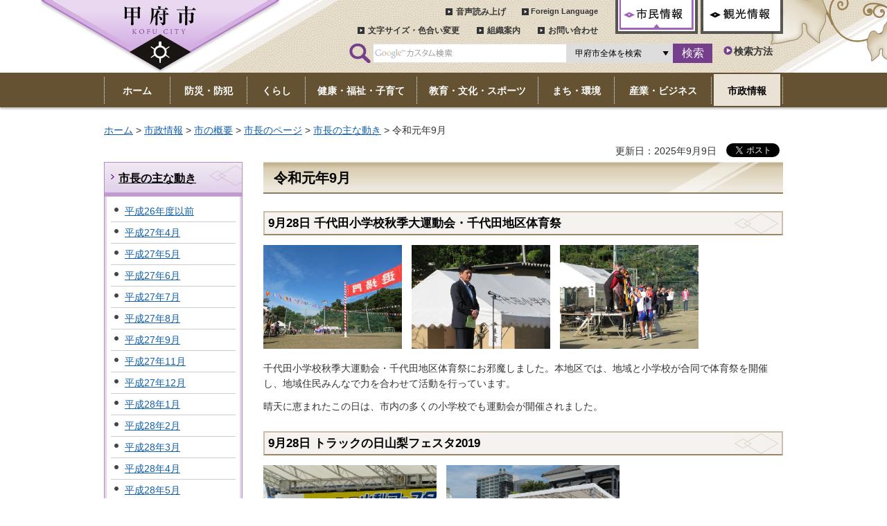

--- FILE ---
content_type: text/html
request_url: https://www.city.kofu.yamanashi.jp/hisho/shise/gaiyo/shicho/ugoki/201909.html
body_size: 17066
content:
<?xml version="1.0" encoding="utf-8"?>
<!DOCTYPE html PUBLIC "-//W3C//DTD XHTML 1.0 Transitional//EN" "http://www.w3.org/TR/xhtml1/DTD/xhtml1-transitional.dtd">
<html xmlns="http://www.w3.org/1999/xhtml" lang="ja" xml:lang="ja">
<head>
<meta http-equiv="Content-Type" content="text/html; charset=utf-8" />
<meta http-equiv="Content-Style-Type" content="text/css" />
<meta http-equiv="Content-Script-Type" content="text/javascript" />

<title>甲府市／令和元年9月</title>
<meta name="description" content="市長のこれまでの動きを紹介しています" />

<meta name="author" content="甲府市" />
<meta property="og:title" content="令和元年9月" />
<meta property="og:type" content="article" />
<meta property="og:url" content="https://www.city.kofu.yamanashi.jp/hisho/shise/gaiyo/shicho/ugoki/201909.html" />
<meta property="og:image" content="https://www.city.kofu.yamanashi.jp/shared/system/images/logo.jpg" />
<meta property="og:site_name" content="甲府市" />
<meta property="og:locale" content="ja_jp" />
<meta name="viewport" content="width=device-width, maximum-scale=3.0" />
<meta name="format-detection" content="telephone=no" />
<link href="/shared/new/style/default.css" rel="stylesheet" type="text/css" media="all" />
<link href="/shared/new/style/shared.css" rel="stylesheet" type="text/css" media="all" />
<link href="/shared/new/style/color/color0.css" rel="stylesheet" type="text/css" media="all" id="tmp_color" title="default" class="tmp_color" />
<link href="/shared/new/style/color/color1.css" rel="alternate stylesheet" type="text/css" media="all" title="darkblue" class="tmp_color" />
<link href="/shared/new/style/color/color2.css" rel="alternate stylesheet" type="text/css" media="all" title="yellow" class="tmp_color" />
<link href="/shared/new/style/color/color3.css" rel="alternate stylesheet" type="text/css" media="all" title="black" class="tmp_color" />
<link href="/shared/new/style/font/normal.css" rel="stylesheet" type="text/css" id="tmp_font" media="all" title="default" class="tmp_font" />
<link href="/shared/new/style/font/small.css" rel="alternate stylesheet" type="text/css" media="all" title="small" class="tmp_font" />
<link href="/shared/new/style/font/big.css" rel="alternate stylesheet" type="text/css" media="all" title="big" class="tmp_font" />
<link href="/shared/templates/free_new/style/edit.css" rel="stylesheet" type="text/css" media="all" />
<link href="/shared/new/style/smartphone.css" rel="stylesheet" media="only screen and (max-width : 480px)" type="text/css" id="tmp_smartphone_css" class="mc_css" />
<link href="/shared/images/favicon/favicon.ico" rel="shortcut icon"  type="image/vnd.microsoft.icon" />
<link href="/shared/images/favicon/apple-touch-icon-precomposed.png" rel="apple-touch-icon-precomposed" />
<script type="text/javascript" src="/shared/new/js/jquery.js"></script>
<script type="text/javascript" src="/shared/new/js/gd.js"></script>
<script type="text/javascript" src="/shared/new/js/setting_head.js"></script>





<script type="text/javascript" src="/shared/js/ga.js"></script>
<script type="text/javascript" src="/shared/new/js/readspeaker.js"></script>
</head>
<body class="format_free">
<script type="text/javascript" src="/shared/new/js/setting_body.js"></script>
<div id="tmp_wrapper">
<noscript>
<p>このサイトではJavaScriptを使用したコンテンツ・機能を提供しています。JavaScriptを有効にするとご利用いただけます。</p>
</noscript>

<p><a href="#tmp_honbun" class="skip">本文へスキップします。</a></p>
<div id="tmp_wrap_header">
<div id="tmp_header">
<div id="tmp_hlogo">
<p><a href="/top.html"><img alt="甲府市" height="41" src="/shared/new/images/header/hlogo.png" width="104" /></a></p>
</div>
<div id="tmp_means">
<div id="tmp_means_left">
<div id="tmp_means_primary">
<ul id="tmp_hnavi">
	<li id="tmp_hnavi_read"><a accesskey="L" href="//app-eas.readspeaker.com/cgi-bin/rsent?customerid=8591&amp;lang=ja_jp&amp;readid=tmp_contents&amp;url=" onclick="readpage(this.href, 'tmp_readspeaker'); return false;" rel="nofollow" class="rs_href">音声読み上げ</a></li>
	<li id="tmp_hnavi_lang"><a href="/fl/index.html">Foreign Language</a></li>
</ul>
</div>
<div id="tmp_means_secondary">
<ul id="tmp_hnavi2">
	<li id="tmp_hnavi2_func_text"><a href="/moji/index.html">文字サイズ・色合い変更</a></li>
	<li id="tmp_hnavi2_soshiki"><a href="/shise/gaiyo/soshiki/index.html">組織案内</a></li>
	<li id="tmp_hnavi2_contact"><a href="/faq/ichiran/index.html">お問い合わせ</a></li>
</ul>
</div>
</div>
<div id="tmp_means_right">
<ul id="tmp_snavi">
	<li id="tmp_slist1" class="active"><a href="/index.html"><span>市民情報</span></a></li>
	<li id="tmp_slist2"><a href="/welcome/index.html"><span>観光情報</span></a></li>
</ul>
</div>
<div id="tmp_means_tertiary">
<div id="tmp_search">
<form action="https://www.city.kofu.yamanashi.jp/search/result.html" id="tmp_gsearch" name="tmp_gsearch">
<dl>
	<dt><label for="tmp_query"><img alt="サイト内検索" height="28" src="/shared/new/images/header/func_sch_ttl.png" width="31" /></label></dt>
	<dd>
	<p class="sch_box"><input id="tmp_query" name="q" size="31" type="text" /></p>
	<p id="tmp_gsearch_switch"><select title="検索対象"><option selected="selected" value="013010750341699360833:2s1gy7perw4">甲府市全体を検索</option><option value="013010750341699360833:v_qbye3zoxu">よくある質問内を検索</option><option value="013010750341699360833:0hqop6tdilo">観光情報内を検索</option><option value="013010750341699360833:btkvlxglwna">施設情報内を検索</option><option value="013010750341699360833:kgdgggiy464">イベント情報内を検索</option><option value="013010750341699360833:daevfzfyesq">キッズページ内を検索</option> </select></p>
	<p class="sch_btn"><input id="tmp_func_sch_btn" name="sa" type="submit" value="検索" /></p>
	<p id="tmp_search_hidden"><input name="cx" type="hidden" value="013010750341699360833:2s1gy7perw4" /> <input name="ie" type="hidden" value="UTF-8" /> <input name="cof" type="hidden" value="FORID:9" /></p>
	</dd>
</dl>
<p class="sch_link"><a href="/search/shikata.html">検索方法</a></p>
</form>
</div>
</div>
</div>
<ul id="tmp_hnavi_s">
	<li id="tmp_hnavi_lmenu"><a href="javascript:void(0);"><span>メニュー</span></a></li>
</ul>
</div>
</div>

<div id="tmp_wrap_gnavi">
<div id="tmp_gnavi">
<ul>
<li id="tmp_glist1"><a href="/index.html"><span>ホーム</span></a></li>
<li id="tmp_glist2"><a href="/bosai/index.html"><span>防災・防犯</span></a></li>
<li id="tmp_glist3"><a href="/kurashi/index.html"><span>くらし</span></a></li>
<li id="tmp_glist4"><a href="/kenko/index.html"><span>健康・福祉・子育て</span></a></li>
<li id="tmp_glist5"><a href="/kyoiku/index.html"><span>教育・文化・スポーツ</span></a></li>
<li id="tmp_glist6"><a href="/machi/index.html"><span>まち・環境</span></a></li>
<li id="tmp_glist7"><a href="/business/index.html"><span>産業・ビジネス</span></a></li>
<li id="tmp_glist8"><a href="/shise/index.html"><span>市政情報</span></a></li>
</ul>
</div>
</div>

<div id="tmp_readspeaker" class="rs_preserve rs_skip rs_splitbutton rs_addtools rs_exp"></div>
<div id="tmp_wrap_main" class="column_lnavi">
<div id="tmp_wrap_main2">
<div id="tmp_main">
<div id="tmp_pankuzu">
<p><a href="/index.html">ホーム</a> &gt; <a href="/shise/index.html">市政情報</a> &gt; <a href="/shise/gaiyo/index.html">市の概要</a> &gt; <a href="/shise/gaiyo/shicho/index.html">市長のページ</a> &gt; <a href="/shise/gaiyo/shicho/ugoki/index.html">市長の主な動き</a> &gt; 令和元年9月</p>
</div>

<div id="tmp_wrap_utf" class="rs_preserve">
<p id="tmp_update">更新日：2025年9月9日</p>
<div id="tmp_wrap_sns"><script type="text/javascript">
//<![CDATA[
var twitter_src = 'src' + '=' + '"' + '//platform.twitter.com/widgets.js' + '"';
document.write('<p id="tmp_twitter"><a href="http://twitter.com/share" data-text="令和元年9月" data-count="horizontal" data-lang="ja" class="twitter-share-button">ツイートする<\/a><\/p>');
document.write('<script type="text/javascript" ' + twitter_src + '><\/script>');
//]]>
</script><div id="tmp_facebook">
<div id="fb-root"></div>
<script type="text/javascript">
//<![CDATA[
var facebook_src = 'src' + '=' + '"' + '//connect.facebook.net/ja_JP/sdk.js#xfbml=1&version=v2.3' + '"';
document.write('<script ' + facebook_src + ' type="text/javascript"><\/script>');
document.write('<div data-href="https://www.city.kofu.yamanashi.jp/hisho/shise/gaiyo/shicho/ugoki/201909.html" data-layout="button_count" data-width="200" data-action="like" data-show-faces="false" data-share="false" class="fb-like"></div>');
//]]>
</script>
</div></div>
</div>

<div class="wrap_col_lft_navi">
<div class="col_lft_navi">
<div id="tmp_lnavi">
<div id="tmp_lnavi_ttl">
<p><a href="/shise/gaiyo/shicho/ugoki/index.html">市長の主な動き</a></p>
</div>
<div id="tmp_lnavi_cnt">
<ul>
<li><a href="/shise/gaiyo/shicho/ugoki/index2.html">平成26年度以前</a></li>
<li><a href="/hisho/shise/gaiyo/shicho/ugoki/201504.html">平成27年4月</a></li>
<li><a href="/hisho/shise/gaiyo/shicho/ugoki/201505.html">平成27年5月</a></li>
<li><a href="/hisho/shise/gaiyo/shicho/ugoki/201506.html">平成27年6月</a></li>
<li><a href="/hisho/shise/gaiyo/shicho/ugoki/201507.html">平成27年7月</a></li>
<li><a href="/hisho/shise/gaiyo/shicho/ugoki/201508.html">平成27年8月</a></li>
<li><a href="/hisho/shise/gaiyo/shicho/ugoki/201509.html">平成27年9月</a></li>
<li><a href="/hisho/shise/gaiyo/shicho/ugoki/201511.html">平成27年11月</a></li>
<li><a href="/hisho/shise/gaiyo/shicho/ugoki/201512.html">平成27年12月</a></li>
<li><a href="/hisho/shise/gaiyo/shicho/ugoki/201601.html">平成28年1月</a></li>
<li><a href="/hisho/shise/gaiyo/shicho/ugoki/201602.html">平成28年2月</a></li>
<li><a href="/hisho/shise/gaiyo/shicho/ugoki/201603.html">平成28年3月</a></li>
<li><a href="/hisho/shise/gaiyo/shicho/ugoki/201604.html">平成28年4月</a></li>
<li><a href="/hisho/shise/gaiyo/shicho/ugoki/201605.html">平成28年5月</a></li>
<li><a href="/hisho/shise/gaiyo/shicho/ugoki/201606.html">平成28年6月</a></li>
<li><a href="/hisho/shise/gaiyo/shicho/ugoki/201607.html">平成28年7月</a></li>
<li><a href="/hisho/shise/gaiyo/shicho/ugoki/201608.html">平成28年8月</a></li>
<li><a href="/hisho/shise/gaiyo/shicho/ugoki/201609.html">平成28年9月</a></li>
<li><a href="/hisho/shise/gaiyo/shicho/ugoki/201610.html">平成28年10月</a></li>
<li><a href="/hisho/shise/gaiyo/shicho/ugoki/201611.html">平成28年11月</a></li>
<li><a href="/hisho/shise/gaiyo/shicho/ugoki/201612.html">平成28年12月</a></li>
<li><a href="/hisho/shise/gaiyo/shicho/ugoki/201701.html">平成29年1月</a></li>
<li><a href="/hisho/shise/gaiyo/shicho/ugoki/201702.html">平成29年2月</a></li>
<li><a href="/hisho/shise/gaiyo/shicho/ugoki/201703.html">平成29年3月</a></li>
<li><a href="/hisho/shise/gaiyo/shicho/ugoki/201704.html">平成29年4月</a></li>
<li><a href="/hisho/shise/gaiyo/shicho/ugoki/201705.html">平成29年5月</a></li>
<li><a href="/hisho/shise/gaiyo/shicho/ugoki/201706.html">平成29年6月</a></li>
<li><a href="/hisho/shise/gaiyo/shicho/ugoki/201707.html">平成29年7月</a></li>
<li><a href="/hisho/shise/gaiyo/shicho/ugoki/201708.html">平成29年8月</a></li>
<li><a href="/hisho/shise/gaiyo/shicho/ugoki/201709.html">平成29年9月</a></li>
<li><a href="/hisho/shise/gaiyo/shicho/ugoki/201710.html">平成29年10月</a></li>
<li><a href="/hisho/shise/gaiyo/shicho/ugoki/201711.html">平成29年11月</a></li>
<li><a href="/hisho/shise/gaiyo/shicho/ugoki/201712.html">平成29年12月</a></li>
<li><a href="/hisho/shise/gaiyo/shicho/ugoki/201801.html">平成30年1月</a></li>
<li><a href="/hisho/shise/gaiyo/shicho/ugoki/201802.html">平成30年2月</a></li>
<li><a href="/hisho/shise/gaiyo/shicho/ugoki/201803.html">平成30年3月</a></li>
<li><a href="/hisho/shise/gaiyo/shicho/ugoki/201804.html">平成30年4月</a></li>
<li><a href="/hisho/shise/gaiyo/shicho/ugoki/201805.html">平成30年5月</a></li>
<li><a href="/hisho/shise/gaiyo/shicho/ugoki/201806.html">平成30年6月</a></li>
<li><a href="/hisho/shise/gaiyo/shicho/ugoki/201807.html">平成30年7月</a></li>
<li><a href="/hisho/shise/gaiyo/shicho/ugoki/201808.html">平成30年8月</a></li>
<li><a href="/hisho/shise/gaiyo/shicho/ugoki/201809.html">平成30年9月</a></li>
<li><a href="/hisho/shise/gaiyo/shicho/ugoki/201810.html">平成30年10月</a></li>
<li><a href="/hisho/shise/gaiyo/shicho/ugoki/201811.html">平成30年11月</a></li>
<li><a href="/hisho/shise/gaiyo/shicho/ugoki/201812.html">平成30年12月</a></li>
<li><a href="/hisho/shise/gaiyo/shicho/ugoki/201901.html">平成31年1月</a></li>
<li><a href="/hisho/shise/gaiyo/shicho/ugoki/201902.html">平成31年2月</a></li>
<li><a href="/hisho/shise/gaiyo/shicho/ugoki/201903.html">平成31年3月</a></li>
<li><a href="/hisho/shise/gaiyo/shicho/ugoki/201904.html">平成31年4月</a></li>
<li><a href="/hisho/shise/gaiyo/shicho/ugoki/201905.html">令和元年5月</a></li>
<li><a href="/hisho/shise/gaiyo/shicho/ugoki/201906.html">令和元年6月</a></li>
<li><a href="/hisho/shise/gaiyo/shicho/ugoki/201907.html">令和元年7月</a></li>
<li><a href="/hisho/shise/gaiyo/shicho/ugoki/201908.html">令和元年8月</a></li>
<li><a href="/hisho/shise/gaiyo/shicho/ugoki/201909.html">令和元年9月</a></li>
<li><a href="/hisho/shise/gaiyo/shicho/ugoki/201910.html">令和元年10月</a></li>
<li><a href="/hisho/shise/gaiyo/shicho/ugoki/201911.html">令和元年11月</a></li>
<li><a href="/hisho/shise/gaiyo/shicho/ugoki/201912.html">令和元年12月</a></li>
<li><a href="/hisho/shise/gaiyo/shicho/ugoki/202001.html">令和2年1月</a></li>
<li><a href="/hisho/shise/gaiyo/shicho/ugoki/202002.html">令和2年2月</a></li>
<li><a href="/hisho/shise/gaiyo/shicho/ugoki/202003.html">令和2年3月</a></li>
<li><a href="/hisho/shise/gaiyo/shicho/ugoki/202004.html">令和2年4月</a></li>
<li><a href="/hisho/shise/gaiyo/shicho/ugoki/202005.html">令和2年5月</a></li>
<li><a href="/hisho/shise/gaiyo/shicho/ugoki/202006.html">令和2年6月</a></li>
<li><a href="/hisho/shise/gaiyo/shicho/ugoki/202007.html">令和2年7月</a></li>
<li><a href="/hisho/shise/gaiyo/shicho/ugoki/202008.html">令和2年8月</a></li>
<li><a href="/hisho/shise/gaiyo/shicho/ugoki/202009.html">令和2年9月</a></li>
<li><a href="/hisho/shise/gaiyo/shicho/ugoki/202010re.html">令和2年10月</a></li>
<li><a href="/hisho/shise/gaiyo/shicho/ugoki/202011.html">令和2年11月</a></li>
<li><a href="/hisho/shise/gaiyo/shicho/ugoki/202212.html">令和2年12月</a></li>
<li><a href="/hisho/shise/gaiyo/shicho/ugoki/202101.html">令和3年1月</a></li>
<li><a href="/hisho/shise/gaiyo/shicho/ugoki/202102.html">令和3年2月</a></li>
<li><a href="/hisho/shise/gaiyo/shicho/ugoki/202103.html">令和3年3月</a></li>
<li><a href="/hisho/shise/gaiyo/shicho/ugoki/20210304.html">令和3年4月</a></li>
<li><a href="/hisho/shise/gaiyo/shicho/ugoki/202105.html">令和3年5月</a></li>
<li><a href="/hisho/shise/gaiyo/shicho/ugoki/202106.html">令和3年6月</a></li>
<li><a href="/hisho/shise/gaiyo/shicho/ugoki/202107.html">令和3年7月</a></li>
<li><a href="/hisho/shise/gaiyo/shicho/ugoki/202108.html">令和3年8月</a></li>
<li><a href="/hisho/shise/gaiyo/shicho/ugoki/202109.html">令和3年9月</a></li>
<li><a href="/hisho/shise/gaiyo/shicho/ugoki/202110.html">令和3年10月</a></li>
<li><a href="/hisho/shise/gaiyo/shicho/ugoki/202111.html">令和3年11月</a></li>
<li><a href="/hisho/shise/gaiyo/shicho/ugoki/202112.html">令和3年12月</a></li>
<li><a href="/hisho/shise/gaiyo/shicho/ugoki/202201.html">令和4年1月</a></li>
<li><a href="/hisho/shise/gaiyo/shicho/ugoki/202204.html">令和4年4月</a></li>
<li><a href="/hisho/shise/gaiyo/shicho/ugoki/202205_.html">令和4年5月</a></li>
<li><a href="/hisho/shise/gaiyo/shicho/ugoki/202206.html">令和4年6月</a></li>
<li><a href="/hisho/shise/gaiyo/shicho/ugoki/202208.html">令和4年8月</a></li>
<li><a href="/hisho/shise/gaiyo/shicho/ugoki/202209.html">令和4年9月</a></li>
<li><a href="/hisho/shise/gaiyo/shicho/ugoki/202210.html">令和4年10月</a></li>
<li><a href="/hisho/shise/gaiyo/shicho/ugoki/202211.html">令和4年11月</a></li>
<li><a href="/hisho/shise/gaiyo/shicho/ugoki/202212_.html">令和4年12月</a></li>
<li><a href="/hisho/shise/gaiyo/shicho/ugoki/202301.html">令和5年1月</a></li>
<li><a href="/hisho/shise/gaiyo/shicho/ugoki/202302.html">令和5年2月</a></li>
<li><a href="/hisho/shise/gaiyo/shicho/ugoki/202303.html">令和5年3月</a></li>
<li><a href="/hisho/shise/gaiyo/shicho/ugoki/202304.html">令和5年4月</a></li>
<li><a href="/hisho/shise/gaiyo/shicho/ugoki/202305.html">令和5年5月</a></li>
<li><a href="/hisho/shise/gaiyo/shicho/ugoki/202306.html">令和5年6月</a></li>
<li><a href="/hisho/shise/gaiyo/shicho/ugoki/202307.html">令和5年7月</a></li>
<li><a href="/hisho/shise/gaiyo/shicho/ugoki/202308.html">令和5年8月</a></li>
<li><a href="/hisho/shise/gaiyo/shicho/ugoki/202309.html">令和5年9月</a></li>
<li><a href="/hisho/shise/gaiyo/shicho/ugoki/202310.html">令和5年10月</a></li>
<li><a href="/hisho/shise/gaiyo/shicho/ugoki/202311.html">令和5年11月</a></li>
<li><a href="/hisho/shise/gaiyo/shicho/ugoki/202312.html">令和5年12月</a></li>
<li><a href="/hisho/shise/gaiyo/shicho/ugoki/202401.html">令和6年1月</a></li>
<li><a href="/hisho/shise/gaiyo/shicho/ugoki/202402.html">令和6年2月</a></li>
<li><a href="/hisho/shise/gaiyo/shicho/ugoki/202403.html">令和6年3月</a></li>
<li><a href="/hisho/shise/gaiyo/shicho/ugoki/202404.html">令和6年4月</a></li>
<li><a href="/hisho/shise/gaiyo/shicho/ugoki/202405.html">令和6年5月</a></li>
<li><a href="/hisho/shise/gaiyo/shicho/ugoki/202406.html">令和6年6月</a></li>
<li><a href="/hisho/shise/gaiyo/shicho/ugoki/202407.html">令和6年7月</a></li>
<li><a href="/hisho/shise/gaiyo/shicho/ugoki/202408.html">令和6年8月</a></li>
<li><a href="/hisho/shise/gaiyo/shicho/ugoki/202409.html">令和6年9月</a></li>
<li><a href="/hisho/shise/gaiyo/shicho/ugoki/202410.html">令和6年10月</a></li>
<li><a href="/hisho/shise/gaiyo/shicho/ugoki/202411.html">令和6年11月</a></li>
<li><a href="/hisho/shise/gaiyo/shicho/ugoki/202412.html">令和6年12月</a></li>
<li><a href="/hisho/shise/gaiyo/shicho/ugoki/202501.html">令和7年1月</a></li>
<li><a href="/hisho/shise/gaiyo/shicho/ugoki/202502.html">令和7年2月</a></li>
<li><a href="/hisho/shise/gaiyo/shicho/ugoki/202503.html">令和7年3月</a></li>
<li><a href="/hisho/shise/gaiyo/shicho/ugoki/202504.html">令和7年4月</a></li>
<li><a href="/hisho/shise/gaiyo/shicho/ugoki/202505.html">令和7年5月</a></li>
<li><a href="/hisho/shise/gaiyo/shicho/ugoki/202506.html">令和7年6月</a></li>
<li><a href="/hisho/shise/gaiyo/shicho/ugoki/202507.html">令和7年7月</a></li>
<li><a href="/hisho/shise/gaiyo/shicho/ugoki/202508.html">令和7年8月</a></li>
<li><a href="/hisho/shise/gaiyo/shicho/ugoki/202509.html">令和7年9月</a></li>
<li><a href="/hisho/shise/gaiyo/shicho/ugoki/202510.html">令和7年10月</a></li>
<li><a href="/hisho/shise/gaiyo/shicho/ugoki/202511.html">令和7年11月</a></li>
<li><a href="/hisho/shise/gaiyo/shicho/ugoki/202512.html">令和7年12月</a></li>
<li><a href="/hisho/shise/gaiyo/shicho/ugoki/202601.html">令和8年1月</a></li>
</ul>
</div>
</div>
<div id="tmp_banner_area">
<ul>
    <li><a href="/shise/gaiyo/chosha/index.html"><img alt="庁舎案内" width="200" height="100" src="/shared/new/images/navi/lnavi/banner_chosha.jpg" /></a> </li>
    <li><a href="/daisuki/index.html"><img alt="よっちゃばれ！甲府の魅力、大集合！大好き！こうふ市" width="200" height="100" src="/shared/images/navi/lnavi/banner_daisuki.jpg" /></a> </li>
</ul>
</div>
<div id="tmp_wrap_mymenu">
<div id="tmp_mymenu" class="box_shadow">
<div id="tmp_mymenu_ttl">
<p>マイメニュー</p>
</div>
<div id="tmp_mymenu_cnt">
<div id="tmp_mymenu_list">
<p>マイメニューの機能は、JavaScriptが無効なため使用できません。ご利用になるには、JavaScriptを有効にしてください。</p>
</div>
<div id="tmp_mymenu_status"></div>
<p class="link_btn"><a href="/mymenu/index.html">使い方</a></p>
</div>
</div>
</div>
</div>
</div>
<div class="wrap_col_main">
<div class="col_main">
<p id="tmp_honbun" class="skip">ここから本文です。</p>
<div id="tmp_contents">
<h1>令和元年9月<strong><strong><strong><strong><strong><strong><strong><strong><strong><strong><strong><strong><strong><strong><strong><strong><strong><strong><strong><strong><strong><strong><strong><strong><strong><strong><strong><strong><strong><strong><strong><strong><strong><strong><strong><strong><strong><strong><strong><strong><strong><strong><strong><strong><strong><strong><strong><strong><strong><strong><strong><strong><strong><strong><strong><strong><strong><strong><strong><strong><strong><strong><strong><strong>&nbsp;</strong></strong></strong></strong></strong></strong></strong></strong></strong></strong></strong></strong></strong></strong></strong></strong></strong></strong></strong></strong></strong></strong></strong></strong></strong></strong></strong></strong></strong></strong></strong></strong></strong></strong></strong></strong></strong></strong></strong></strong></strong></strong></strong></strong></strong></strong></strong></strong></strong></strong></strong></strong></strong></strong></strong></strong></strong></strong></strong></strong></strong></strong></strong></strong></h1>
<h2 align="left"><strong><strong><strong><strong><strong><strong><strong><strong><strong><strong><strong><strong><strong><strong><strong><strong><strong><strong><strong><strong><strong><strong><strong><strong><strong><strong><strong><strong><strong><strong><strong><strong><strong><strong><strong><strong><strong><strong><strong><strong><strong><strong><strong><strong><strong><strong><strong><strong><strong><strong><strong><strong><strong><strong><strong><strong><strong><strong><strong><strong><strong><strong><strong><strong>9月28日 <strong><strong><strong><strong><strong><strong><strong><strong><strong><strong><strong><strong><strong><strong><strong><strong><strong><strong><strong><strong><strong><strong><strong><strong><strong><strong><strong><strong><strong><strong><strong><strong><strong><strong><strong><strong><strong><strong><strong>千代田小学校秋季大運動会・千代田地区体育祭</strong></strong></strong></strong></strong></strong></strong></strong></strong></strong></strong></strong></strong></strong></strong></strong></strong></strong></strong></strong></strong></strong></strong></strong></strong></strong></strong></strong></strong></strong></strong></strong></strong></strong></strong></strong></strong></strong></strong></strong></strong></strong></strong></strong></strong></strong></strong></strong></strong></strong></strong></strong></strong></strong></strong></strong></strong></strong></strong></strong></strong></strong></strong></strong></strong></strong></strong></strong></strong></strong></strong></strong></strong></strong></strong></strong></strong></strong></strong></strong></strong></strong></strong></strong></strong></strong></strong></strong></strong></strong></strong></strong></strong></strong></strong></strong></strong></strong></strong></strong></strong></strong></strong></h2>
<p><img alt="千代田小学校秋季大運動会千代田地区体育祭の写真1" height="150" src="/hisho/shise/gaiyo/shicho/ugoki/images/chiyodasyodaiunudokai1.jpg" width="200" />　<img alt="千代田小学校秋季大運動会千代田地区体育祭の写真2" height="150" src="/hisho/shise/gaiyo/shicho/ugoki/images/chiyodasyodaiunudokai2.jpg" width="200" />　<img alt="千代田小学校秋季大運動会千代田地区体育祭の写真3" height="150" src="/hisho/shise/gaiyo/shicho/ugoki/images/chiyodasyodaiunudokai3.jpg" width="200" /></p>
<p>千代田小学校秋季大運動会・千代田地区体育祭にお邪魔しました。本地区では、地域と小学校が合同で体育祭を開催し、地域住民みんなで力を合わせて活動を行っています。</p>
<p>晴天に恵まれたこの日は、市内の多くの小学校でも運動会が開催されました。</p>
<h2 align="left"><strong><strong><strong><strong><strong><strong><strong><strong><strong><strong><strong><strong><strong><strong><strong><strong><strong><strong><strong><strong><strong><strong><strong><strong><strong><strong><strong><strong><strong><strong><strong><strong><strong><strong><strong><strong><strong><strong><strong><strong><strong><strong><strong><strong><strong><strong><strong><strong><strong><strong><strong><strong><strong><strong><strong><strong><strong><strong><strong><strong><strong><strong><strong><strong>9月28日 <strong><strong><strong><strong><strong><strong><strong><strong><strong><strong><strong><strong><strong><strong><strong><strong><strong><strong><strong><strong><strong><strong><strong><strong><strong><strong><strong><strong><strong><strong><strong><strong><strong><strong><strong><strong><strong><strong>トラックの日山梨フェスタ2019</strong></strong></strong></strong></strong></strong></strong></strong></strong></strong></strong></strong></strong></strong></strong></strong></strong></strong></strong></strong></strong></strong></strong></strong></strong></strong></strong></strong></strong></strong></strong></strong></strong></strong></strong></strong></strong></strong></strong></strong></strong></strong></strong></strong></strong></strong></strong></strong></strong></strong></strong></strong></strong></strong></strong></strong></strong></strong></strong></strong></strong></strong></strong></strong></strong></strong></strong></strong></strong></strong></strong></strong></strong></strong></strong></strong></strong></strong></strong></strong></strong></strong></strong></strong></strong></strong></strong></strong></strong></strong></strong></strong></strong></strong></strong></strong></strong></strong></strong></strong></strong></strong></h2>
<p><img alt="トラックの日山梨フェスタ2019の写真1" height="187" src="/hisho/shise/gaiyo/shicho/ugoki/images/torakunohi1.jpg" width="250" />　<img alt="トラックの日山梨フェスタ2019の写真2" height="187" src="/hisho/shise/gaiyo/shicho/ugoki/images/torakunohi2.jpg" width="250" /></p>
<p><img alt="トラックの日山梨フェスタ2019の写真3" height="187" src="/hisho/shise/gaiyo/shicho/ugoki/images/torakunohi3.jpg" width="250" />　<img alt="トラックの日山梨フェスタ2019の写真4" height="187" src="/hisho/shise/gaiyo/shicho/ugoki/images/torakunohi4.jpg" width="250" /></p>
<p>甲府駅北口よっちゃばれ広場にて開催された「トラックの日山梨フェスタ2019」に参加してきました。<br />
トラックによる輸送は、国内の輸送の9割を占めます。本日のステージイベントや展示・体験型コーナーを通して、来場していた多くの方々に、ライフラインを支えるトラック輸送の重要性や業界の安全対策、環境保全への取り組みについて理解を深めていただけたことと思います。</p>
<h2 align="left"><strong><strong><strong><strong><strong><strong><strong><strong><strong><strong><strong><strong><strong><strong><strong><strong><strong><strong><strong><strong><strong><strong><strong><strong><strong><strong><strong><strong><strong><strong><strong><strong><strong><strong><strong><strong><strong><strong><strong><strong><strong><strong><strong><strong><strong><strong><strong><strong><strong><strong><strong><strong><strong><strong><strong><strong><strong><strong><strong><strong><strong><strong><strong><strong>9月28日 <strong><strong><strong><strong><strong><strong><strong><strong><strong><strong><strong><strong><strong><strong><strong><strong><strong><strong><strong><strong><strong><strong><strong><strong><strong><strong><strong><strong><strong><strong><strong><strong><strong><strong><strong><strong><strong>B3リーグ 東京八王子ビートレインズvs鹿児島レブナイズ戦</strong></strong></strong></strong></strong></strong></strong></strong></strong></strong></strong></strong></strong></strong></strong></strong></strong></strong></strong></strong></strong></strong></strong></strong></strong></strong></strong></strong></strong></strong></strong></strong></strong></strong></strong></strong></strong></strong></strong></strong></strong></strong></strong></strong></strong></strong></strong></strong></strong></strong></strong></strong></strong></strong></strong></strong></strong></strong></strong></strong></strong></strong></strong></strong></strong></strong></strong></strong></strong></strong></strong></strong></strong></strong></strong></strong></strong></strong></strong></strong></strong></strong></strong></strong></strong></strong></strong></strong></strong></strong></strong></strong></strong></strong></strong></strong></strong></strong></strong></strong></strong></h2>
<p><img alt="B3リーグ東京八王子ビートレインズvs鹿児島レブナイズ戦の写真3" height="187" src="/hisho/shise/gaiyo/shicho/ugoki/images/hachojibtorein3.jpg" width="250" />　<img alt="B3リーグ東京八王子ビートレインズvs鹿児島レブナイズ戦の写真2" height="187" src="/hisho/shise/gaiyo/shicho/ugoki/images/hachojibtorein2.jpg" width="250" /></p>
<p><img alt="B3リーグ東京八王子ビートレインズvs鹿児島レブナイズ戦の写真1" height="187" src="/hisho/shise/gaiyo/shicho/ugoki/images/hachojibtorein1.jpg" width="250" />　<img alt="B3リーグ東京八王子ビートレインズvs鹿児島レブナイズ戦の写真4" height="187" src="/hisho/shise/gaiyo/shicho/ugoki/images/hachojibtorein4.jpg" width="250" /></p>
<p>心待ちにしていた、プロバスケットボールチーム「東京八王子ビートレインズ」のホームゲームが、総合市民会館で開催されました。ビートレインズにとって2019-20シーズン開幕戦という特別な試合であり、本市においては初となるBリーグ公式戦です。<br />
プロ選手たちの迫力あるプレーに、私だけでなく、会場にいた多くのバスケットボールファンが大興奮していました！</p>
<h2 align="left"><strong><strong><strong><strong><strong><strong><strong><strong><strong><strong><strong><strong><strong><strong><strong><strong><strong><strong><strong><strong><strong><strong><strong><strong><strong><strong><strong><strong><strong><strong><strong><strong><strong><strong><strong><strong><strong><strong><strong><strong><strong><strong><strong><strong><strong><strong><strong><strong><strong><strong><strong><strong><strong><strong><strong><strong><strong><strong><strong><strong><strong><strong><strong><strong>9月28日 <strong><strong><strong><strong><strong><strong><strong><strong><strong><strong><strong><strong><strong><strong><strong><strong><strong><strong><strong><strong><strong><strong><strong><strong><strong><strong><strong><strong><strong><strong><strong><strong><strong><strong><strong><strong>まちかどの近代建築写真展in藤村記念館X</strong></strong></strong></strong></strong></strong></strong></strong></strong></strong></strong></strong></strong></strong></strong></strong></strong></strong></strong></strong></strong></strong></strong></strong></strong></strong></strong></strong></strong></strong></strong></strong></strong></strong></strong></strong></strong></strong></strong></strong></strong></strong></strong></strong></strong></strong></strong></strong></strong></strong></strong></strong></strong></strong></strong></strong></strong></strong></strong></strong></strong></strong></strong></strong></strong></strong></strong></strong></strong></strong></strong></strong></strong></strong></strong></strong></strong></strong></strong></strong></strong></strong></strong></strong></strong></strong></strong></strong></strong></strong></strong></strong></strong></strong></strong></strong></strong></strong></strong></strong></h2>
<p><img alt="まちかどの近代建築写真展in藤村記念館xの写真1" height="150" src="/hisho/shise/gaiyo/shicho/ugoki/images/machikadonokindaikenchiku1.jpg" width="200" />　<img alt="まちかどの近代建築写真展in藤村記念館xの写真2" height="150" src="/hisho/shise/gaiyo/shicho/ugoki/images/machikadonokindaikenchiku2.jpg" width="200" />　<img alt="まちかどの近代建築写真展in藤村記念館xの写真3" height="150" src="/hisho/shise/gaiyo/shicho/ugoki/images/machikadonokindaikenchiku3.jpg" width="200" /></p>
<p>藤村記念館で開催されている「まちかどの近代建築写真展X」を拝見してきました。<br />
本写真展は、全国に残る近代建築をより身近に感じてもらおうと、これまで「駅舎」、「学校」、「役所」、「商店」、「教会・寺院」などをテーマに9回開催。10回目となる今回は、こうふ開府500年にあたり、山梨県内の近代建築や土木遺産の写真が展示されていました。</p>
<h2 align="left"><strong><strong><strong><strong><strong><strong><strong><strong><strong><strong><strong><strong><strong><strong><strong><strong><strong><strong><strong><strong><strong><strong><strong><strong><strong><strong><strong><strong><strong><strong><strong><strong><strong><strong><strong><strong><strong><strong><strong><strong><strong><strong><strong><strong><strong><strong><strong><strong><strong><strong><strong><strong><strong><strong><strong><strong><strong><strong><strong><strong><strong><strong><strong><strong>9月27日 <strong><strong><strong><strong><strong><strong><strong><strong><strong><strong><strong><strong><strong><strong><strong><strong><strong><strong><strong><strong><strong><strong><strong><strong><strong><strong><strong><strong><strong><strong><strong><strong><strong><strong><strong>甲府シャイニータウン</strong></strong></strong></strong></strong></strong></strong></strong></strong></strong></strong></strong></strong></strong></strong></strong></strong></strong></strong></strong></strong></strong></strong></strong></strong></strong></strong></strong></strong></strong></strong></strong></strong></strong></strong></strong></strong></strong></strong></strong></strong></strong></strong></strong></strong></strong></strong></strong></strong></strong></strong></strong></strong></strong></strong></strong></strong></strong></strong></strong></strong></strong></strong></strong></strong></strong></strong></strong></strong></strong></strong></strong></strong></strong></strong></strong></strong></strong></strong></strong></strong></strong></strong></strong></strong></strong></strong></strong></strong></strong></strong></strong></strong></strong></strong></strong></strong></strong></strong></h2>
<p><img alt="甲府シャイニータウンの写真1" height="167" src="/hisho/shise/gaiyo/shicho/ugoki/images/shainitaun9.jpg" width="250" />&nbsp;</p>
<p align="left">毎週土曜日、午前10時から放送中のYBSラジオ「甲府シャイニータウン」。毎月最終週は、私が出演させていただいています。<br />
9月28日（土曜日）の放送では、甲府市制施行130周年記念式典のほか、こうふフルーツフェス2019（10月13日開催）、第31回甲府大好きまつり（10月26日開催）についてお話しました。</p>
<h2 align="left"><strong><strong><strong><strong><strong><strong><strong><strong><strong><strong><strong><strong><strong><strong><strong><strong><strong><strong><strong><strong><strong><strong><strong><strong><strong><strong><strong><strong><strong><strong><strong><strong><strong><strong><strong><strong><strong><strong><strong><strong><strong><strong><strong><strong><strong><strong><strong><strong><strong><strong><strong><strong><strong><strong><strong><strong><strong><strong><strong><strong><strong><strong><strong><strong>9月23日 <strong><strong><strong><strong><strong><strong><strong><strong><strong><strong><strong><strong><strong><strong><strong><strong><strong><strong><strong><strong><strong><strong><strong><strong><strong><strong><strong><strong><strong><strong><strong><strong><strong><strong>令和元年度 美容まつり</strong></strong></strong></strong></strong></strong></strong></strong></strong></strong></strong></strong></strong></strong></strong></strong></strong></strong></strong></strong></strong></strong></strong></strong></strong></strong></strong></strong></strong></strong></strong></strong></strong></strong></strong></strong></strong></strong></strong></strong></strong></strong></strong></strong></strong></strong></strong></strong></strong></strong></strong></strong></strong></strong></strong></strong></strong></strong></strong></strong></strong></strong></strong></strong></strong></strong></strong></strong></strong></strong></strong></strong></strong></strong></strong></strong></strong></strong></strong></strong></strong></strong></strong></strong></strong></strong></strong></strong></strong></strong></strong></strong></strong></strong></strong></strong></strong></strong></h2>
<p><img alt="令和元年度美容まつりの写真1" height="150" src="/hisho/shise/gaiyo/shicho/ugoki/images/biyomaturi1.jpg" width="200" />　<img alt="令和元年度美容まつりの写真2" height="150" src="/hisho/shise/gaiyo/shicho/ugoki/images/biyomaturi2.jpg" width="200" />　<img alt="令和元年度美容まつりの写真3" height="150" src="/hisho/shise/gaiyo/shicho/ugoki/images/biyomaturi3.jpg" width="200" /></p>
<p>甲府市緑が丘の山梨県美容専門学校で美容まつりが開催されました。私たちの生活の中で、美容業は、大変身近で欠かすことのできないサービス業であり、その洗練された技術は人々の心を明るく豊かにしてくれます。毎年、地域と美容界を結ぶ架け橋となっているこの美容まつりには、この日も多くの方々が来場し、美容専門学校の生徒さんとの交流を楽しんでいました。</p>
<h2 align="left"><strong><strong><strong><strong><strong><strong><strong><strong><strong><strong><strong><strong><strong><strong><strong><strong><strong><strong><strong><strong><strong><strong><strong><strong><strong><strong><strong><strong><strong><strong><strong><strong><strong><strong><strong><strong><strong><strong><strong><strong><strong><strong><strong><strong><strong><strong><strong><strong><strong><strong><strong><strong><strong><strong><strong><strong><strong><strong><strong><strong><strong><strong><strong><strong>9月23日 <strong><strong><strong><strong><strong><strong><strong><strong><strong><strong><strong><strong><strong><strong><strong><strong><strong><strong><strong><strong><strong><strong><strong><strong><strong><strong><strong><strong><strong><strong><strong><strong><strong>甲府市スポーツ少年団 スポーツ交流会</strong></strong></strong></strong></strong></strong></strong></strong></strong></strong></strong></strong></strong></strong></strong></strong></strong></strong></strong></strong></strong></strong></strong></strong></strong></strong></strong></strong></strong></strong></strong></strong></strong></strong></strong></strong></strong></strong></strong></strong></strong></strong></strong></strong></strong></strong></strong></strong></strong></strong></strong></strong></strong></strong></strong></strong></strong></strong></strong></strong></strong></strong></strong></strong></strong></strong></strong></strong></strong></strong></strong></strong></strong></strong></strong></strong></strong></strong></strong></strong></strong></strong></strong></strong></strong></strong></strong></strong></strong></strong></strong></strong></strong></strong></strong></strong></strong></h2>
<p align="left"><img alt="甲府市スポーツ少年団スポーツ交流会の写真1" height="150" src="/hisho/shise/gaiyo/shicho/ugoki/images/supotukouryukai1.jpg" width="200" />　<img alt="甲府市スポーツ少年団スポーツ交流会の写真2" height="150" src="/hisho/shise/gaiyo/shicho/ugoki/images/supotukouryukai2.jpg" width="200" />　<img alt="甲府市スポーツ少年団スポーツ交流会の写真3" height="150" src="/hisho/shise/gaiyo/shicho/ugoki/images/supotukouryukai3.jpg" width="200" /></p>
<p align="left">この交流会は、市内スポーツ少年団の団員相互の親睦と交流を深めるため、毎年開催しています。サッカー、野球、バレーなど様々なスポーツ少年団の団員が集まり、競技の枠、学校の枠を超えた交流を行いました。スポーツ少年団は、スポーツだけでなく、仲間の大切さや地域との関わりなど多くのことを学べる場です。これからもスポーツを通じた様々な活動を続けていただきたいと思います。</p>
<h2 align="left"><strong><strong><strong><strong><strong><strong><strong><strong><strong><strong><strong><strong><strong><strong><strong><strong><strong><strong><strong><strong><strong><strong><strong><strong><strong><strong><strong><strong><strong><strong><strong><strong><strong><strong><strong><strong><strong><strong><strong><strong><strong><strong><strong><strong><strong><strong><strong><strong><strong><strong><strong><strong><strong><strong><strong><strong><strong><strong><strong><strong><strong><strong><strong><strong>9月22日 <strong><strong><strong><strong><strong><strong><strong><strong><strong><strong><strong><strong><strong><strong><strong><strong><strong><strong><strong><strong><strong><strong><strong><strong><strong><strong><strong><strong><strong><strong><strong><strong>羽黒地区及び住吉地区市民大運動会</strong></strong></strong></strong></strong></strong></strong></strong></strong></strong></strong></strong></strong></strong></strong></strong></strong></strong></strong></strong></strong></strong></strong></strong></strong></strong></strong></strong></strong></strong></strong></strong></strong></strong></strong></strong></strong></strong></strong></strong></strong></strong></strong></strong></strong></strong></strong></strong></strong></strong></strong></strong></strong></strong></strong></strong></strong></strong></strong></strong></strong></strong></strong></strong></strong></strong></strong></strong></strong></strong></strong></strong></strong></strong></strong></strong></strong></strong></strong></strong></strong></strong></strong></strong></strong></strong></strong></strong></strong></strong></strong></strong></strong></strong></strong></strong></h2>
<p><img alt="羽黒地区及び住吉地区市民大運動会の写真2" height="187" src="/hisho/shise/gaiyo/shicho/ugoki/images/hagurosumiyositikudaiundoukai2.jpg" width="250" />　<img alt="羽黒地区及び住吉地区市民大運動会の写真1" height="187" src="/hisho/shise/gaiyo/shicho/ugoki/images/hagurosumiyositikudaiundoukai1.jpg" width="250" /></p>
<p><img alt="羽黒地区及び住吉地区市民大運動会の写真3" height="187" src="/hisho/shise/gaiyo/shicho/ugoki/images/hagurosumiyositikudaiundoukai3.jpg" width="250" />　<img alt="羽黒地区及び住吉地区市民大運動会の写真4" height="187" src="/hisho/shise/gaiyo/shicho/ugoki/images/hagurosumiyositikudaiundoukai4.jpg" width="250" /></p>
<p>羽黒地区及び住吉地区の市民大運動会にお邪魔させていただきました。<br />
羽黒地区では、今年で43回目、住吉地区では46回目とどちらの地区も住民相互の親睦と体育・スポーツの振興のため、毎年開催されています。<br />
これからも継続していただき、子どもから大人まで、世代を越えた交流をさらに深めていただいきたいと思います。</p>
<h2 align="left"><strong><strong><strong><strong><strong><strong><strong><strong><strong><strong><strong><strong><strong><strong><strong><strong><strong><strong><strong><strong><strong><strong><strong><strong><strong><strong><strong><strong><strong><strong><strong><strong><strong><strong><strong><strong><strong><strong><strong><strong><strong><strong><strong><strong><strong><strong><strong><strong><strong><strong><strong><strong><strong><strong><strong><strong><strong><strong><strong><strong><strong><strong><strong><strong>9月19日 <strong><strong><strong><strong><strong><strong><strong><strong><strong><strong><strong><strong><strong><strong><strong><strong><strong><strong><strong><strong><strong><strong><strong><strong><strong><strong><strong><strong><strong><strong><strong>令和元年 秋の全国交通安全運動出発式</strong></strong></strong></strong></strong></strong></strong></strong></strong></strong></strong></strong></strong></strong></strong></strong></strong></strong></strong></strong></strong></strong></strong></strong></strong></strong></strong></strong></strong></strong></strong></strong></strong></strong></strong></strong></strong></strong></strong></strong></strong></strong></strong></strong></strong></strong></strong></strong></strong></strong></strong></strong></strong></strong></strong></strong></strong></strong></strong></strong></strong></strong></strong></strong></strong></strong></strong></strong></strong></strong></strong></strong></strong></strong></strong></strong></strong></strong></strong></strong></strong></strong></strong></strong></strong></strong></strong></strong></strong></strong></strong></strong></strong></strong></strong></h2>
<p><img alt="令和元年秋の全国交通安全運動出発式の写真1" height="150" src="/hisho/shise/gaiyo/shicho/ugoki/images/akinozenkokoutuundousyuppatusiki1.jpg" width="200" />　<img alt="令和元年秋の全国交通安全運動出発式の写真2" height="150" src="/hisho/shise/gaiyo/shicho/ugoki/images/akinozenkokoutuundousyuppatusiki2.jpg" width="200" />　<img alt="令和元年秋の全国交通安全運動出発式の写真3" height="150" src="/hisho/shise/gaiyo/shicho/ugoki/images/akinozenkokoutuundousyuppatusiki3.jpg" width="200" /></p>
<p>9月21日（土曜日）から30日（月曜日）までの10日間、「秋の全国交通安全運動」が実施されます。飲酒運転の根絶や自転車の安全利用の促進などと併せ、交通事故の防止・減少につながるよう積極的にPRを行ってまいりますので、市民の皆さまも、一人ひとりの心掛け、注意喚起をよろしくお願いいたします！</p>
<h2 align="left"><strong><strong><strong><strong><strong><strong><strong><strong><strong><strong><strong><strong><strong><strong><strong><strong><strong><strong><strong><strong><strong><strong><strong><strong><strong><strong><strong><strong><strong><strong><strong><strong><strong><strong><strong><strong><strong><strong><strong><strong><strong><strong><strong><strong><strong><strong><strong><strong><strong><strong><strong><strong><strong><strong><strong><strong><strong><strong><strong><strong><strong><strong><strong><strong>9月19日 B<strong><strong><strong><strong><strong><strong><strong><strong><strong><strong><strong><strong><strong><strong><strong><strong><strong><strong><strong><strong><strong><strong><strong><strong><strong><strong><strong><strong><strong><strong>リーグ開催に伴う表敬訪問</strong></strong></strong></strong></strong></strong></strong></strong></strong></strong></strong></strong></strong></strong></strong></strong></strong></strong></strong></strong></strong></strong></strong></strong></strong></strong></strong></strong></strong></strong></strong></strong></strong></strong></strong></strong></strong></strong></strong></strong></strong></strong></strong></strong></strong></strong></strong></strong></strong></strong></strong></strong></strong></strong></strong></strong></strong></strong></strong></strong></strong></strong></strong></strong></strong></strong></strong></strong></strong></strong></strong></strong></strong></strong></strong></strong></strong></strong></strong></strong></strong></strong></strong></strong></strong></strong></strong></strong></strong></strong></strong></strong></strong></strong></h2>
<p><img alt="Bリーグ開催に伴う表敬訪問の写真1" height="133" src="/hisho/shise/gaiyo/shicho/ugoki/images/brigukasisainitomonauhyoukeihoumon1.jpg" width="200" />　<img alt="Bリーグ開催に伴う表敬訪問の写真2" height="133" src="/hisho/shise/gaiyo/shicho/ugoki/images/brigukasisainitomonauhyoukeihoumon2.jpg" width="200" />　<img alt="Bリーグ開催に伴う表敬訪問の写真3" height="128" src="/hisho/shise/gaiyo/shicho/ugoki/images/brigukasisainitomonauhyoukeihoumon3.jpg" width="200" /></p>
<p>9月28日（土曜日）、29日（日曜日）の2日間、プロバスケットボールのBリーグ2019-20シーズン開幕戦、「東京八王子ビートレインズvs鹿児島レズナイズ」の試合が、本市の総合市民会館で行われます。それに伴い、本日、東京八王子ビートレインズの和田代表、大金選手（主将）、浅野選手（副主将）の3名が来庁してくださいました。<br />
プロの選手たちのプレーを間近で観戦できることは、子どもたちをはじめ、バスケットを愛する多くの市民の方々に大変貴重な経験になると思います。私も楽しみです！</p>
<h2 align="left"><strong><strong><strong><strong><strong><strong><strong><strong><strong><strong><strong><strong><strong><strong><strong><strong><strong><strong><strong><strong><strong><strong><strong><strong><strong><strong><strong><strong><strong><strong><strong><strong><strong><strong><strong><strong><strong><strong><strong><strong><strong><strong><strong><strong><strong><strong><strong><strong><strong><strong><strong><strong><strong><strong><strong><strong><strong><strong><strong><strong><strong><strong><strong><strong>9月13日 <strong><strong><strong><strong><strong><strong><strong><strong><strong><strong><strong><strong><strong><strong><strong><strong><strong><strong><strong><strong><strong><strong><strong><strong><strong><strong><strong><strong><strong>ヴァンフォーレ甲府 こうふ開府500年記念スペシャルマッチ</strong></strong></strong></strong></strong></strong></strong></strong></strong></strong></strong></strong></strong></strong></strong></strong></strong></strong></strong></strong></strong></strong></strong></strong></strong></strong></strong></strong></strong></strong></strong></strong></strong></strong></strong></strong></strong></strong></strong></strong></strong></strong></strong></strong></strong></strong></strong></strong></strong></strong></strong></strong></strong></strong></strong></strong></strong></strong></strong></strong></strong></strong></strong></strong></strong></strong></strong></strong></strong></strong></strong></strong></strong></strong></strong></strong></strong></strong></strong></strong></strong></strong></strong></strong></strong></strong></strong></strong></strong></strong></strong></strong></strong></h2>
<p><img alt="ヴァンフォーレ甲府こうふ開府500年記念スペシャルマッチの写真1" height="167" src="/hisho/shise/gaiyo/shicho/ugoki/images/kaifuspesyarumachi1.jpg" width="250" />　<img alt="ヴァンフォーレ甲府こうふ開府500年記念スペシャルマッチの写真2" height="167" src="/hisho/shise/gaiyo/shicho/ugoki/images/kaifuspesyarumachi2.jpg" width="250" /></p>
<p><img alt="ヴァンフォーレ甲府こうふ開府500年記念スペシャルマッチの写真3" height="188" src="/hisho/shise/gaiyo/shicho/ugoki/images/kaifuspesyarumachi3.jpg" width="250" />　<img alt="ヴァンフォーレ甲府こうふ開府500年記念スペシャルマッチの写真4" height="167" src="/hisho/shise/gaiyo/shicho/ugoki/images/kaifuspesyarumachi4.jpg" width="250" /></p>
<p>J2リーグ第32節「ヴァンフォーレ甲府VS柏レイソル戦」を「こうふ開府500年スペシャルマッチ」として開催しました。試合開始前には、小学生を対象にしたドリームキャンパス「夢のサッカー教室」の開催や、こうふ開府500年記念事業を支えていただいているメインスポンサーの皆様への「感謝状贈呈セレモニー」を行いました。また、市民の皆様にご協力いただいた人文字「500」でヴァンフォーレ甲府とのコラボレーションの完成です。</p>
<h2 align="left"><strong><strong><strong><strong><strong><strong><strong><strong><strong><strong><strong><strong><strong><strong><strong><strong><strong><strong><strong><strong><strong><strong><strong><strong><strong><strong><strong><strong><strong><strong><strong><strong><strong><strong><strong><strong><strong><strong><strong><strong><strong><strong><strong><strong><strong><strong><strong><strong><strong><strong><strong><strong><strong><strong><strong><strong><strong><strong><strong><strong><strong><strong><strong><strong>9月13日 <strong><strong><strong><strong><strong><strong><strong><strong><strong><strong><strong><strong><strong><strong><strong><strong><strong><strong><strong><strong><strong><strong><strong><strong><strong><strong><strong><strong>こうふ開府500年記念事業 日本モンゴル文化交流 八代亜紀コンサートwithモンゴル歌舞団</strong></strong></strong></strong></strong></strong></strong></strong></strong></strong></strong></strong></strong></strong></strong></strong></strong></strong></strong></strong></strong></strong></strong></strong></strong></strong></strong></strong></strong></strong></strong></strong></strong></strong></strong></strong></strong></strong></strong></strong></strong></strong></strong></strong></strong></strong></strong></strong></strong></strong></strong></strong></strong></strong></strong></strong></strong></strong></strong></strong></strong></strong></strong></strong></strong></strong></strong></strong></strong></strong></strong></strong></strong></strong></strong></strong></strong></strong></strong></strong></strong></strong></strong></strong></strong></strong></strong></strong></strong></strong></strong></strong></h2>
<p><img alt="こうふ開府500年記念事業日本モンゴル文化交流八代亜紀コンサートwithモンゴル歌舞団の写真1" height="187" src="/hisho/shise/gaiyo/shicho/ugoki/images/yoasihorakikonsato1.jpg" width="250" />　<img alt="こうふ開府500年記念事業日本モンゴル文化交流八代亜紀コンサートwithモンゴル歌舞団の写真2" height="187" src="/hisho/shise/gaiyo/shicho/ugoki/images/yoasihorakikonsato2.jpg" width="250" /></p>
<p><img alt="こうふ開府500年記念事業日本モンゴル文化交流八代亜紀コンサートwithモンゴル歌舞団の写真3" height="187" src="/hisho/shise/gaiyo/shicho/ugoki/images/yoasihorakikonsato3.jpg" width="250" />　<img alt="こうふ開府500年記念事業日本モンゴル文化交流八代亜紀コンサートwithモンゴル歌舞団の写真4" height="187" src="/hisho/shise/gaiyo/shicho/ugoki/images/yoasihorakikonsato4.jpg" width="250" /></p>
<p>日本モンゴル文化大使を務めておられます八代亜紀さんが、モンゴルを代表する音楽家ソソルバラム氏率いるモンゴル歌舞団とともに、YCC県民文化ホールにてコンサートを開催されました。モンゴル歌舞団は11日（水曜日）にも、市内の小学校にて文化交流を行うなど、八代さんの活動は本市に新たな国際交流の風を吹かせてくれました。貴重な機会をありがとうございました。</p>
<h2 align="left"><strong><strong><strong><strong><strong><strong><strong><strong><strong><strong><strong><strong><strong><strong><strong><strong><strong><strong><strong><strong><strong><strong><strong><strong><strong><strong><strong><strong><strong><strong><strong><strong><strong><strong><strong><strong><strong><strong><strong><strong><strong><strong><strong><strong><strong><strong><strong><strong><strong><strong><strong><strong><strong><strong><strong><strong><strong><strong><strong><strong><strong><strong><strong><strong>9月12日 <strong><strong><strong><strong><strong><strong><strong><strong><strong><strong><strong><strong><strong><strong><strong><strong><strong><strong><strong><strong><strong><strong><strong><strong><strong><strong><strong>慶祝訪問</strong></strong></strong></strong></strong></strong></strong></strong></strong></strong></strong></strong></strong></strong></strong></strong></strong></strong></strong></strong></strong></strong></strong></strong></strong></strong></strong></strong></strong></strong></strong></strong></strong></strong></strong></strong></strong></strong></strong></strong></strong></strong></strong></strong></strong></strong></strong></strong></strong></strong></strong></strong></strong></strong></strong></strong></strong></strong></strong></strong></strong></strong></strong></strong></strong></strong></strong></strong></strong></strong></strong></strong></strong></strong></strong></strong></strong></strong></strong></strong></strong></strong></strong></strong></strong></strong></strong></strong></strong></strong></strong></h2>
<p><img alt="慶祝訪問の写真1" height="133" src="/hisho/shise/gaiyo/shicho/ugoki/images/keisykuhoumon1.jpg" width="200" />　<img alt="慶祝訪問の写真2" height="133" src="/hisho/shise/gaiyo/shicho/ugoki/images/keisykuhoumon2.jpg" width="200" />　<img alt="慶祝訪問の写真3" height="133" src="/hisho/shise/gaiyo/shicho/ugoki/images/keisykuhoumon3.jpg" width="200" />&nbsp;</p>
<p align="left">大勢のご長寿の皆さまにお会いして、元気なお顔を拝見してまいりました。<br />
今年で130周年を迎える甲府市の発展は、皆さま方が本市を温かく見守り、育ててくださった賜物であると心から感謝いたします。<br />
これからも日々健康づくりに励まれながら、心と体の健康を大切にし、元気に暮らしていただきたいと思います。</p>
<h2 align="left"><strong><strong><strong><strong><strong><strong><strong><strong><strong><strong><strong><strong><strong><strong><strong><strong><strong><strong><strong><strong><strong><strong><strong><strong><strong><strong><strong><strong><strong><strong><strong><strong><strong><strong><strong><strong><strong><strong><strong><strong><strong><strong><strong><strong><strong><strong><strong><strong><strong><strong><strong><strong><strong><strong><strong><strong><strong><strong><strong><strong><strong><strong><strong><strong>9月11日 <strong><strong><strong><strong><strong><strong><strong><strong><strong><strong><strong><strong><strong><strong><strong><strong><strong><strong><strong><strong><strong><strong><strong><strong><strong><strong>山梨クィーンビーズ表敬訪問</strong></strong></strong></strong></strong></strong></strong></strong></strong></strong></strong></strong></strong></strong></strong></strong></strong></strong></strong></strong></strong></strong></strong></strong></strong></strong></strong></strong></strong></strong></strong></strong></strong></strong></strong></strong></strong></strong></strong></strong></strong></strong></strong></strong></strong></strong></strong></strong></strong></strong></strong></strong></strong></strong></strong></strong></strong></strong></strong></strong></strong></strong></strong></strong></strong></strong></strong></strong></strong></strong></strong></strong></strong></strong></strong></strong></strong></strong></strong></strong></strong></strong></strong></strong></strong></strong></strong></strong></strong></strong></h2>
<p><img alt="山梨クィーンビーズ表敬訪問の写真1" height="167" src="/hisho/shise/gaiyo/shicho/ugoki/images/yamanasikuinbisuhyokei1.jpg" width="250" />　<img alt="山梨クィーンビーズ表敬訪問の写真2" height="167" src="/hisho/shise/gaiyo/shicho/ugoki/images/yamanasikuinbisuhyokei2.jpg" width="250" /></p>
<p><img alt="山梨クィーンビーズ表敬訪問の写真3" height="167" src="/hisho/shise/gaiyo/shicho/ugoki/images/yamanasikuinbisuhyokei3.jpg" width="250" />　<img alt="山梨クィーンビーズ表敬訪問の写真4" height="167" src="/hisho/shise/gaiyo/shicho/ugoki/images/yamanasikuinbisuhyokei4.jpg" width="250" /></p>
<p>Wリーグの新シーズン開幕を控えた山梨クィーンビーズバスケットボールクラブの皆さまが来庁してくださいました。「実現　新たなステージへ！」をスローガンに、プレーオフ進出、日本一のクラブチームに向けて奮闘していただきたいと思います！<br />
シーズンは10月4日開幕。来年3月には、甲府市総合市民会館でホームタウンゲームも行われる予定です。選手の皆さまの活躍を、みんなで応援しましょう！！</p>
<h2 align="left"><strong><strong><strong><strong><strong><strong><strong><strong><strong><strong><strong><strong><strong><strong><strong><strong><strong><strong><strong><strong><strong><strong><strong><strong><strong><strong><strong><strong><strong><strong><strong><strong><strong><strong><strong><strong><strong><strong><strong><strong><strong><strong><strong><strong><strong><strong><strong><strong><strong><strong><strong><strong><strong><strong><strong><strong><strong><strong><strong><strong><strong><strong><strong><strong>9月8日 <strong><strong><strong><strong><strong><strong><strong><strong><strong><strong><strong><strong><strong><strong><strong><strong><strong><strong><strong><strong><strong><strong><strong><strong><strong>市民スポーツ祭西ブロック球技大会</strong></strong></strong></strong></strong></strong></strong></strong></strong></strong></strong></strong></strong></strong></strong></strong></strong></strong></strong></strong></strong></strong></strong></strong></strong></strong></strong></strong></strong></strong></strong></strong></strong></strong></strong></strong></strong></strong></strong></strong></strong></strong></strong></strong></strong></strong></strong></strong></strong></strong></strong></strong></strong></strong></strong></strong></strong></strong></strong></strong></strong></strong></strong></strong></strong></strong></strong></strong></strong></strong></strong></strong></strong></strong></strong></strong></strong></strong></strong></strong></strong></strong></strong></strong></strong></strong></strong></strong></strong></h2>
<p><img alt="市民スポーツ祭西ブロック球技大会の写真2" height="150" src="/hisho/shise/gaiyo/shicho/ugoki/images/siminsupotumaturinisiburoku2.jpg" width="200" />　<img alt="市民スポーツ祭西ブロック球技大会の写真3" height="150" src="/hisho/shise/gaiyo/shicho/ugoki/images/siminsupotumaturinisiburoku3.jpg" width="200" />　<img alt="市民スポーツ祭西ブロック球技大会の写真1" height="150" src="/hisho/shise/gaiyo/shicho/ugoki/images/siminsupotumaturinisiburoku1.jpg" width="200" /></p>
<p>西ブロック地区の球技大会が開催され、参加された選手の方々は、ソフトバレーボール、グラウンドゴルフ、ゲートボールなどの球技で、仲間の皆さまと一緒に汗を流していました。<br />
これからもスポーツを通じて近隣地区の人たちと触れ合いながら、お互いに支え合うことの大切さや、住み慣れた地域の魅力を感じていただければと思います。</p>
<h2 align="left"><strong><strong><strong><strong><strong><strong><strong><strong><strong><strong><strong><strong><strong><strong><strong><strong><strong><strong><strong><strong><strong><strong><strong><strong><strong><strong><strong><strong><strong><strong><strong><strong><strong><strong><strong><strong><strong><strong><strong><strong><strong><strong><strong><strong><strong><strong><strong><strong><strong><strong><strong><strong><strong><strong><strong><strong><strong><strong><strong><strong><strong><strong><strong><strong>9月8日 <strong><strong><strong><strong><strong><strong><strong><strong><strong><strong><strong><strong><strong><strong><strong><strong><strong><strong><strong><strong><strong><strong><strong><strong>甲府市長杯争奪ターゲットバードゴルフ大会</strong></strong></strong></strong></strong></strong></strong></strong></strong></strong></strong></strong></strong></strong></strong></strong></strong></strong></strong></strong></strong></strong></strong></strong></strong></strong></strong></strong></strong></strong></strong></strong></strong></strong></strong></strong></strong></strong></strong></strong></strong></strong></strong></strong></strong></strong></strong></strong></strong></strong></strong></strong></strong></strong></strong></strong></strong></strong></strong></strong></strong></strong></strong></strong></strong></strong></strong></strong></strong></strong></strong></strong></strong></strong></strong></strong></strong></strong></strong></strong></strong></strong></strong></strong></strong></strong></strong></strong></h2>
<p><img alt="甲府市長杯争奪ターゲットバードゴルフ大会の写真1" height="187" src="/hisho/shise/gaiyo/shicho/ugoki/images/kofusihohaitagetobadogoruhu1.jpg" width="250" />　<img alt="甲府市長杯争奪ターゲットバードゴルフ大会の写真2" height="187" src="/hisho/shise/gaiyo/shicho/ugoki/images/kofusihohaitagetobadogoruhu2.jpg" width="250" /></p>
<p>「ターゲットバードゴルフ」は、初心者でも気軽にはじめることができる手軽さと戦略の醍醐味を持ち合わせたスポーツとして注目を集め、全国大会や国際大会が開催されるほどの広がりをみせています。本市でも生涯スポーツとして多くの方々がプレーしており、本日出場された皆さまは、日頃の練習の成果を思う存分発揮されたことと思います。</p>
<h2 align="left"><strong><strong><strong><strong><strong><strong><strong><strong><strong><strong><strong><strong><strong><strong><strong><strong><strong><strong><strong><strong><strong><strong><strong><strong><strong><strong><strong><strong><strong><strong><strong><strong><strong><strong><strong><strong><strong><strong><strong><strong><strong><strong><strong><strong><strong><strong><strong><strong><strong><strong><strong><strong><strong><strong><strong><strong><strong><strong><strong><strong><strong><strong><strong><strong>9月7日 <strong><strong><strong><strong><strong><strong><strong><strong><strong><strong><strong><strong><strong><strong><strong><strong><strong><strong><strong><strong><strong><strong><strong>ノジマTリーグ2019-2020シーズン公式戦</strong></strong></strong></strong></strong></strong></strong></strong></strong></strong></strong></strong></strong></strong></strong></strong></strong></strong></strong></strong></strong></strong></strong></strong></strong></strong></strong></strong></strong></strong></strong></strong></strong></strong></strong></strong></strong></strong></strong></strong></strong></strong></strong></strong></strong></strong></strong></strong></strong></strong></strong></strong></strong></strong></strong></strong></strong></strong></strong></strong></strong></strong></strong></strong></strong></strong></strong></strong></strong></strong></strong></strong></strong></strong></strong></strong></strong></strong></strong></strong></strong></strong></strong></strong></strong></strong></strong></h2>
<p align="left"><img alt="ノジマTリーグ2019-2020シーズン公式戦の写真1" height="150" src="/hisho/shise/gaiyo/shicho/ugoki/images/nojimatrigukousikisen1.jpg" width="200" />　<img alt="ノジマTリーグ2019-2020シーズン公式戦の写真2" height="150" src="/hisho/shise/gaiyo/shicho/ugoki/images/nojimatrigukousikisen2.jpg" width="200" />　<img alt="ノジマTリーグ2019-2020シーズン公式戦の写真3" height="150" src="/hisho/shise/gaiyo/shicho/ugoki/images/nojimatrigukousikisen3.jpg" width="200" /></p>
<p align="left"><img alt="ノジマTリーグ2019-2020シーズン公式戦の写真4" height="150" src="/hisho/shise/gaiyo/shicho/ugoki/images/nojimatrigukousikisen4.jpg" width="200" />　<img alt="ノジマTリーグ2019-2020シーズン公式戦の写真5" height="150" src="/hisho/shise/gaiyo/shicho/ugoki/images/nojimatrigukousikisen5.jpg" width="200" /></p>
<p>卓球Tリーグが総合市民会館で開催され、日本生命レッドエルフと木下アビエル神奈川の試合を観戦しました。世界レベルの選手たちの高度なプレーに大興奮！同じく観戦していた子どもたちや市民の皆さまにとっても大変貴重な経験になったと思います。<br />
本市は、2020年に行われる東京オリンピックにおいて、フランス卓球チームの事前合宿地になっています。本日の始球式は、そのフランス卓球チームからいただいたラケットで臨みました！</p>
<h2 align="left"><strong><strong><strong><strong><strong><strong><strong><strong><strong><strong><strong><strong><strong><strong><strong><strong><strong><strong><strong><strong><strong><strong><strong><strong><strong><strong><strong><strong><strong><strong><strong><strong><strong><strong><strong><strong><strong><strong><strong><strong><strong><strong><strong><strong><strong><strong><strong><strong><strong><strong><strong><strong><strong><strong><strong><strong><strong><strong><strong><strong><strong><strong><strong><strong>9月6日 <strong><strong><strong><strong><strong><strong><strong><strong><strong><strong><strong><strong><strong><strong><strong><strong><strong><strong><strong><strong><strong><strong>萩尾望都SF原画展</strong></strong></strong></strong></strong></strong></strong></strong></strong></strong></strong></strong></strong></strong></strong></strong></strong></strong></strong></strong></strong></strong></strong></strong></strong></strong></strong></strong></strong></strong></strong></strong></strong></strong></strong></strong></strong></strong></strong></strong></strong></strong></strong></strong></strong></strong></strong></strong></strong></strong></strong></strong></strong></strong></strong></strong></strong></strong></strong></strong></strong></strong></strong></strong></strong></strong></strong></strong></strong></strong></strong></strong></strong></strong></strong></strong></strong></strong></strong></strong></strong></strong></strong></strong></strong></strong></h2>
<p><img alt="萩尾望都SF原画展の写真1" height="150" src="/hisho/shise/gaiyo/shicho/ugoki/images/hagiosfgengaden1.jpg" width="200" />　<img alt="萩尾望都SF原画展の写真2" height="150" src="/hisho/shise/gaiyo/shicho/ugoki/images/hagiosfgengaden2.jpg" width="200" />　<img alt="萩尾望都SF原画展の写真3" height="150" src="/hisho/shise/gaiyo/shicho/ugoki/images/hagiosfgengaden3.jpg" width="200" /></p>
<p>山梨県立美術館、「萩尾望都SF原画展 宇宙にあそび、異世界にはばたく」のオープニング・セレモニーに出席いたしました。<br />
『ポーの一族』や『トーマの心臓』などの名作を生み出し、2012年には少女漫画家として初の紫綬褒章を受章した萩尾さんのカラーイラストや生原稿が約400点展示されています。11月4日（月・振休）までの開催となります。市内の皆さまはもちろん、市外・県外の皆さまも、ぜひ本市で&ldquo;芸術の秋&rdquo;を堪能してください。</p>
<h2 align="left"><strong><strong><strong><strong><strong><strong><strong><strong><strong><strong><strong><strong><strong><strong><strong><strong><strong><strong><strong><strong><strong><strong><strong><strong><strong><strong><strong><strong><strong><strong><strong><strong><strong><strong><strong><strong><strong><strong><strong><strong><strong><strong><strong><strong><strong><strong><strong><strong><strong><strong><strong><strong><strong><strong><strong><strong><strong><strong><strong><strong><strong><strong><strong><strong>9月2日 <strong><strong><strong><strong><strong><strong><strong><strong><strong><strong><strong><strong><strong><strong><strong><strong><strong><strong><strong><strong><strong>「八代亜紀コンサートwithモンゴル歌舞団」表敬訪問</strong></strong></strong></strong></strong></strong></strong></strong></strong></strong></strong></strong></strong></strong></strong></strong></strong></strong></strong></strong></strong></strong></strong></strong></strong></strong></strong></strong></strong></strong></strong></strong></strong></strong></strong></strong></strong></strong></strong></strong></strong></strong></strong></strong></strong></strong></strong></strong></strong></strong></strong></strong></strong></strong></strong></strong></strong></strong></strong></strong></strong></strong></strong></strong></strong></strong></strong></strong></strong></strong></strong></strong></strong></strong></strong></strong></strong></strong></strong></strong></strong></strong></strong></strong></strong></h2>
<p><img alt="「八代亜紀コンサートwithモンゴル歌舞団」表敬訪問の写真1" height="190" src="/hisho/shise/gaiyo/shicho/ugoki/images/yasiroakikonsatomongoru1.jpg" width="250" />&nbsp;<img alt="「八代亜紀コンサートwithモンゴル歌舞団」表敬訪問の写真2" height="194" src="/hisho/shise/gaiyo/shicho/ugoki/images/yasiroakikonsatomongoru2.jpg" width="300" /></p>
<p>歌手の八代亜紀さんと、モンゴル歌舞団団長のソソルバラムさん、前駐日モンゴル国特命全権大使のフレルバータルさん、ミリオン企画の皆さまが来庁してくださいました。<br />
コンサートのみならず、ソソルバラムさん率いるモンゴル歌舞団の皆さまに、市内小学校でモンゴルの音楽や踊りなどを交えた交流事業も行っていただく予定です。開府500年をきっかけに生まれたこのご縁を大切に育み、未来の甲府市を盛り上げていきたいと思います。</p>
<h2 align="left"><strong><strong><strong><strong><strong><strong><strong><strong><strong><strong><strong><strong><strong><strong><strong><strong><strong><strong><strong><strong><strong><strong><strong><strong><strong><strong><strong><strong><strong><strong><strong><strong><strong><strong><strong><strong><strong><strong><strong><strong><strong><strong><strong><strong><strong><strong><strong><strong><strong><strong><strong><strong><strong><strong><strong><strong><strong><strong><strong><strong><strong><strong><strong><strong>9月2日 <strong><strong><strong><strong><strong><strong><strong><strong><strong><strong><strong><strong><strong><strong><strong><strong><strong><strong><strong><strong><strong><strong>「山梨県警察大震災対策総合警備訓練」における実働訓練視察</strong></strong></strong></strong></strong></strong></strong></strong></strong></strong></strong></strong></strong></strong></strong></strong></strong></strong></strong></strong></strong></strong></strong></strong></strong></strong></strong></strong></strong></strong></strong></strong></strong></strong></strong></strong></strong></strong></strong></strong></strong></strong></strong></strong></strong></strong></strong></strong></strong></strong></strong></strong></strong></strong></strong></strong></strong></strong></strong></strong></strong></strong></strong></strong></strong></strong></strong></strong></strong></strong></strong></strong></strong></strong></strong></strong></strong></strong></strong></strong></strong></strong></strong></strong></strong></strong></h2>
<p><img alt="「山梨県警察大震災対策総合警備訓練」における実働訓練視察の写真1" height="150" src="/hisho/shise/gaiyo/shicho/ugoki/images/yamansikenkeisatudaisinsaikeibikunren1.jpg" width="200" />　<img alt="「山梨県警察大震災対策総合警備訓練」における実働訓練視察の写真2" height="150" src="/hisho/shise/gaiyo/shicho/ugoki/images/yamansikenkeisatudaisinsaikeibikunren2.jpg" width="200" />　<img alt="「山梨県警察大震災対策総合警備訓練」における実働訓練視察の写真3" height="147" src="/hisho/shise/gaiyo/shicho/ugoki/images/yamansikenkeisatudaisinsaikeibikunren3.jpg" width="220" /></p>
<p><img alt="「山梨県警察大震災対策総合警備訓練」における実働訓練視察の写真4" height="165" src="/hisho/shise/gaiyo/shicho/ugoki/images/yamansikenkeisatudaisinsaikeibikunren4.jpg" width="220" />　<img alt="「山梨県警察大震災対策総合警備訓練」における実働訓練視察の写真5" height="160" src="/hisho/shise/gaiyo/shicho/ugoki/images/yamansikenkeisatudaisinsaikeibikunren5.jpg" width="240" /></p>
<p align="left">上九一色地区を主会場に実施された山梨県警察大震災対策総合警備訓練に、地域住民の皆さまと市の職員も訓練へ参加させていただきました。<br />
災害が発生した際、被害を最小限に食い止めるには「自分たちの町は自分たちで守る」の精神と「地域の助け合い」で、地域が連携した行動をとり、速やかに被災対応をすることが重要です。参加された皆さまには、本訓練を機会に、防災に対する備えを今一度見直していただきたいと思います。</p>



<div class="box_faq">
<div class="box_faq_ttl">
<p>よくある質問</p>
</div>
<div class="box_faq_cnt"><script src="/shared/system/js/common/utility.js" type="text/javascript"></script>
<script src="/shared/system/js/faq/faq_prev.js" type="text/javascript"></script>
<script type="text/javascript">
<!--
document.write('<div id="tmp_faq_8341"><p>「特によくある質問」は、登録されていません。</p></div>');
var faq = new faqPublish('007001004000',5);
faq.LoadData();
-->
</script>
<noscript><p>「特によくある質問」は、登録されていません。</p></noscript>
<div class="memo">
<p>「特によくある質問」にお探しの情報はございましたか？<br />
上記以外のよくある質問が掲載されている「よくある質問コンテンツ」をご活用ください。<br />
ご不明な点は、よくある質問内のお問い合わせフォームよりご連絡ください。</p>
<p><a href="/faq/index.html"><img alt="よくある質問入り口" width="180" height="30" src="/shared/templates/free/images/contents/faq_btn.gif" /></a></p>
</div>
</div>
</div>

<div id="tmp_inquiry">
<div id="tmp_inquiry_ttl">
<p>お問い合わせ</p>
</div>
<div id="tmp_wrap_inquiry_cnt">
<div id="tmp_wrap_inquiry_cnt2">
<div id="tmp_inquiry_cnt">
<div class="inquiry_parts">
<p>
市長室秘書課秘書係</p>
<p>〒400-8585&nbsp;甲府市丸の内一丁目18番1号（本庁舎5階）</p>
<p>電話番号：055-237-5029</p>
</div>
</div>
</div>
</div>
</div>

<div id="tmp_feedback">
<div id="tmp_feedback_ttl">
<p>より良いウェブサイトにするためにみなさまのご意見をお聞かせください</p>
</div>
<div id="tmp_feedback_cnt">
<form id="feedback" method="post" action="/cgi-bin/feedback/feedback.cgi">
    <p><input type="hidden" name="page_id" value="25255" /> <input type="hidden" name="page_title" value="令和元年9月" /> <input type="hidden" name="page_url" value="https://www.city.kofu.yamanashi.jp/hisho/shise/gaiyo/shicho/ugoki/201909.html" /> <input type="hidden" name="item_cnt" value="3" /></p>
    <fieldset><legend>このページの情報は役に立ちましたか？ </legend>
    <div class="feedback_cnt">
    <p><input id="que1_1" type="radio" name="item_1" value="役に立った" /> <label for="que1_1">1：役に立った</label></p>
    <p><input id="que1_2" type="radio" name="item_1" value="ふつう" /> <label for="que1_2">2：ふつう</label></p>
    <p><input id="que1_3" type="radio" name="item_1" value="役に立たなかった" /> <label for="que1_3">3：役に立たなかった</label></p>
    <p><input type="hidden" name="label_1" value="質問：このページの情報は役に立ちましたか？" /> <input type="hidden" name="nes_1" value="0" /> <input type="hidden" name="img_1" /> <input type="hidden" name="img_alt_1" /> <input type="hidden" name="mail_1" value="0" /> </p>
    </div>
    </fieldset> <fieldset><legend>このページの情報は見つけやすかったですか？ </legend>
    <div class="feedback_cnt">
    <p><input id="que2_1" type="radio" name="item_2" value="見つけやすかった" /> <label for="que2_1">1：見つけやすかった</label></p>
    <p><input id="que2_2" type="radio" name="item_2" value="ふつう" /> <label for="que2_2">2：ふつう</label></p>
    <p><input id="que2_3" type="radio" name="item_2" value="見つけにくかった" /> <label for="que2_3">3：見つけにくかった</label></p>
    <p><input type="hidden" name="label_2" value="質問：このページの情報は見つけやすかったですか？" /> <input type="hidden" name="nes_2" value="0" /> <input type="hidden" name="img_2" /> <input type="hidden" name="img_alt_2" /> <input type="hidden" name="mail_2" value="0" /> </p>
    </div>
    </fieldset> <fieldset><legend>このページの情報はわかりやすかったですか？ </legend>
    <div class="feedback_cnt">
    <p><input id="que3_1" type="radio" name="item_3" value="わかりやすかった" /> <label for="que3_1">1：わかりやすかった</label></p>
    <p><input id="que3_2" type="radio" name="item_3" value="ふつう" /> <label for="que3_2">2：ふつう</label></p>
    <p><input id="que3_3" type="radio" name="item_3" value="わかりにくかった" /> <label for="que3_3">3：わかりにくかった</label></p>
    <p><input type="hidden" name="label_3" value="質問：このページの情報はわかりやすかったですか？" /> <input type="hidden" name="nes_3" value="0" /> <input type="hidden" name="img_3" /> <input type="hidden" name="img_alt_3" /> <input type="hidden" name="mail_3" value="0" /> </p>
    </div>
    </fieldset>
    <p class="submit"><input type="submit" value="送信" /></p>
</form>
</div>
</div>

</div>
</div>
</div>
</div>


</div>
</div>
<div class="pnavi">
<p class="ptop"><a href="#tmp_header"><span>ページの先頭へ戻る</span></a></p>
</div>

<div id="tmp_wrap_footer">
<div id="tmp_footer">
<div id="tmp_footer2">
<ul id="tmp_fnavi">
    <li><a href="/sitemap.html">サイトマップ</a> </li>
    <li><a href="/site/index.html">このサイトについて</a> </li>
    <li><a href="/kojin/index.html">個人情報について</a> </li>
    <li><a href="/accessibility/index.html">アクセシビリティの方針について</a> </li>
    <li><a href="/ketai/index.html">携帯サイト</a> </li>
</ul>
<div id="tmp_wrap_footer_cnt">
<div id="tmp_footer_cnt">
<address><span class="bold space">甲府市</span>法人番号：1000020192015<br />
<span class="space">〒400-8585 山梨県甲府市丸の内一丁目18番1号</span>電話番号：055-237-1161(代表)<br />
<span class="br">開庁時間：月曜日～金曜日 </span>午前8時30分～午後5時15分（祝日・年末年始を除く）</address>
</div>
<ul id="tmp_fbtn">
    <li><a href="/shise/gaiyo/chosha/index.html">本庁舎フロア案内</a> </li>
    <li><a href="/shimin-somu/kurashi/koseki/madoguchi/nichiyo.html">日曜日の窓口業務</a> </li>
</ul>
</div>
</div>
<div id="tmp_wrap_copyright">
<p lang="en" id="tmp_copyright" xml:lang="en">Copyright &copy; Kofu City. All rights reserved.</p>
</div>
</div>
</div>
</div>
<script type="text/javascript" src="/shared/js/googlesearchswitch.js"></script>
<script type="text/javascript" src="/shared/js/mymenu.js"></script>
<script type="text/javascript" src="/shared/js/translate.js"></script>
<script type="text/javascript" src="/shared/new/js/setting_switching.js"></script>
<script type="text/javascript" src="/shared/new/js/setting_responsive.js"></script>
<script type="text/javascript" src="/shared/new/js/setting_onload.js"></script>
</body>
</html>


--- FILE ---
content_type: text/css
request_url: https://www.city.kofu.yamanashi.jp/shared/templates/free_new/style/edit.css
body_size: 18605
content:
@charset "utf-8";

/* ==================================================
selector
================================================== */
#tmp_contents h1 {
	margin:0 0 0.8em; /* 変更しない */
	padding:8px 15px 5px;
	font-size:140%; /* 変更しない */
	clear:both; /* 変更しない */
	color:#000000;
	background:#EDE8DC url(/shared/templates/free/images/contents/h1_bg.jpg) no-repeat right top;
	border-bottom:2px solid #8D7B5C;
}
#tmp_contents h2 {
	margin:1.5em 0 0.8em; /* 変更しない */
	padding:3px 5px 2px;
	font-size:120%; /* 変更しない */
	border:2px solid #CABDAA;
	border-bottom:2px solid #9A8665;
	clear:both; /* 変更しない */
	color:#000000;
	background:#F5F2EF url(/shared/templates/free/images/contents/h2_bg.gif) no-repeat right top;
}
* html #tmp_contents h2 {
	background-position:right 2px;
}
#tmp_contents h3 {
	margin:1.5em 0 0.8em; /* 変更しない */
	padding:4px 7px 3px;
	font-size:120%; /* 変更しない */
	clear:both; /* 変更しない */
	color:#000000;
	background-color:transparent;
	background:url(/shared/templates/free/images/contents/h3_bg.gif) no-repeat right bottom;
}
#tmp_contents h4 {
	margin:1.5em 0 0.8em; /* 変更しない */
	padding:0 0 0 5px;
	font-size:120%; /* 変更しない */
	border-left:6px solid #A58F70;
	clear:both; /* 変更しない */
	color:#000000;
	background-color:transparent;
}
#tmp_contents h5 {
	margin:1.5em 0 0.8em; /* 変更しない */
	padding:0 0 0 5px;
	font-size:100%; /* 変更しない */
	border-left:6px solid #D9CBBB;
	clear:both; /* 変更しない */
}
#tmp_contents h6 {
	margin:1.5em 0 0.8em; /* 変更しない */
	font-size:100%; /* 変更しない */
	clear:both; /* 変更しない */
}
#tmp_contents p {
	margin:0 0 0.8em 0; /* 変更しない */
}
#tmp_contents ul {
	margin:0 0 1em 3.2em; /* 変更しない */
	list-style-image:url(/shared/templates/free/images/contents/ul_icon.gif); /* 変更しない */
}
#tmp_contents ol {
	margin:0 0 1em 3.2em; /* 変更しない */
	list-style-image:none; /* 変更しない */
}
#tmp_contents ul li,
#tmp_contents ol li {
	margin:0 0 0.5em; /* 変更しない */
}
#tmp_contents ul ul,
#tmp_contents ul ol,
#tmp_contents ol ul,
#tmp_contents ol ol {
	margin:0.3em 0 0 1.5em; /* 変更しない */
}
#tmp_contents hr {
	height:1px; /* 変更しない */
	color:#CCCCCC; /* 変更しない */
	background-color:#CCCCCC; /* 変更しない */
	border:none; /* 変更しない */
	clear:both; /* 変更しない */
}
#tmp_contents h1.nostyle {
	padding:0;
	border:none;
	background:none;
}
#tmp_contents ul.nenpyopage {
	list-style:none;
	list-style-image:none;
	margin:0 !important;
}
#tmp_contents ul.nenpyopage li {
	float:left;
	margin:0 10px 10px 0 !important;
}
#tmp_contents ul.nenpyopage li img {
	vertical-align:top;
}
/* ==================================================
parts
================================================== */
/* outline
============================== */
#tmp_contents .outline {
	margin:0 0 0.8em; /* 変更しない */
	border:2px solid #B381C7;
	clear:both; /* 変更しない */	
}
#tmp_contents table.outline {
	width:100%; /* 変更しない */
	border-collapse:collapse; /* 変更しない */
	border-spacing:0; /* 変更しない */
}
#tmp_contents table.outline td {
	padding:10px 10px 0;
	color:inherit;
	background-color:#FFFFFF;
}
#tmp_contents div.outline {
	padding:10px 10px 0;
	color:inherit;
	background-color:#FFFFFF;
}
* html #tmp_contents div.outline {
	width:100%; /* 変更しない */
}
#tmp_contents .outline ul {
	margin-left:24px; /* 変更しない */
}
#tmp_contents .outline ol {
	margin-left:24px; /* 変更しない */
}
#tmp_contents .outline ul ul,
#tmp_contents .outline ul ol,
#tmp_contents .outline ol ul,
#tmp_contents .outline ol ol {
	margin:0.3em 0 0 24px; /* 変更しない */
}
/* box_info
============================== */
#tmp_contents .box_info {
	margin:0 0 0.8em; /* 変更しない */
	border:1px solid #E2879E;
	clear:both; /* 変更しない */
}
#tmp_contents table.box_info {
	width:100%; /* 変更しない */
	border-collapse:collapse; /* 変更しない */
	border-spacing:0; /* 変更しない */
}
#tmp_contents .box_info .box_info_ttl {
	padding:5px 12px 0px;
	color:inherit;
	font-weight:bold;
	background-color:#FBE3EB;
	border-bottom:3px solid #F5BECC;
}
#tmp_contents .box_info .box_info_ttl p {
	margin-bottom:0; /* 変更しない */
}
#tmp_contents .box_info .box_info_cnt {
	padding:10px 10px 0;
}
#tmp_contents .box_info ul {
	margin-bottom:0.8em; /* 変更しない */
	margin-left:24px; /* 変更しない */
}
#tmp_contents .box_info ol {
	margin-bottom:0.8em; /* 変更しない */
	margin-left:24px; /* 変更しない */
}
#tmp_contents .box_info ul ul,
#tmp_contents .box_info ul ol,
#tmp_contents .box_info ol ul,
#tmp_contents .box_info ol ol {
	margin:0.3em 0 0 24px; /* 変更しない */
}
/* box_link
============================== */
#tmp_contents .box_link {
	margin:0 0 0.8em; /* 変更しない */
	border:1px solid #B58BC5;
	clear:both; /* 変更しない */
}
#tmp_contents table.box_link {
	width:100%; /* 変更しない */
	border-collapse:collapse; /* 変更しない */
	border-spacing:0; /* 変更しない */
}
#tmp_contents .box_link .box_link_ttl {
	padding:5px 12px 0px;
	color:inherit;
	font-weight:bold;
	background-color:#EDE2F1;
	border-bottom:3px solid #DBC5E4;
}
#tmp_contents .box_link .box_link_ttl p {
	margin-bottom:0; /* 変更しない */
}
#tmp_contents .box_link .box_link_cnt {
	padding:10px 10px 0;
}
#tmp_contents .box_link ul {
	margin-bottom:0.8em; /* 変更しない */
	margin-left:24px; /* 変更しない */
}
#tmp_contents .box_link ol {
	margin-bottom:0.8em; /* 変更しない */
	margin-left:24px; /* 変更しない */
}
#tmp_contents .box_link ul ul,
#tmp_contents .box_link ul ol,
#tmp_contents .box_link ol ul,
#tmp_contents .box_link ol ol {
	margin:0.3em 0 0 24px; /* 変更しない */
}
/* box_faq
============================== */
#tmp_contents .box_faq {
	margin:0 0 0.8em; /* 変更しない */
	border:1px solid #999999;
	clear:both; /* 変更しない */
}
#tmp_contents .box_faq .box_faq_ttl {
	padding:5px 12px 0px;
	color:inherit;
	font-weight:bold;
	background-color:#E4E4E4;
	border-bottom:3px solid #BBBBBB;
}
#tmp_contents .box_faq .box_faq_ttl p {
	margin-bottom:0; /* 変更しない */
}
#tmp_contents .box_faq .box_faq_cnt {
	padding:10px 10px 0;
}
#tmp_contents .box_faq ul {
	margin-bottom:0.8em; /* 変更しない */
	margin-left:24px; /* 変更しない */
}
#tmp_contents .box_faq ol {
	margin-bottom:0.8em; /* 変更しない */
	margin-left:24px; /* 変更しない */
}
#tmp_contents .box_faq ul ul,
#tmp_contents .box_faq ul ol,
#tmp_contents .box_faq ol ul,
#tmp_contents .box_faq ol ol {
	margin:0.3em 0 0 24px; /* 変更しない */
}
#tmp_contents .box_faq_cnt .memo {
	border-top:1px dotted #BBBBBB;
	padding:10px 0 0;
}
/* box_menu
============================== */
#tmp_contents .box_menu {
	margin:0 0 0.8em; /* 変更しない */
	background:url(/shared/templates/free/images/contents/box_bg.gif) no-repeat right top;
	border:1px solid #B58BC5;
	border-left:5px solid #B58BC5;
	clear:both; /* 変更しない */
}
#tmp_contents table.box_menu {
	width:100%; /* 変更しない */
	border-collapse:collapse; /* 変更しない */
	border-spacing:0; /* 変更しない */
}
#tmp_contents table.box_menu td {
	padding:5px 10px 0;
}
#tmp_contents .box_menu_ttl {
	font-weight:bold;
}
#tmp_contents div.box_menu {
	padding:10px 10px 0;
}
#tmp_contents .box_menu ul {
	margin-bottom:0.8em; /* 変更しない */
	margin-left:24px; /* 変更しない */
}
#tmp_contents .box_menu ol {
	margin-bottom:0.8em; /* 変更しない */
	margin-left:24px; /* 変更しない */
}
#tmp_contents .box_menu ul ul,
#tmp_contents .box_menu ul ol,
#tmp_contents .box_menu ol ul,
#tmp_contents .box_menu ol ol {
	margin:0.3em 0 0 24px; /* 変更しない */
}
/* box_btn
============================== */
#tmp_contents ul.box_btn {
	margin:0 0 0.8em; /* 変更しない */
	padding:0;
	list-style:none;
	list-style-image:none;
}
#tmp_contents ul.box_btn li {
	margin:0 0 10px 0;
	padding:10px;
	background:url(/shared/templates/free/images/contents/box_bg.gif) no-repeat right top;
	border:1px solid #B58BC5;
	border-left:5px solid #B58BC5;
	font-weight:bold;
}
* html #tmp_contents ul.box_btn li {
	background-position:right 1px;
}
/* datatable 
   enquete_table
============================== */
#tmp_contents table.datatable,
#tmp_contents table.enquete_table {
	margin:0 0 0.8em; /* 変更しない */
	color:inherit;
	background-color:#FFFFFF;
	border-collapse:collapse; /* 変更しない */
	border-spacing:0; /* 変更しない */
	border:1px solid #9A9A9A;
}
#tmp_contents table.datatable th,
#tmp_contents table.enquete_table th {
	padding:5px 8px;
	color:inherit;
	background-color:#FFDFE3;
	border:1px solid #9A9A9A;
}
#tmp_contents table.datatable td,
#tmp_contents table.enquete_table td {
	padding:5px 8px;
	border:1px solid #9A9A9A;
}
#tmp_contents table.datatable caption,
#tmp_contents table.enquete_table caption {
	padding:0 0 0.5em; /* 変更しない */
	font-weight:bold; /* 変更しない */
	text-align:left; /* 変更しない */
}
#tmp_contents table.datatable p {
	margin:0; /* 変更しない */
}
#tmp_contents table.datatable ul,
#tmp_contents table.datatable ol,
#tmp_contents table.enquete_table ul,
#tmp_contents table.enquete_table ol {
	margin:0.2em 0 0 24px; /* 変更しない */
}
#tmp_contents table.datatable ul ul,
#tmp_contents table.datatable ul ol,
#tmp_contents table.datatable ol ul,
#tmp_contents table.datatable ol ol,
#tmp_contents table.enquete_table ul ul,
#tmp_contents table.enquete_table ul ol,
#tmp_contents table.enquete_table ol ul,
#tmp_contents table.enquete_table ol ol {
	margin:0.3em 0 0 24px; /* 変更しない */
}
#tmp_contents table.enquete_table {
	width:100%; /* 変更しない */
}
#tmp_contents table.enquete_table th {
	width:20%; /* 変更しない */
}
#tmp_contents table.enquete_table .nes,
#tmp_contents table.enquete_table .memo {
	color:#C61212; /* shared.cssのtxt_redと同じ値を設定 */
	font-weight:normal; /* 変更しない */
	background-color:transparent; /* 変更しない */
}
#tmp_contents table.enquete_table td .enquete_legend {
	display:none;
}
/* form_btn */
/* 甲府の声*/
#tmp_contents .enquete_button {
	margin:15px 0; /* 変更しない */
	text-align:center; /* 変更しない */
}
#tmp_contents .enquete_button input[name="submit-check"],
#tmp_contents .enquete_button input[name="submit-reset"] {
	cursor:pointer;
	color:#000000;
    background: none;
    border: none;	 
    background:#EFEFEF url(/shared/templates/smartcity_free_new/images/twitter/button_icn.png) no-repeat 10px 0.5em;
    padding: 0 0 0 15px;
	-webkit-border-radius:5px;
	-moz-border-radius:5px;
	border-radius:5px;
	-webkit-box-shadow:#696969 -1px -1px 0px 1px inset;
	-moz-box-shadow:#696969 -1px -1px 0px 1px inset;
	box-shadow:#696969 -1px -1px 0px 1px inset;
    width: 93px;
    margin: 0 10px 0 0;
	padding:5px 3px 5px 25px;
    text-align: left;
	text-decoration:none;
}
/* bgcolor */
/* ▼▼▼▼▼▼▼▼▼▼▼▼▼▼▼▼▼▼▼▼▼▼▼▼▼ */
/* 構築シートによって種類増減 */
#tmp_contents table.datatable table th.bg_gray {
	color:inherit;
	background-color:#E9E9E9; /* shared.cssのbg_grayと同じ値を設定 */
}
#tmp_contents table.datatable table th.bg_yellow {
	color:inherit;
	background-color:#FFFFBF; /* shared.cssのbg_yellowと同じ値を設定 */
}
#tmp_contents table.datatable table th.bg_green {
	color:inherit;
	background-color:#E4FBCE; /* shared.cssのbg_greenと同じ値を設定 */
}
/* ▲▲▲▲▲▲▲▲▲▲▲▲▲▲▲▲▲▲▲▲▲▲▲▲▲ */
/* nestdatatable
============================== */
#tmp_contents table.datatable table,
#tmp_contents table.enquete_table table {
	border:none; /* 変更しない */
}
#tmp_contents table.datatable table th,
#tmp_contents table.enquete_table table th {
	color:inherit; /* 変更しない */
	background-color:transparent; /* 変更しない */
	border:none; /* 変更しない */
}
#tmp_contents table.datatable table td,
#tmp_contents table.enquete_table table td {
	border:none; /* 変更しない */
}
#tmp_contents table.datatable table.datatable {
	border:1px solid #9A9A9A; /* table.datatableと同じ値を設定 */
}
#tmp_contents table.datatable table.datatable th {
	color:inherit; /* 変更しない */
	background-color:#FFDFE3; /* table.datatable thと同じ値を設定 */
	border:1px solid #9A9A9A; /* table.datatable thと同じ値を設定 */
}
#tmp_contents table.datatable table.datatable td {
	border:1px solid #9A9A9A; /* table.datatable tdと同じ値を設定 */
}
/* list_table
============================== */
#tmp_contents table.list_table {
	width:100%;
	line-height:1.2;
	border-collapse:collapse;
	border-spacing:0;
}
#tmp_contents table.list_table td.date {
	width:80px;
	font-weight:normal;
	vertical-align:top;
	text-align:left;
}
#tmp_contents table.list_table td {
	padding:0;
	vertical-align:top;
	text-align:left;
}
#tmp_contents table.list_table p {
	margin:0 0 0.8em;
	vertical-align:middle;
}
/* contents_search
============================== */
#tmp_contents .contents_search {
	clear:both;
	margin:0 0 10px;
	border:1px solid #EFCFDF;
	color:inherit;
	background:#F3E0E6 url(/shared/templates/free/images/contents/contents_search_bg.gif) repeat-x left top;
	padding:15px 25px;
}
#tmp_contents .contents_search p {
	margin:0;
}
#tmp_contents .contents_search dl,
#tmp_contents .contents_search dt,
#tmp_contents .contents_search dd,
#tmp_contents .contents_search dd p,
#tmp_contents .contents_search .sch_link {
	display:inline-block;
	vertical-align:top;
	letter-spacing:normal;
}
*:first-child+html #tmp_contents .contents_search dl,
*:first-child+html #tmp_contents .contents_search dt,
*:first-child+html #tmp_contents .contents_search dd,
*:first-child+html #tmp_contents .contents_search dd p,
*:first-child+html #tmp_contents .contents_search .sch_link {
	display:inline;
}
#tmp_contents .contents_search dt {
	margin:0 3px 0 0;
}
#tmp_contents .contents_search dd {
	letter-spacing:-1em;
	width:506px;
}
#tmp_contents .contents_search .sch_link {
	letter-spacing:normal;
}
#tmp_contents .contents_search .sch_link a {
	display:inline-block;
	padding:0 0 0 15px;
	background:url(/shared/new/images/header/link_icon.png) no-repeat left 0.3em;
	font-weight:bold;
}
/* ==================================================
contents
================================================== */
/* event_re
============================== */
/* cal_sch */
#tmp_wrap_cal_sch {
    width: 100%;
	margin:0 0 20px;
	color:inherit;
	background-color:#ECE4D2;
	border:1px solid #CABA95;
}
#tmp_cal_sch {
	padding:2px;
}
#tmp_cal_sch_ttl {
	width:124px;
	float:left;
}
#tmp_contents #tmp_cal_sch_ttl p {
	margin-bottom:0;
}
#tmp_cal_sch_cnt {
	width:848px;
	float:right;
}
#tmp_cal_sch_cnt_inner {
	background:#FAF8F4 url(/shared/templates/free/images/contents/event/cal_search_bg.gif) repeat-y left top;
}
#tmp_cal_sch_cnt .box_search_form {
	width:348px;
	padding:6px 0 0;
	clear:both;
	float:left;
}
#tmp_cal_sch_cnt .box_search_form_ttl {
	font-weight:bold;
	padding-left:14px;
}
#tmp_cal_sch_cnt .box_search_form_cnt {
	padding-left:14px;
}
#tmp_cal_sch_cnt .box_search_form_cnt p {
	float:left;
}
#tmp_cal_sch_cnt .box_search_form_cnt .input_query {
	padding:2px 0 0;
}
#tmp_cal_sch_cnt .box_search_form_cnt .input_query input {
	width:218px;
	min-height:20px;
	margin:0 10px 0 0;
	border:1px solid #CCCCCC;
}
* html #tmp_cal_sch_cnt .box_search_form_cnt .input_query input {
	width:220px;
}
#tmp_cal_sch_cnt .box_search_genre {
	width:441px;
	padding:6px 0 0;
	float:left;
}
#tmp_cal_sch_cnt .box_search_genre_ttl,
#tmp_cal_sch_cnt legend {
	font-weight:bold;
	width:50px;
	float:left;
}	
#tmp_cal_sch_cnt .box_search_genre_cnt {
	width:385px;
	float:left;
}
#tmp_cal_sch_cnt .box_search_genre_cnt input {
	margin:0 5px 0 0;
}
#tmp_cal_sch_cnt .box_search_genre_cnt label {
	margin:0 10px 0 0;
	white-space:nowrap;
}
#tmp_cal_sch_cnt .box_search_genre_cnt .target_label1 {
	padding:2px 0 2px 20px;
	background:url(/shared/templates/free/images/contents/event/target1.gif) no-repeat left 0.1em;
}
#tmp_cal_sch_cnt .box_search_genre_cnt .target_label2 {
	padding:2px 0 2px 20px;
	background:url(/shared/templates/free/images/contents/event/target2.gif) no-repeat left 0.1em;
}
#tmp_cal_sch_cnt .box_search_genre_cnt .target_label3 {
	padding:2px 0 2px 20px;
	background:url(/shared/templates/free/images/contents/event/target3.gif) no-repeat left 0.1em;
}
#tmp_cal_sch_cnt .box_search_genre_cnt .target_label4 {
	padding:2px 0 2px 20px;
	background:url(/shared/templates/free/images/contents/event/target4.gif) no-repeat left 0.1em;
}
#tmp_cal_sch_cnt .box_search_genre_cnt .target_label5 {
	padding:2px 0 2px 20px;
	background:url(/shared/templates/free/images/contents/event/target5.gif) no-repeat left 0.1em;
}
#tmp_cal_sch_cnt .box_search_genre_cnt .target_label6 {
	padding:2px 0 2px 20px;
	background:url(/shared/templates/free/images/contents/event/target6.gif) no-repeat left 0.1em;
}
#tmp_cal_sch_cnt .box_search_genre_cnt .target_label7 {
	padding:2px 0 2px 20px;
	background:url(/shared/templates/free/images/contents/event/target7.gif) no-repeat left 0.1em;
}
#tmp_cal_menu {
	width:200px;
	margin:0 0 15px;
	float:right;
}
#tmp_cal_sch_cnt_bottom {
	padding:10px 18px 0;
	clear:both;
}
#tmp_cal_sch_cnt_bottom p {
	margin-bottom:0;
	font-size:86%;
}
#tmp_cal_sch_cnt table.layouttable {
	width:100%;
}
#tmp_cal_sch_cnt table.layouttable td {
	padding:0;
}
/* event_cal
============================== */
#tmp_event_cal2 {
	clear:both;
}
#tmp_event_cal2 .cate img {
	margin:3px 5px 0 0;
	vertical-align:top;
}
/* event_cal_tab */
#tmp_event_cal2_tab {
	clear:both;
	padding:0 35px;
	background:url(/shared/templates/free/images/contents/event/event_tab_bg.gif) repeat-x left bottom;
}
#tmp_event_cal2_tab ul {
	margin:0;
	list-style:none;
	list-style-image:none;
}
#tmp_event_cal2_tab ul li {
	margin-bottom:0;
	float:left;
}
#tmp_event_cal2_tab ul li.first {
	margin-right:6px;
}
#tmp_event_cal2_tab img {
	vertical-align:top;
}
/* event_cal_ttl */
#tmp_event_cal2_ttl {
	padding:17px 0 0;
	clear:both;
}
#tmp_event_cal2_ttl .box_wrap_date {
	margin:0 0 10px;
	width:590px;
	float:left;
}
#tmp_event_cal2_ttl .box_date {
	padding:0 0 0 256px;
}
#tmp_event_cal2_ttl .box_date p {
	margin-bottom:0;
}
#tmp_event_cal2_ttl .box_date .year {
	margin:0 7px 0 0;
	float:left;
}
#tmp_event_cal2_ttl .box_date .month {
	float:left;
}
/* event_cal_cnt */
#tmp_event_cal2_cnt2 {
	padding:15px 15px 5px;
	clear:both;
}
#tmp_event_cal2_cnt2 .calendar,
#tmp_event_cal2_cnt2 .calendar td,
#tmp_event_cal2_cnt2 .calendar th {
	padding:0;
	border-collapse:collapse;
	border-spacing:0;
}
#tmp_event_cal2_cnt2 .calendar td,
#tmp_event_cal2_cnt2 .calendar th {
	border:1px solid #CCCCCC;
}
#tmp_event_cal2_cnt2 .calendar {
	width:100%;
}
#tmp_event_cal2_cnt2 .calendar th {
	width:134px;
	padding:3px 0 2px;
	text-align:center;
	color:inherit;
	background-color:#EEEEEE;
}
#tmp_event_cal2_cnt2 .calendar th p {
	margin-bottom:0;
}
#tmp_event_cal2_cnt2 .calendar td p {
	margin-bottom:0.3em;
}
#tmp_event_cal2_cnt2 .calendar th.sun_bg,
#tmp_event_cal2_cnt2 .calendar td.sun_bg {
	color:#CC0D38;
	background-color:#F9D2D8;
}
#tmp_event_cal2_cnt2 .calendar th.sat_bg,
#tmp_event_cal2_cnt2 .calendar td.sat_bg {
	color:#1B54A9;
	background-color:#CEDEF9;
}
#tmp_event_cal2_cnt2 .calendar td {
	width:134px;
	height:150px;
	padding:6px;
	vertical-align:top;
}
#tmp_event_cal2_cnt2 .calendar td.sun {
	color:#CC0D38;
	background-color:#FEF1F4;
}
#tmp_event_cal2_cnt2 .calendar td.sat {
	color:#1B54A9;
	background-color:#F0F7FD;
}
#tmp_event_cal2_cnt2 .calendar .today {
	color:inherit;
	background-color:#FFFFE1 !important;
}
#tmp_event_cal2_cnt2 .calendar td .day {
	font-weight:bold;
}
#tmp_event_cal2_cnt2 .calendar td img {
	margin:0 5px 0 0;
	vertical-align:middle;
}
#tmp_event_cal2_cnt2 .list_cal th {
	width:auto;
}
#tmp_event_cal2_cnt2 .list_cal th.event_cell {
	width:80%;
}
#tmp_event_cal2_cnt2 .list_cal td {
	height:auto;
	padding:3px 6px;
}
* html #tmp_event_cal2_cnt2 .list_cal td {
	width:auto;
}
*:first-child+html #tmp_event_cal2_cnt2 .list_cal td {
	width:auto;
}
#tmp_event_cal2_cnt2 .list_cal td.center {
	text-align:center;
	font-weight:bold;
}
#tmp_contents .change_cal_list {
	cursor:pointer;
}
/* event_cal_navi */
#tmp_event_cal2_navi {
	clear:both;
}
/* box_prev */
#tmp_contents .box_wrap_prev {
	margin:0 0 10px;
	width:150px;
	float:left;
}
#tmp_contents .box_prev {
	padding:8px 14px 9px;
	color:inherit;
}
#tmp_contents .box_prev p {
	margin-bottom:0;
}
#tmp_contents .box_prev a {
	padding:0 0 0 16px;
	background:url(/shared/templates/free/images/contents/event/cal_prev.gif) no-repeat left 0.2em;
}
/* box_next */
#tmp_contents .box_wrap_next {
	margin:0 0 10px;
	width:150px;
	float:right;
}
#tmp_contents .box_next {
	padding:8px 7px 9px 21px;
	color:inherit;
	text-align:right;
}
#tmp_contents .box_next p {
	margin-bottom:0;
}
#tmp_contents .box_next a {
	padding:0 16px 0 0;
	background:url(/shared/templates/free/images/contents/event/cal_next.gif) no-repeat right 0.2em;
}
/* box_target */
#tmp_contents table.box_target {
	width:100%;
	margin:0 0 20px;
	color:inherit;
	background-color:#FFFFFF;
	border-collapse:collapse;
	border-spacing:0;
	border:1px solid #C4C0BB;
	clear:both;
}
#tmp_contents table.box_target th {
	padding:5px 8px;
	color:inherit;
	background-color:#E9E4D6;
	border:1px solid #C4C0BB;
	text-align:center;
}
#tmp_contents table.box_target td {
	padding:10px 8px;
	border:1px solid #C4C0BB;
}
#tmp_contents table.box_target p {
	margin:0;
}
#tmp_contents table.box_target img {
	margin:0 5px 0 0;
	vertical-align:middle;
}
/* event
============================== */
#tmp_contents .box_photo {
	clear:both;
}
#tmp_contents .wrap_box_photo_txt {
	width:100%;
	margin-right:-320px;
	float:left;
}
#tmp_contents .box_photo_txt {
	margin-right:320px;
}
#tmp_contents .box_photo_img {
	width:300px;
	float:right;
}
#tmp_contents .box_photo_col3 {
	clear:both;
	width:100%;
}
#tmp_contents .box_photo_col3 .box_photo_col3L,
#tmp_contents .box_photo_col3 .box_photo_col3M {
	display:table;
	width:300px;
	margin-right:15px;
	float:left;
}
#tmp_contents .box_photo_col3 .box_photo_col3R {
	display:table;
	width:300px;
	float:left;
}
/* event_page_navi */
#tmp_contents .event_page_navi {
	margin:30px 0;
	font-weight:bold;
	font-size:110%;
}
#tmp_contents .event_page_navi p {
	margin-bottom:0;
	line-height:1.0;
}
#tmp_contents .event_page_navi .prev {
	display:inline-block;
	vertical-align:middle;
}
#tmp_contents .event_page_navi .prev a {
	display:inline-block;
	padding:5px 15px 5px 29px;
	color:#735D38;
	background:#F5F2EF url(/shared/templates/free/images/contents/prev_icon.gif) no-repeat left center;
	border:1px solid #735D38;
}
#tmp_contents .event_page_navi .fixed_col2R {
	text-align:right;
}
#tmp_contents .event_page_navi .next {
	display:inline-block;
	vertical-align:middle;
}
#tmp_contents .event_page_navi .next a {
	display:inline-block;
	padding:5px 29px 5px 15px;
	color:#735D38;
	background:#F5F2EF url(/shared/templates/free/images/contents/next_icon.gif) no-repeat right center;
	border:1px solid #735D38;
}
* html #tmp_contents .event_page_navi .prev,
* html #tmp_contents .event_page_navi .prev a,
* html #tmp_contents .event_page_navi .next,
* html #tmp_contents .event_page_navi .next a {
	display:inline !important;
}
*:first-child+html #tmp_contents .event_page_navi .prev,
*:first-child+html #tmp_contents .event_page_navi .prev a,
*:first-child+html #tmp_contents .event_page_navi .next,
*:first-child+html #tmp_contents .event_page_navi .next a {
	display:inline !important;
}
/* pick_ev */
#tmp_contents #tmp_wrap_pick_ev {
	width:930px;
	margin:0 0 20px;
	background:url(/shared/templates/free/images/contents/event/pickup_bg_top.gif) no-repeat left top;
}
#tmp_contents #tmp_pick_ev {
	padding:15px 15px 5px;
	background:url(/shared/templates/free/images/contents/event/pickup_bg_bottom.gif) no-repeat left bottom;
	clear:both;
}
#tmp_contents #tmp_pick_ev_ttl h2 {
	margin:0 0 7px;
	padding:11px 7px;
	background:url(/shared/templates/free/images/contents/event/pickup_bg.gif) no-repeat right bottom;
	border:none;
}
#tmp_contents #tmp_pick_ev_cnt {
	padding:3px;
}
#tmp_contents #tmp_pick_ev_cnt .ttl {
	font-weight:bold;
	font-size:114%;
}
#tmp_contents #tmp_pick_ev_cnt p {
	margin-bottom:0.4em;
}
/* map
============================== */
/* free */
#tmp_gmap_box {
	width:480px;
	height:360px;
	margin:15px 0;
	border:1px solid #CCCCCC;
	clear:both;
}
.smartphone #tmp_gmap_box {
	width:300px;
	height:220px;
}
/* shisetsu */
#tmp_map_search {
	width:100%;
	margin-bottom:20px;
}
#tmp_map_search p {
	display:inline;
	margin-right:30px;
}
#tmp_map_search a {
	background:url(/shared/templates/free/images/contents/map_search_readall_icon.gif) no-repeat left center;
	padding:0 0 0 15px;
}
#tmp_map_search input {
	vertical-align:middle;
}
#tmp_map_search #keyword {
	width:200px;
	min-height:20px;
	margin:0 5px;
	border:1px solid #999999;
}
* html #tmp_map_search #keyword {
	height:22px;
}
#tmp_map {
	width:100%;
	margin-bottom:20px;
}
#tmp_map_list {
	width:407px;
	margin-right:-407px;
	float:left;
	position:relative;
	z-index:1;
}
#tmp_wrap_gmap_box {
	width:100%;
	float:right;
}
#tmp_wrap_gmap_box2 {
	margin-left:426px;
	border:1px solid #CCCCCC;
}
#tmp_contents #tmp_map_list h2 {
	margin-top:0;
}
#tmp_contents #tmp_facilities_btn {
	width:100%;
	margin:0 0 0.8em 0;
}
#tmp_contents #tmp_facilities_btn div.fixed_col2 div.fixed_col2L {
	width:200px;
	margin-right:7px;
}
#tmp_contents #tmp_facilities_btn div.fixed_col2 div.fixed_col2R {
	width:200px;
}
#tmp_contents #tmp_facilities_btn ul {
	margin:0;
	padding:0;
	list-style:none;
	list-style-image:none;
}
#tmp_contents #tmp_facilities_btn img {
	vertical-align:bottom;
}
#tmp_result_list {
	height:160px;
	padding:5px 10px;
	border:1px solid #E2E0DC;
	overflow:auto;
}
* html #tmp_result_list {
	height:170px;
}
#tmp_contents #tmp_result_list ul {
	margin:0;
	padding:0;
	list-style:none;
	list-style-image:none;
}
#tmp_contents #tmp_result_list img {
	margin-right:5px;
	vertical-align:middle;
}
#tmp_wrap_gmap_box #tmp_gmap_box {
	width:100%;
	height:600px;
	margin:0;
	border:none;
}
/* faq
============================== */
#tmp_contents .faq_question {
	padding:0;
	border:none;
	background:url(/shared/templates/free/images/contents/faq_question_ttl_bg.gif) repeat-x left top;
}
#tmp_contents .faq_answer {
	padding:0;
	border:none;
	background:url(/shared/templates/free/images/contents/faq_answer_ttl_bg.gif) repeat-x left top;
}
/* idx
============================== */
/* idx_info */
.idx_info {
	clear:both;
}
.idx_info_ttl {
	background:url(/shared/templates/free/images/contents/idx_info_ttl_bg.gif) repeat-x left top;
}
.idx_info_cnt {
	padding:0 10px 10px;
}
* html .idx_info_cnt {
	width:100%;
}
.idx_info_cnt table.list_table td {
	border-bottom:1px dotted #999999;
}
#tmp_contents .idx_info_cnt table.list_table td p {
	margin:5px 0;
}
#tmp_contents .idx_info_readall {
	margin:5px 0 0;
}
#tmp_contents .idx_info_readall p {
	float:left;
	margin:0 10px 0 0;
}
#tmp_contents .idx_info_readall p a {
	background:url(/shared/templates/free/images/contents/idx_info_readall_icon.gif) no-repeat left center;
	padding:5px 0 5px 15px;
}
#tmp_contents .idx_info_readall p.rss a {
	background:url(/shared/templates/free/images/contents/rss_icon.gif) no-repeat left center;
	padding:5px 0 5px 25px;
}
/* idx_ttl */
#tmp_contents h2.idx_ttl {
	padding:3px 9px;
	border:1px solid #B58BC5;
	border-bottom:6px solid #C09BCE;
	color:#000000;
	background:#E0CDE9 url(/shared/templates/free/images/contents/idx_ttl_bg.gif) no-repeat right top;
}
#tmp_contents h2.idx_ttl a {
	color:#000000;
	background-color:transparent;
	background:url(/shared/templates/free/images/contents/idx_ttl_icon.gif) no-repeat left 0.3em;
	padding:0 0 0 12px;
}
#tmp_contents ul.idx_cnt {
	margin-left:24px;
}
/* senior
============================== */
#tmp_contents #tmp_wrap_senior {
	color:inherit;
	background:#D6E2B0 url(/shared/templates/free_new/images/contents/senior/senior_bg.jpg) no-repeat left top;
	padding:0 0 15px;
    width: 980px;
}
#tmp_contents #tmp_senior {
	width:930px;
	margin:0 auto;
}
#tmp_contents #tmp_senior h1 {
	margin:0;
	padding:0;
	background:none;
	border:none;
}
#tmp_contents #tmp_senior h2 {
	margin:0;
	padding:0;
	border:none;
	background:none;
}
#tmp_contents #tmp_senior h3 {
	margin:0;
	padding:0;
	border:none;
	background:none;
}
#tmp_contents #tmp_senior .readall a {
	background:url(/shared/templates/free/images/contents/idx_info_readall_icon.gif) no-repeat left center;
	padding:5px 0 5px 15px;
}
#tmp_contents #tmp_senior .photo {
	margin:0;
}
#tmp_contents #tmp_senior .photo img {
	border:1px solid #CCCCCC;
	clear:both;
	float:right;
	margin-bottom:10px;
	margin-left:10px;
}
/* senior_ttl */
#tmp_contents #tmp_senior_ttl {
	padding:0 10px 12px 0;
}
#tmp_contents #tmp_senior_logo {
	padding:9px 0 0 19px;
	float:left;
}
#tmp_contents #tmp_senior_logo h1 {
	background:url(/shared/templates/free_new/images/contents/senior/logo.jpg) no-repeat left top;
	width:417px;
	height:106px;
	display:block;
}
#tmp_contents #tmp_senior_logo h1 span {
	display:block;
	position:relative;
	z-index:-1;
	overflow:hidden;
	width:417px;
	height:106px;
}
/* zoominn */
#tmp_contents #tmp_senior #tmp_zoominn {
	float:right;
	width:460px;
	background:#FFFFFF url(/shared/templates/free/images/contents/senior/zoominn_bg.jpg) no-repeat left bottom;
	margin:18px 0 0 0;
}
#tmp_contents #tmp_senior #tmp_zoominn_ttl {
	padding:12px 10px 0;
}
#tmp_contents #tmp_senior #tmp_zoominn_cnt {
	padding:13px 20px 15px;
}
#tmp_contents #tmp_senior #tmp_zoominn_cnt .title {
	color:inherit;
	background-color:#F3F0EB;
	font-weight:bold;
	padding:5px 10px;
}
/* senior_cnt */
#tmp_contents #tmp_senior_cnt {
	clear:both;
	color:inherit;
	background-color:#FFFFFF;
	margin:0 15px;
	padding:15px;
}
#tmp_contents #tmp_senior_cnt table.col2 td.col2L {
	width:435px;
	border-right:1px solid #DDE9F8;
	padding:0 15px 0 0;
}
* html #tmp_contents #tmp_senior_cnt table.col2 td.col2L {
	width:420px;
}
#tmp_contents #tmp_senior_cnt table.col2 td.col2R {
	width:435px;
	padding:0 0 0 15px;
}
* html #tmp_contents #tmp_senior_cnt table.col2 td.col2R {
	width:420px;
}
#tmp_contents #tmp_senior_cnt div.col2 div.col2L {
	width:420px;
	margin-right:0;
}
#tmp_contents #tmp_senior_cnt div.col2 div.col2R {
	width:420px;
	float:right;
}
#tmp_contents #tmp_senior_cnt .col2 {
	background:url(/shared/templates/free/images/contents/senior/senior_cnt_border.gif) repeat-y center top;
}
#tmp_contents #tmp_senior_cnt #tmp_recipe_sekatsu {
	border-top:1px solid #DDE9F8;
}
#tmp_contents #tmp_senior_cnt #tmp_recipe_sekatsu .col2L,
#tmp_contents #tmp_senior_cnt #tmp_recipe_sekatsu .col2R {
	padding-top:15px;
}
#tmp_contents #tmp_senior_cnt h2 {
	margin:0 0 10px;
}
/* bunkazai */
#tmp_contents #tmp_senior #tmp_bunkazai {
	border:1px solid #C4B4A5;
	margin:0 0 15px;
}
#tmp_contents #tmp_senior #tmp_bunkazai_cnt {
	padding:15px 10px 1px;
}
/* walking */
#tmp_contents #tmp_senior #tmp_walking {
	margin:0 0 15px;
}
#tmp_contents #tmp_senior #tmp_walking_cnt {
	border:1px solid #C4B4A5;
	border-top:none;
	padding:10px 11px 1px 12px;
}
#tmp_contents #tmp_senior #tmp_walking_cnt ul {
	list-style:none;
	list-style-image:none;
	margin:0;
	clear:both;
}
#tmp_contents #tmp_senior #tmp_walking_cnt ul li {
	float:left;
}
#tmp_contents #tmp_senior #tmp_walking_course li {
	margin:0 11px 0 0;
}
#tmp_contents #tmp_senior #tmp_walking_howto li {
	margin:0 17px 0 0;
}
#tmp_contents #tmp_senior #tmp_walking_cnt ul li.last {
	margin:0;
}
/* citysales
============================== */
#tmp_contents #tmp_citysales {
}
#tmp_contents #tmp_citysales_cnt {
	width:100%;
}
#tmp_contents #tmp_citysales_lnavi {
	width:230px;
	margin:0 -250px 0 0;
	float:left;
	position:relative;
	z-index:1;
}
#tmp_contents #tmp_wrap_citysales_main {
	width:100%;
	float:left;
}
#tmp_contents #tmp_citysales_main {
	margin:0 0 0 254px;
}
#tmp_contents #tmp_citysales h1 {
	margin:0 0 20px;
	padding:0;
	background:none;
	border:none;
}
#tmp_contents #tmp_citysales h2 {
	margin:0;
	padding:0;
	border:none;
	background:none;
}
#tmp_contents #tmp_citysales h3 {
	margin:0;
	padding:0;
	border:none;
	background:none;
}
#tmp_contents #tmp_citysales_ttl {
	position:relative;
}
#tmp_contents #tmp_citysales_ttl h1 {
	width:980px;
	height:176px;
	background:url(/shared/templates/free_new/images/contents/citysales/logo.jpg) no-repeat left top;
	display:block;
}
#tmp_contents #tmp_citysales_ttl h1 span {
	width:980px;
	height:176px;
	position:relative;
	z-index:-1;
	overflow:hidden;
	display:block;
}
#tmp_contents #tmp_citysales_ttl p {
	position:absolute;
	right:6px;
	bottom:5px;
	margin:0;
}
#tmp_contents #tmp_citysales_ttl img {
	vertical-align:top;
}
#tmp_contents #tmp_citysales #tmp_clock {
	margin:0 0 10px;
}
#tmp_contents #tmp_citysales #tmp_clock p {
	margin:0;
}
#tmp_contents #tmp_citysales #tmp_clock_cnt {
	background:url(/shared/templates/free/images/contents/citysales/clock_cnt_bg.gif) no-repeat left top;
	height:172px;
	width:230px;
	position:relative;
}
#tmp_contents #tmp_citysales #tmp_clock_cnt .clock_time {
	position:absolute;
	background:url(/shared/templates/free/images/contents/citysales/clock/underbar.gif) no-repeat left bottom;
	z-index:1;
	padding:0 0 6px;
	width:89px;
	top:10px;
	right:10px;
	margin:0;
	text-align:center;
}
#tmp_contents #tmp_citysales #tmp_clock_cnt .clock_image {
	padding:6px 6px 5px;
}
#tmp_contents #tmp_citysales #tmp_lnavireporter {
	margin:0 0 10px;
}
#tmp_contents #tmp_citysales #tmp_lnavireporter_cnt {
	border:3px solid #FFCC01;
	border-top:none;
	background:#FEFFED url(/shared/templates/free/images/contents/citysales/reporter_cnt_bg.jpg) repeat-x left top;
	padding:4px;
}
#tmp_contents #tmp_citysales #tmp_lnavireporter_cnt #tmp_tobidase {
	margin:0 3px;
}
#tmp_contents #tmp_citysales #tmp_lnavireporter_cnt #tmp_tobidase p {
	margin:0 0 5px;
}
#tmp_contents #tmp_citysales #tmp_lnavireporter_cnt ul {
	list-style:none;
	list-style-image:none;
	margin:0;
}
#tmp_contents #tmp_citysales #tmp_lnavireporter_cnt ul li {
	margin:0 0 2px;
}
#tmp_contents #tmp_citysales #tmp_lnavireporter_cnt ul li img {
	vertical-align:top;
}
#tmp_contents #tmp_citysales #tmp_quiz {
	margin:0 0 20px;
}
#tmp_contents #tmp_citysales #tmp_quiz img {
	vertical-align:top;
}
#tmp_wrap_pr {
	margin:0 0 20px;
    padding:0;
    background:none;
    clear: both;
}
#tmp_wrap_pr .stop_btn,
#tmp_wrap_pr .play_btn {
	text-align:right;
}
#tmp_contents #tmp_citysales #tmp_pr {
	color:inherit;
	background:none;
	background-color:#E3DBC8;
	padding:10px;
	margin:0 0 10px;
}
#tmp_contents #tmp_citysales #tmp_pr .box_parent_gallrey {
	width:660px;
	margin:0 auto;
}

#tmp_contents #tmp_citysales #tmp_pr .list_order {
	display:none;
}
#tmp_contents #tmp_citysales #tmp_pr p {
	margin:0;
}
#tmp_contents #tmp_citysales #tmp_pr img {
	border:1px solid #FFFFFF;
}
#tmp_contents #tmp_citysales #tmp_jiman {
	color:inherit;
	background-color:#F3E8F8;
	border:1px solid #BA87CC;
	margin:0 0 20px;
}
#tmp_contents #tmp_citysales #tmp_jiman_ttl p {
	margin:0;
	background:url(/shared/templates/free_new/images/contents/citysales/jiman_ttl.jpg) no-repeat left top;
	width:724px;
	height:108px;
	display:block;
}
#tmp_contents #tmp_citysales #tmp_jiman_ttl p span {
	position:relative;
	z-index:-1;
	overflow:hidden;
	width:724px;
	height:108px;
	display:block;
}
#tmp_contents #tmp_citysales #tmp_jiman_cnt {
	padding:0 9px;
	color:#000000;
	background-color:transparent;
}
#tmp_contents #tmp_citysales #tmp_jiman_cnt .col2 {
    margin:20px auto 10px;
    width: 676px;
}
#tmp_contents #tmp_citysales #tmp_jiman_cnt .col2L,
#tmp_contents #tmp_citysales #tmp_jiman_cnt .col2R {
	background:url(/shared/templates/free/images/contents/citysales/jiman_cnt_box_bg.jpg) no-repeat left top;
	width:325px;
	padding:7px 0 0;
}
#tmp_contents #tmp_citysales #tmp_jiman_cnt table.col2 td.col2L {
	border-right-width:10px;
}
#tmp_contents #tmp_citysales #tmp_jiman_cnt #tmp_main table.col2 td.col2L {
	border-right:10px solid #FFFFFF;
}
#tmp_contents #tmp_citysales #tmp_jiman_cnt div.col2 div.col2L {
    margin-right: 26px;
}
#tmp_contents #tmp_citysales #tmp_jiman_cnt h2 {
	margin:0 7px 8px;
	padding:0;
}
#tmp_contents #tmp_citysales #tmp_jiman_cnt h3 {
	color:#663398;
	background-color:transparent;
	font-size:100%;
	padding:0;
	margin:15px 12px 5px;
}
#tmp_contents #tmp_citysales #tmp_jiman_cnt p {
	margin:0 12px 5px;
}
/* photo
============================== */
#tmp_contents #photo_cate_ttl {
	margin:0 0 0.4em;
	padding:0;
	clear:both;
	background:none;
	border:none;
}
#tmp_contents #photo_cate_ttl {
	background:url(/shared/templates/free_new/images/contents/photo/h1_photo.jpg) no-repeat left top;
	width:750px;
	height:80px;
}
#tmp_contents #photo_cate_ttl span {
	width:750px;
	height:80px;
	position:relative;
	z-index:-1;
	overflow:hidden;
}
/* photo_navi */
#tmp_contents #tmp_photo_navi {
	padding:0;
    width: 477px;
	margin:0 auto;
}
#tmp_contents #tmp_photo_navi ul {
	margin:0 0 16px;
	list-style:none;
	list-style-image:none;
}
#tmp_contents #tmp_photo_navi li {
    margin: 0 30px 0 0;
    float: left;
    width: 46%;
}
#tmp_contents #tmp_photo_navi li:last-child {
	margin:0;
}
#tmp_contents #tmp_photo_navi li a {
	color:#FFFFFF;
	font-weight:bold;
	font-size:127%;
    padding: 6px 0;
    text-decoration: none;
    display: block;
    padding: 7px 15px 5px;
	background:url(/shared/templates/free_new/images/contents/photo/right_icon.png) no-repeat 93% center;
}
#tmp_contents #tmp_photo_navi li:last-child a {
    padding: 7px 18px 5px;
}
#tmp_contents #tmp_photo_navi li a span {
}
#tmp_contents #tmp_photo_navi li:first-child,
#tmp_contents #tmp_photo_navi li.photo_entry {
	background-color:#31688C;
	border-bottom:3px solid #0D1C26;
}
#tmp_contents #tmp_photo_navi li:last-child,
#tmp_contents #tmp_photo_navi li.photo_close {
	 background-color:#AF3050;
	border-bottom:3px solid #0D1C26;
}
/* box_photo_index */
#tmp_contents .box_photo_index {
	margin:0 0 30px;
}
#tmp_contents #tmp_photo_result {
	color:inherit;
	background-color:#FAF3DA;
}
#tmp_contents #tmp_photo_vote {
	color:inherit;
	background-color:#FDF0F2;
}
#tmp_contents #tmp_photo_entry {
	color:inherit;
	background-color:#E7F2F8;
}
#tmp_contents #tmp_photo_close {
	color:inherit;
	background-color:#EAF2E1;
}
#tmp_contents #tmp_photo_close div.fixed_col2 div.fixed_col2L {
	width:360px;
	margin-right:10px;
}
#tmp_contents #tmp_photo_close div.fixed_col2 div.fixed_col2R {
	width:360px;
}
#tmp_contents .box_photo_index h2 {
	margin:0 0 14px;
	padding:0;
	border:none;
	color:inherit;
	background-color:#FFFFFF;
}
#tmp_contents #tmp_photo_result h2 {
	background:url(/shared/templates/smartcity_free/images/photo/result_ttl_bg.gif) repeat-x left top;
}
#tmp_contents #tmp_photo_vote h2 {
	background:url(/shared/templates/smartcity_free/images/photo/vote_ttl_bg.gif) repeat-x left top;
}
#tmp_contents #tmp_photo_entry #tmp_photo_entry_ttl {
	background:url(/shared/templates/free_new/images/contents/photo/entry_ttl_bg.gif) repeat-x left top;
}
#tmp_contents #tmp_photo_entry #tmp_photo_entry_ttl h2 {
	background:url(/shared/templates/free_new/images/contents/photo/entry_ttl.gif) no-repeat left top;
	width:197px;
	height:50px;
}
#tmp_contents #tmp_photo_entry #tmp_photo_entry_ttl h2 span {
	position:relative;
	z-index:-1;
	overflow:hidden;
	width:197px;
	height:50px;
}
#tmp_contents #tmp_photo_close #tmp_photo_close_ttl {
	background:url(/shared/templates/free_new/images/contents/photo/close_ttl_bg.gif) repeat-x left top;
}
#tmp_contents #tmp_photo_close #tmp_photo_close_ttl h2 {
	background:url(/shared/templates/free_new/images/contents/photo/close_ttl.gif) no-repeat left top;
	width:284px;
	height:50px;
    margin: 0 0 13px;
}
#tmp_contents #tmp_photo_close #tmp_photo_close_ttl h2 span {
	position:relative;
	z-index:-1;
	overflow:hidden;
	width:284px;
	height:50px;
}
#tmp_contents .box_photo_index_cnt {
	padding:0 10px 1px;
}
* html #tmp_contents .box_photo_index_cnt {
	padding:0 10px 10px;
}
#tmp_contents .box_photo_index .readall {
	text-align:right;
}
* html #tmp_contents .box_photo_index .readall {
	margin:0;
}
#tmp_contents #tmp_photo_close_cnt .readall a {
	width:150px;
	height:27px;
    display: inline-block;
	background:url(/shared/templates/free_new/images/contents/photo/cl_ichiran_btn.gif) no-repeat left top;
}
#tmp_contents #tmp_photo_close_cnt .readall a span {
	width:150px;
	height:27px;
	position:relative;
	z-index:-1;
	overflow:hidden;
}
/* box_index_article
   box_close_list    */
#tmp_contents .box_index_article h3 {
	margin:0 0 1.4em;
	padding:0;
	font-size:100%;
	background:none;
}
#tmp_contents #tmp_photo_close_cnt .box_index_article h3 {
    margin: 0 0 0.8em;
}
#tmp_contents .box_close_list h3 {
	margin:0 0 1.1em;
	padding:0;
	font-size:100%;
	background:none;
}
#tmp_contents .box_index_article h3 img,
#tmp_contents .box_close_list h3 img {
	vertical-align:middle;
}
#tmp_contents .box_index_article h3 .theme_ttl,
#tmp_contents .box_close_list h3 .theme_ttl {
	margin:0 1px 0 0;
    display: inline-block;
    width: 75px;
    height: 20px;
	background:url(/shared/templates/free_new/images/contents/photo/theme_ttl.gif) no-repeat left top;
    vertical-align: middle;
}
#tmp_contents .box_index_article h3 .theme_ttl span,
#tmp_contents .box_close_list h3 .theme_ttl span {
	position:relative;
	z-index:-1;
	overflow:hidden;
    width: 75px;
    height: 20px;
    display: block;
}
#tmp_contents .box_index_article h3 .theme_icon {
    margin: 0 8px 0 9px;
}
#tmp_contents .box_close_list h3 .theme_icon {
	margin:0 5px 0 5px;
}
#tmp_contents .box_index_article .photo {
	border:1px solid #C4C4BB;
	padding:9px;
	color:inherit;
	background-color:#FFFFFF;
    margin:2px 0 0;
}
#tmp_contents .box_close_list .photo {
	border:1px solid #C4C4BB;
	padding:9px;
	color:inherit;
	background-color:#FFFFFF;
    margin: 3px 0 17px;
}
/* box_index_article */
#tmp_contents .box_index_article {
	color:inherit;
	background-color:#FFFFFF;
    padding: 8px 10px 10px;
	margin:0 0 10px;
}
#tmp_contents #tmp_photo_close_cnt .box_index_article {
    padding: 7px 10px 8px;
}
#tmp_contents .box_index_article p {
    margin: 0 0 2.2em;
}
/* box_close_list */
#tmp_contents .box_close_list {
	border-bottom:1px dashed #CABDAA;
	margin:0 0 13px;
}
/* box_article_col */
#tmp_contents .wrap_box_article_col_l {
	width:100%;
	margin:0 -160px 0 0;
	float:left;
}
#tmp_contents .box_article_col_l {
	margin:0 155px 0 0;
}
#tmp_contents .box_article_col_r {
	width:140px;
	float:right;
	text-align:center;
}
/* total */
#tmp_contents .total{
	margin:0 0 10px;
}
#tmp_contents .total span {
	padding:3px 8px 2px;
}
#tmp_contents #tmp_photo_result .total span {
	color:inherit;
	background-color:#FAF3DA;
}
#tmp_contents #tmp_photo_vote .total span {
	color:inherit;
	background-color:#FDF0F2;
}
#tmp_contents #tmp_photo_entry .total span {
	color:inherit;
	background-color:#E6F2F9;
}
#tmp_contents #tmp_photo_close .total {
	color:inherit;
	background-color:#EAF2E1;
    margin: 0 0 4px;
}
#tmp_contents .box_close_list .total {
	width:255px;
	display:block;
	float:left;
    margin: 0 26px 0 0;
	text-align:center;
}
#tmp_contents .box_close_list .total span {
	color:inherit;
	background-color:#FBEEF1;
	display:block;
    padding: 4px 10px;
}
/* related_navi */
#tmp_contents .box_close_list .related_navi {
    margin: 0 0 18px;
}
#tmp_contents .related_navi p {
	display:inline;
	margin:0 5px 0 0;
}
* html #tmp_contents .related_navi p {
	margin:0 10px 0 0;
}
#tmp_contents .box_close_list .related_navi .last {
	width:253px;
	display:block;
	float:left;
	border:1px solid #AC6C2C;
}
#tmp_contents .box_close_list .related_navi .last a {
	text-decoration:none;
	color:#543719;
	text-align:center;
    display: block;
    padding: 3px 10px;
	background:url(/shared/templates/free_new/images/contents/photo/right_icon2.gif) no-repeat 95% center;
}
#tmp_contents .related_navi img {
	vertical-align:middle;
}
#tmp_contents #tmp_photo_result .related_navi,
#tmp_contents #tmp_photo_close .related_navi {
	margin:0 0 3px;
}
#tmp_contents #tmp_photo_vote .related_navi p,
#tmp_contents #tmp_photo_entry .related_navi p {
    display: inline-block;
	margin:0 11px 10px 0;
	width:240px;
}
#tmp_contents #tmp_photo_vote .related_navi p.last,
#tmp_contents #tmp_photo_entry .related_navi p.last {
	margin:0 0 10px;
}
#tmp_contents #tmp_photo_vote .related_navi a,
#tmp_contents #tmp_photo_entry .related_navi a {
	color:#FFFFFF;
	text-decoration:none;
	text-align:center;
}
#tmp_contents #tmp_photo_vote .related_navi span,
#tmp_contents #tmp_photo_entry .related_navi span {
	color:inherit;
	background-color:#8A49A3;
	border-bottom:3px solid #0D1C26;
    padding: 6px 6px 5px;
	display:block;
    font-size: 114%;
}
#tmp_contents #tmp_photo_vote .related_navi .last a,
#tmp_contents #tmp_photo_entry .related_navi .last a {
	color:#543719;
}
#tmp_contents #tmp_photo_vote .related_navi .last span,
#tmp_contents #tmp_photo_entry .related_navi .last span {
	border:2px solid #AC6C2C;
	background:none;
	background-color:#FFFFFF;
}
#tmp_contents #tmp_photo_close .related_navi p {
    display: block;
	border:2px solid #AC6C2C;
	margin:0 0 0 1px;
}
#tmp_contents #tmp_photo_close .related_navi a {
	color:#543719;
    text-align: center;
	text-decoration:none;
	background:url(/shared/templates/free_new/images/contents/photo/right_icon3.gif) no-repeat 96% center;
	display:block;
}
#tmp_contents #tmp_photo_close .related_navi span {
    display: block;
    padding: 3px 5px 1px;
}
/* box_date */
#tmp_contents .box_index_article .box_date {
	padding:3px 8px 2px;
}
#tmp_contents #tmp_photo_result .box_index_article .box_date {
	color:inherit;
	background-color:#FAF3DA;
}
#tmp_contents #tmp_photo_vote .box_index_article .box_date {
	color:inherit;
	background-color:#FDF0F2;
}
#tmp_contents #tmp_photo_entry .box_index_article .box_date {
    width: 695px;
	color:inherit;
	background-color:#EEF7FB;
	clear:both;
}
#tmp_contents #tmp_photo_close .box_index_article .box_date {
	padding:0 0 0 3px;
    line-height: 1.4;
}
#tmp_contents .box_index_article .box_date p {
	margin:0;
}
#tmp_contents .box_index_article .box_date strong {
	font-weight:normal;
	color:#D71313;
	background-color:transparent;
}
#tmp_contents .box_close_list .box_date {
	clear:both;
    margin: 0 0 0.8em;
}
/* page_sending_navi */
#tmp_contents .page_sending_navi {
	margin:0 0 2px;
	clear:both;
}
#tmp_contents .bottom {
	margin-top:20px;
}
#tmp_contents .page_sending_navi .result_txt {
	margin:0 0 20px;
	clear:both;
}
#tmp_contents .page_sending_navi .result_txt .condition {
	width:460px;
	margin-bottom:0;
	float:left;
}
.custom_english #tmp_contents .page_sending_navi .result_txt .condition,
.custom_chinese #tmp_contents .page_sending_navi .result_txt .condition {
	width:450px;
}
.custom_korean #tmp_contents .page_sending_navi .result_txt .condition {
	width:445px;
}
#tmp_contents .page_sending_navi .result_txt .number_cases {
	width:200px;
	margin-top:0.1em;
	float:right;
	clear:none;
}
.custom_english #tmp_contents .page_sending_navi .result_txt .number_cases,
.custom_chinese #tmp_contents .page_sending_navi .result_txt .number_cases {
	width:210px;
}
.custom_korean #tmp_contents .page_sending_navi .result_txt .number_cases {
	width:225px;
}
#tmp_contents .page_sending_navi .number_cases {
	margin-bottom:0;
	font-size:90%;
	font-weight:bold;
	text-align:right;
	clear:both;
}
#tmp_contents .page_sending_navi .prev {
	width:19.6%;
	min-height:1px;
	margin-bottom:0;
	float:left;
	text-align:right;
	line-height:1;
	clear:both;
}
#tmp_contents .page_sending_navi .prev a {
	display:inline-block;
    width:25px;
    height:26px;
	background:url(/shared/new/images/sp/twitter/prev_btn.png) no-repeat left top;
	background-size:25px 26px;
}
#tmp_contents .page_sending_navi .prev span {
    display: block;
    width:25px;
    height:26px;
    position: relative;
    z-index: -1;
    overflow: hidden;
}
#tmp_contents .page_sending_navi ul {
	width:auto;
	margin:0 37px 16px;
	padding:1px 0;
	text-align:center;
	float:left;
    list-style: none;
}
#tmp_contents .page_sending_navi li {
	float:left;
	margin-bottom:0;
	padding:4px 0px;
}
#tmp_contents .page_sending_navi li a,
#tmp_contents .page_sending_navi li a:visited {
	color:#735D38;
	background-color:#F5F2EF;
	border:1px solid #735D38;
	font-weight:bold;
}
#tmp_contents .page_sending_navi li a {
	padding:5px 10px;
    font-size: 86%;
}
#tmp_contents .page_sending_navi li > span,
#tmp_contents .page_sending_navi li.active a,
#tmp_contents .page_sending_navi li.active a:visited {
	color:#FFFFFF;
	background-color:#735D38;
	border:1px solid #735D38;
	padding:5px 10px;
    font-size: 86%;
	font-weight:bold;
}
*:first-child+html #tmp_contents .page_sending_navi li {
	display:inline;
	padding:6px 1px;
}
*:first-child+html #tmp_contents .page_sending_navi p.prev a,
*:first-child+html #tmp_contents .page_sending_navi p.next a {
	padding-top:7px;
	padding-bottom:7px;
}
* html #tmp_contents .page_sending_navi li {
	display:inline;
	padding:6px 1px;
}
* html #tmp_contents .page_sending_navi p.prev a,
* html #tmp_contents .page_sending_navi p.next a {
	padding-top:7px;
	padding-bottom:7px;
}
#tmp_contents .page_sending_navi .next {
	width:15%;
	min-height:1px;
	margin-bottom:0;
	text-align:left;
	float:left;
	line-height:1;
}
#tmp_contents .page_sending_navi .next a {
	display:inline-block;
    width:25px;
    height:26px;
	background:url(/shared/new/images/sp/twitter/next_btn.png) no-repeat left top;
	background-size:25px 26px;
}
#tmp_contents .page_sending_navi .next span {
    display: block;
    width:25px;
    height:26px;
    position: relative;
    z-index: -1;
    overflow: hidden;
}
/* box_contribution */
#tmp_contents .box_parent_contribution {
	clear:both;
	margin:0 0 30px;
}
#tmp_contents .box_parent_contribution p {
	margin:0 0 0.1em;
    font-size: 90%;
}
#tmp_contents .box_parent_contribution .box_contribution {
	width:180px;
	margin:0 30px 30px 0;
	display:inline-block;
	color:inherit;
	background-color:#EEEEEE;
	padding:10px 10px 12px;
    vertical-align: top;
}
* html #tmp_contents .box_parent_contribution .box_contribution {
	width:200px;
}
#tmp_contents .box_parent_contribution .last {
	margin-right:0;
}
#tmp_contents .box_parent_contribution .photo {
	color:inherit;
	background-color:#FFFFFF;
	padding:10px;
    margin: 0 0 3px;
}
#tmp_contents .box_parent_contribution p.title {
    margin: 0 0 0.1em 3px;
    font-size: 85.8%;
}
#tmp_contents .box_parent_contribution p.contributor {
    margin: 0 0 0.4em 3px;
    font-size: 85.8%;
}
/* box_contribution_list */
#tmp_contents .box_contribution_list {
	clear:both;
}
#tmp_contents .box_contribution_list .box_contribution_list_l {
	width:430px;
	margin:0 69px 0 0;
	float:left;
}
#tmp_contents .box_contribution_list .box_contribution_list_r {
	width:200px;
	float:left;
}
#tmp_contents #tmp_favorite {
	margin:0 0 15px;
	color:inherit;
	background-color:#FDF0F2;
	clear:both;
}
#tmp_contents #tmp_favorite_ttl p {
	margin:0 0 20px;
}
#tmp_contents #tmp_favorite_cnt {
	height:820px;
	padding:0 20px;
	overflow:auto;
}
#tmp_contents #tmp_favorite_cnt .explanation {
	clear:both;
}
#tmp_contents #tmp_favorite_cnt .favorites_item {
	margin:0 0 20px;
	clear:both;
}
#tmp_contents #tmp_favorite_cnt .favorites_item p {
	margin:0;
}
#tmp_contents #tmp_favorite_cnt .photo {
	margin:0 0 5px;
	padding:10px;
	color:inherit;
	text-align:center;
	background-color:#FFFFFF;
	float:left;
}
#tmp_contents #tmp_favorite_cnt .close_btn {
	float:left;
}
/* form_btn */
#tmp_contents .form_btn {
	margin:30px 0 0;
}
#TB_overlay {
	position:absolute;
	z-index:10000;
	top:0px;
	left:0px;
	height:100%;
	width:100%;
}
.TB_overlayBG {
	background-color:#000;
	filter:alpha(opacity=50);
	-moz-opacity:0.50;
	opacity:0.50;
}
#TB_window {
	position:absolute;
	background:#FFFFFF;
	z-index:10020;
	color:#000000;
	display:none;
	text-align:left;
	top:20px;
	left:50%;
}
#TB_window img#TB_Image {
	clear:both;
	display:block;
	margin:0 0 0 10px;
	border:none;
}
.TB_control {
	padding:10px;
}
.TB_control img {
	border:none;
}
.TB_secondLine {
	float:left;
}
.TB_closeWindow {
	float:right;
}
#TB_load {
	position:fixed;
	display:none;
	height:13px;
	width:208px;
	z-index:103;
	top:50%;
	left:50%;
	margin:-6px 0 0 -104px; /* -height/2 0 0 -width/2 */
}
#TB_HideSelect {
	z-index:99;
	position:fixed;
	top: 0;
	left: 0;
	background-color:#FFFFFF;
	border:none;
	filter:alpha(opacity=0);
	-moz-opacity: 0;
	opacity: 0;
	height:100%;
	width:100%;
}
#TB_iframeContent {
	clear:both;
	border:none;
	margin-bottom:-1px;
	margin-top:1px;
	_margin-bottom:1px;
}
/* box_gsearch
============================== */
#tmp_contents .box_gsearch {
	clear:both;
}
#tmp_contents .box_gsearch dt {
	float:left;
	margin:0 4px 0 0;
}
#tmp_contents .box_gsearch dd {
	float:left;
}
#tmp_contents .box_gsearch dd p {
	margin:0;
	float:left;
}
#tmp_contents .box_gsearch .query {
	width:138px;
	min-height:19px;
	border:1px solid #888888;
}
* html #tmp_contents .box_gsearch .query {
	width:140px;
	height:21px;
}
#tmp_contents .box_gsearch .func_sch_btn {
	margin:0 20px 0 5px;
}
/* h1
============================== */
#tmp_wrap_h1 {
	margin:0 0 20px;
	position:relative;
	background:url(/shared/templates/free_new/images/contents/guide/gallery_bg.png) repeat-x left top;
	padding:10px 25px 0;
}
#tmp_h1 h1 {
	position:relative;
	z-index:2;
    width: 930px;
    height: 290px;
	background:url(/shared/templates/free_new/images/contents/guide/gallery_mask.png) no-repeat left top;
}
#tmp_h1 h1 img {
    margin: 110px 0 0 106px;
}
#tmp_h1 #tmp_ttl_gallery {
	margin-top:-290px;
	height:290px;
	overflow:hidden;
	position:relative;
	z-index:1;
    padding: 0 0 0 357px;
}
#tmp_h1 .list_order {
	display:none;
}
#tmp_gallery_player {
	position:absolute;
    top: 24px;
    right: 46px;
	z-index:2;
}
/* guidetable 
============================== */
#tmp_contents table.guidetable {
	margin:0 0 0.8em; /* 変更しない */
	color:inherit;
	background-color:#FFFFFF;
	border-collapse:collapse; /* 変更しない */
	border-spacing:0; /* 変更しない */
	border:1px solid #9A9A9A;
}
#tmp_contents table.guidetable th {
	padding:5px 8px;
	color:inherit;
	background-color:#D6E8E9;
	border:1px solid #9A9A9A;
}
#tmp_contents table.guidetable td {
	padding:5px 8px;
	border:1px solid #9A9A9A;
}
#tmp_contents table.guidetable caption {
	padding:0 0 0.5em; /* 変更しない */
	font-weight:bold; /* 変更しない */
	text-align:left; /* 変更しない */
}
#tmp_contents table.guidetable p {
	margin:0; /* 変更しない */
}
#tmp_contents table.guidetable ul,
#tmp_contents table.guidetable ol {
	margin:0.2em 0 0 24px; /* 変更しない */
}
#tmp_contents table.guidetable ul ul,
#tmp_contents table.guidetable ul ol,
#tmp_contents table.guidetable ol ul,
#tmp_contents table.guidetable ol ol {
	margin:0.3em 0 0 24px; /* 変更しない */
}
/* ボタン */
#tmp_contents .form_btn {
}
#tmp_contents .form_btn p.back_top_btn,
#tmp_contents .form_btn .fixed_col2L p,
#tmp_contents .form_btn .fixed_col2R p {
	clear:both;
    margin:-2px 0 8px;
}
#tmp_contents .form_btn p.back_top_btn a,
#tmp_contents .form_btn .fixed_col2L p a,
#tmp_contents .form_btn .fixed_col2R p a {
	display:block;
}
#tmp_contents .form_btn p.back_top_btn span,
#tmp_contents .form_btn .fixed_col2L p span,
#tmp_contents .form_btn .fixed_col2R p span {
    width:121px;
    height:28px;
	position:relative;
	z-index:-1;
	overflow:hidden;
}
#tmp_contents .form_btn .fixed_col2L p.confirm_btn input.img-smt-btn {
    width:121px;
    height:28px;
    background:url(/shared/templates/free_new/images/contents/photo/confirm_btn.png) left top no-repeat;
	background-size:121px 28px;
}
#tmp_contents .form_btn .fixed_col2L p.entry_btn input.img-ent-btn {
    width:121px;
    height:28px;
    background:url(/shared/templates/free_new/images/contents/photo/entry_btn.png) left top no-repeat;
	background-size:121px 28px;
}
#tmp_contents .form_btn .fixed_col2L p a {
    width:121px;
    height:28px;
    background:url(/shared/templates/free_new/images/contents/photo/confirm_btn.png) left top no-repeat;
	background-size:121px 28px;
}
#tmp_contents .form_btn .fixed_col2R p a {
    width:121px;
    height:28px;
    background:url(/shared/templates/free_new/images/contents/photo/cancel_btn.png) left top no-repeat;
	background-size:121px 28px;
}
#tmp_contents .form_btn .fixed_col2L p.agree_btn a {
    width:121px;
    height:28px;
    background:url(/shared/templates/free_new/images/contents/photo/agree_btn.png) left top no-repeat;
	background-size:121px 28px;
}
#tmp_contents .form_btn .fixed_col2R p.cancel2 a {
    width:121px;
    height:28px;
    background:url(/shared/templates/free_new/images/contents/photo/noagree_btn.png) left top no-repeat;
	background-size:121px 28px;
}
#tmp_contents .form_btn p.back_top_btn a {
    width:150px;
    height:28px;
    background:url(/shared/templates/free_new/images/contents/photo/back_top_btn.png) left top no-repeat;
	background-size:150px 28px;
	margin:0 auto;
}
/* quiz
============================== */
#tmp_contents #tmp_wrap_quiz_contents p {
	margin:0;
}
#tmp_contents #tmp_wrap_quiz_contents {
	width:930px;
	margin:0 auto;
	background:#FFCC01 url(/shared/templates/free_new/images/contents/quiz/bg_quiz.jpg) no-repeat left bottom;
	min-height:400px;
}
#tmp_contents #tmp_quiz_contents {
	padding:10px;
	background:url(/shared/templates/free_new/images/contents/quiz/bg_quiz_top.jpg) no-repeat left top;
}
#tmp_contents #tmp_quiz_contents .wrap_box_quiz {
	min-height:400px;
	display:none;
}
#tmp_contents #tmp_quiz_contents .box_quiz.kekka,
#tmp_contents #tmp_quiz_contents .result_area {
	display:none;
}
#tmp_contents #tmp_quiz_contents .box_show {
	display:none;
}
#tmp_contents #tmp_quiz_contents .box_quiz {
	width:910px;
	background:#FFFFFF url(/shared/templates/free_new/images/contents/quiz/bg_quiz_cnt.jpg) no-repeat right top;
}
#tmp_contents #tmp_quiz_contents .box_quiz_ttl {
}
#tmp_contents #tmp_quiz_contents .box_quiz_ttl h1 {
	margin:0 auto;
	padding:5px 131px 0 189px;
	background:none;
	background:url(/shared/templates/free_new/images/contents/quiz/quiz_ttl.png) no-repeat  59% 5px;
	border:none;
	width:590px;
	height:151px;
}
#tmp_contents #tmp_quiz_contents .box_quiz_ttl h1 span {
	width:590px;
	height:151px;
	display:block;
	overflow:hidden;
	position:relative;
	z-index:-1;
}
#tmp_contents #tmp_quiz_contents .box_wrap_quiz_cnt {
	width:700px;
	margin:-31px auto 0;
	min-height:300px;
	background:url(/shared/templates/free_new/images/contents/quiz/bg_contents.jpg) no-repeat left bottom;
	position:relative;
}
#tmp_contents #tmp_quiz_contents .box_quiz_cnt {
	padding:51px 0 0;
	background:url(/shared/templates/free_new/images/contents/quiz/bg_contents_top.jpg) no-repeat left top;
}
#tmp_contents #tmp_quiz_contents .box_quiz_cnt .hakase_txt {
	margin-bottom:18px;
	text-align:center;
}
#tmp_contents #tmp_quiz_contents .box_quiz_cnt .no_script {
	text-align:center;
}
#tmp_contents #tmp_quiz_contents .box_quiz_cnt .quiz_txt {
	margin:0 auto 21px;
	width:516px;
	height:48px;
	background:url(/shared/templates/free_new/images/contents/quiz/quiz_top_txt.png) no-repeat left top;
}
#tmp_contents #tmp_quiz_contents .box_quiz_cnt .quiz_txt span {
	width:516px;
	height:48px;
	display:block;
	overflow:hidden;
	position:relative;
	z-index:-1;
}
#tmp_contents #tmp_quiz_contents .box_quiz_cnt .start_btn {
    width: 380px;
    margin: 0 auto;
}
#tmp_contents #tmp_quiz_contents .box_quiz_cnt .start_btn a {
	background:url(/shared/templates/free_new/images/contents/quiz/quiz_start_off.png) no-repeat left top;
	width:380px;
	height:70px;
	display:block;
}
#tmp_contents #tmp_quiz_contents .box_quiz_cnt .start_btn a:active,
#tmp_contents #tmp_quiz_contents .box_quiz_cnt .start_btn a:focus,
#tmp_contents #tmp_quiz_contents .box_quiz_cnt .start_btn a:hover {
	background:url(/shared/templates/free_new/images/contents/quiz/quiz_start_on.png) no-repeat left top;
}
#tmp_contents #tmp_quiz_contents .box_quiz_cnt .start_btn a span {
	width:380px;
	height:70px;
	display:block;
	overflow:hidden;
	position:relative;
	z-index:-1;
}
/* 問題 */
#tmp_contents #tmp_quiz_contents .question {
	padding-bottom:0;
	position:relative;
}
#tmp_contents #tmp_quiz_contents .question .box_quiz_ttl {
}
#tmp_contents #tmp_quiz_contents .box_quiz_ttl h2 {
	margin:0 auto;
    padding: 5px 131px 0 189px;
	background:none;
	background:url(/shared/templates/free_new/images/contents/quiz/quiz_ttl.png) no-repeat  59% 5px;
	border:none;
	width:590px;
	height:151px;
}
#tmp_contents #tmp_quiz_contents .box_quiz_ttl h2 span {
	width:590px;
	height:151px;
	display:block;
	overflow:hidden;
	position:relative;
	z-index:-1;
}
#tmp_contents #tmp_quiz_contents .question .box_quiz_cnt {
	padding:17px 53px 24px 48px;
}
#tmp_contents #tmp_quiz_contents .question .box_quiz_cnt .box_question_ttl {
    margin: 0 0 5px -15px;
}
#tmp_contents #tmp_quiz_contents .question_area9 .question .box_quiz_cnt .box_question_ttl {
    margin: 0 0 5px -4px;
}
#tmp_contents #tmp_quiz_contents .question .box_quiz_cnt .box_question_ttl h3 {
    margin:0;
    padding:0;
    font-size: 120%;
    clear: both;
    background:none;
}
#tmp_contents #tmp_quiz_contents .question .box_quiz_cnt .box_question {
	margin:0 0 13px;
}
#tmp_contents #tmp_quiz_contents .question .box_quiz_cnt .question_txt {
	font-size:114%;
	font-weight:bold;
	color:#0A7676;
}
#tmp_contents #tmp_quiz_contents .question .box_quiz_cnt .wrap_box_answer {
	padding:0 0 0 3px;
	clear:both;
    width: 583px;
}
#tmp_contents #tmp_quiz_contents .question .box_quiz_cnt .box_answer {
	margin-bottom:8px;
	font-size:143%;
	font-weight:bold;
	line-height:1.4;
	background:#FFDED4 url(/shared/templates/free_new/images/contents/quiz/bg_qlist_cnt.gif) no-repeat left bottom;
}
#tmp_contents #tmp_quiz_contents .question .box_quiz_cnt .box_answer_hover {
	background-color:#F7BDAA;
}
#tmp_contents #tmp_quiz_contents .question .box_quiz_cnt .box_answer a {
	text-decoration:none;
	display:block;
	color:#000000;
}
#tmp_contents #tmp_quiz_contents .question .box_quiz_cnt .box_answer_list {	
    padding: 4px 6px 7px;
	background: url(/shared/templates/free_new/images/contents/quiz/bg_qlist_top.gif) no-repeat left top;
}
#tmp_contents #tmp_quiz_contents .question .box_quiz_cnt .box_answer_list .answer_num {
	width:32px;
	float:left;
}
#tmp_contents #tmp_quiz_contents .question .box_quiz_cnt .box_answer_list .answer_txt {
	margin:2px 0 3px 50px;
}
#tmp_contents #tmp_quiz_contents .question .box_quiz_cnt .question_img,
#tmp_contents #tmp_quiz_contents .question .box_quiz_cnt .answer_img,
#tmp_contents #tmp_quiz_contents .kaisetsu .box_quiz_cnt .kaisetsu_img {
}
#tmp_contents #tmp_quiz_contents .question .box_quiz_cnt .answer_img {
	margin-left:15px;
}
#tmp_contents #tmp_quiz_contents .question .box_quiz_cnt .img_list .box_answer {
	width:32%;
	margin-right:2%;
	float:left;
}
#tmp_contents #tmp_quiz_contents .question .box_quiz_cnt .img_list .last {
	margin-right:0;
}
#tmp_contents #tmp_quiz_contents .question .box_quiz_cnt .img_list .answer_num {
	width:auto;
	margin-right:0;
	margin-bottom:10px;
	float:none;
}
#tmp_contents #tmp_quiz_contents .question .box_quiz_cnt .img_list .answer_img {
	margin-left:0;
	float:none;
}
#tmp_contents #tmp_quiz_contents .question .box_quiz_cnt .img_list .answer_txt {
	margin-left:0;
}
#tmp_contents #tmp_quiz_contents .question .wrap_answer_overlay {
	text-align:left !important;
}
#tmp_contents #tmp_quiz_contents .question .overlay_true span,
#tmp_contents #tmp_quiz_contents .question .overlay_false span {
	text-align:center;
	position:absolute;
	bottom:0;
	height:auto !important;
	display:block;
	width:100%;
}
/* 解説 */
#tmp_contents #tmp_quiz_contents .kaisetsu {
}
#tmp_contents #tmp_quiz_contents .kaisetsu .box_quiz_ttl {
}
#tmp_contents #tmp_quiz_contents .kaisetsu .box_quiz_ttl h2 {
}
#tmp_contents #tmp_quiz_contents .kaisetsu .box_quiz_cnt {
	padding:17px 53px 24px 48px;
}
#tmp_contents #tmp_quiz_contents .kaisetsu .box_quiz_cnt .box_kaisetsu_ttl {
    margin: 0 0 5px -25px;
}
#tmp_contents #tmp_quiz_contents .kaisetsu .box_quiz_cnt .box_kaisetsu_ttl h3 {
    margin:0;
    padding:0;
    font-size: 120%;
    clear: both;
    background:none;
}
#tmp_contents #tmp_quiz_contents .kaisetsu .box_quiz_cnt .kaisetsu_ttl {
	margin-bottom:20px;
    padding: 10px 20px 9px 20px;
    font-size: 114%;
    font-weight: bold;
    line-height: 1.2;
	background-color:#FFDFD5;
	border:1px solid #F4A58A;
}
#tmp_contents #tmp_quiz_contents .kaisetsu .box_quiz_cnt .kaisetsu_ttl span {
}
#tmp_contents #tmp_quiz_contents .kaisetsu .box_quiz_cnt .kaisetsu_txt {
	margin-bottom:20px;
	font-size:114%;
	font-weight:bold;
	color:#0A7676;
}
#tmp_contents #tmp_quiz_contents .kaisetsu .box_quiz_cnt .kaisetsu_btn {
    width: 310px;
    margin: 0 auto;
}
#tmp_contents #tmp_quiz_contents .kaisetsu .box_quiz_cnt .kaisetsu_btn a {
	background:url(/shared/templates/free_new/images/contents/quiz/next_btn_off.png) no-repeat left top;
	width:310px;
	height:58px;
	display:block;
}
#tmp_contents #tmp_quiz_contents .kaisetsu .box_quiz_cnt .kaisetsu_btn a:active,
#tmp_contents #tmp_quiz_contents .kaisetsu .box_quiz_cnt .kaisetsu_btn a:focus,
#tmp_contents #tmp_quiz_contents .kaisetsu .box_quiz_cnt .kaisetsu_btn a:hover {
	background:url(/shared/templates/free_new/images/contents/quiz/next_btn_on.png) no-repeat left top;
}
#tmp_contents #tmp_quiz_contents .kaisetsu .box_quiz_cnt .kaisetsu_btn a.btn_kekka {
	background:url(/shared/templates/free_new/images/contents/quiz/kekka_btn_off.png) no-repeat left top;
}
#tmp_contents #tmp_quiz_contents .kaisetsu .box_quiz_cnt .kaisetsu_btn a.btn_kekka:active,
#tmp_contents #tmp_quiz_contents .kaisetsu .box_quiz_cnt .kaisetsu_btn a.btn_kekka:focus,
#tmp_contents #tmp_quiz_contents .kaisetsu .box_quiz_cnt .kaisetsu_btn a.btn_kekka:hover {
	background:url(/shared/templates/free_new/images/contents/quiz/kekka_btn_on.png) no-repeat left top;
}
#tmp_contents #tmp_quiz_contents .kaisetsu .box_quiz_cnt .kaisetsu_btn a span {
	width:310px;
	height:58px;
	display:block;
	overflow:hidden;
	position:relative;
	z-index:-1;
}
/* 結果 */
#tmp_contents #tmp_quiz_contents .kekka {
}
#tmp_contents #tmp_quiz_contents .kekka .box_quiz_ttl h2 {
}
#tmp_contents #tmp_quiz_contents .kekka .box_quiz_cnt {
	padding:17px 53px 24px 48px;
	position:relative;
}
#tmp_contents #tmp_quiz_contents .kekka .box_quiz_cnt {
	padding:17px 53px 24px 48px;
}
#tmp_contents #tmp_quiz_contents .kekka .box_quiz_cnt .box_kekka_ttl {
    margin: 0 0 5px -25px;
}
#tmp_contents #tmp_quiz_contents .kekka .box_quiz_cnt .box_kekka_ttl h3 {
    margin:0;
    padding:0;
    font-size: 120%;
    clear: both;
    background:none;
}
#tmp_contents #tmp_quiz_contents .kekka.again .box_quiz_cnt .box_kekka_ttl {
    margin: 0 0 5px;
}
#tmp_contents #tmp_quiz_contents .kekka .box_quiz_cnt .wrap_kekka_ttl {
}
#tmp_contents #tmp_quiz_contents .kekka .box_quiz_cnt .kekka_ttl {
    padding: 12px 0 11px;
	text-align:center;
	margin:0 auto 20px;
	width:581px;
	background-color:#008484;
    border: 1px solid #008484;
    -webkit-border-radius:6px;
    -moz-border-radius:6px;
    border-radius: 6px;
}
#tmp_contents #tmp_quiz_contents .kekka.zenmon .box_quiz_cnt .kekka_ttl {
    border: none;
    background: none;
    width: auto;
    padding: 0;
}
#tmp_contents #tmp_quiz_contents .kekka .box_quiz_cnt .kekka_ttl img {
	vertical-align:bottom;
}
#tmp_contents #tmp_quiz_contents .kekka .box_quiz_cnt .kekka_txt {
	font-size:114%;
	font-weight:bold;
	color:#0A7676;
	margin:0 0 25px;
}
#tmp_contents #tmp_quiz_contents .kekka .box_quiz_cnt .challenge_btn {
	margin:0 21px 0 0;
	width:260px;
	display:inline-block;
}
#tmp_contents #tmp_quiz_contents .kekka .box_quiz_cnt .challenge_btn a {
	background:url(/shared/templates/free_new/images/contents/quiz/challenge_btn_off.png) no-repeat left top;
	width:260px;
	height:78px;
	display:block;
}
#tmp_contents #tmp_quiz_contents .kekka .box_quiz_cnt .challenge_btn a:active,
#tmp_contents #tmp_quiz_contents .kekka .box_quiz_cnt .challenge_btn a:focus,
#tmp_contents #tmp_quiz_contents .kekka .box_quiz_cnt .challenge_btn a:hover {
	background:url(/shared/templates/free_new/images/contents/quiz/challenge_btn_on.png) no-repeat left top;
}
#tmp_contents #tmp_quiz_contents .kekka .box_quiz_cnt .challenge_btn a span {
	width:260px;
	height:78px;
	display:block;
	overflow:hidden;
	position:relative;
	z-index:-1;
}
#tmp_contents #tmp_quiz_contents .kekka .box_quiz_cnt .onceagain_btn {
    margin: 0 15px 0 27px;
	width:260px;
	display:inline-block;
}
#tmp_contents #tmp_quiz_contents .kekka .box_quiz_cnt .onceagain_btn a {
	background:url(/shared/templates/free_new/images/contents/quiz/onceagain_btn_off.png) no-repeat left top;
	width:260px;
	height:78px;
	display:block;
}
#tmp_contents #tmp_quiz_contents .kekka .box_quiz_cnt .onceagain_btn a:active,
#tmp_contents #tmp_quiz_contents .kekka .box_quiz_cnt .onceagain_btn a:focus,
#tmp_contents #tmp_quiz_contents .kekka .box_quiz_cnt .onceagain_btn a:hover {
	background:url(/shared/templates/free_new/images/contents/quiz/onceagain_btn_on.png) no-repeat left top;
}
#tmp_contents #tmp_quiz_contents .kekka .box_quiz_cnt .onceagain_btn a span {
	width:260px;
	height:78px;
	display:block;
	overflow:hidden;
	position:relative;
	z-index:-1;
}
/* ==================================================
clearfix
================================================== */
/* for modern browser */
.TB_control:after {
	content:"."; /* 変更しない */
	display:block; /* 変更しない */
	height:0; /* 変更しない */
	font-size:0.1%; /* 変更しない */
	line-height:0.1; /* 変更しない */
	clear:both; /* 変更しない */
	visibility:hidden; /* 変更しない */
}

/* for IE7.0 */
*:first-child+html .TB_control {
	min-height:1%; /* 変更しない */
}
/* for IE6.0 */
* html .TB_control {
	display:inline-block; /* 変更しない */
}
/* ==================================================
clearfix
================================================== */
/* for modern browser */
#tmp_contents div.outline:after,
#tmp_contents div.box_info:after,
#tmp_contents div.box_info_ttl:after,
#tmp_contents div.box_info_cnt:after,
#tmp_contents div.box_link:after,
#tmp_contents div.box_link_ttl:after,
#tmp_contents div.box_link_cnt:after,
#tmp_contents div.box_faq:after,
#tmp_contents div.box_faq_ttl:after,
#tmp_contents div.box_faq_cnt:after,
#tmp_contents div.box_menu:after,
#tmp_contents div.box_menu_ttl:after,
#tmp_contents div.box_menu_cnt:after,
#tmp_contents .box_photo:after,
#tmp_contents .box_photo_col3:after,
#tmp_map:after,
#tmp_contents #tmp_facilities_btn:after,
#tmp_contents .idx_info:after,
#tmp_contents .idx_info_ttl:after,
#tmp_contents .idx_info_cnt:after,
#tmp_contents #tmp_senior #tmp_senior:after,
#tmp_contents #tmp_senior #tmp_senior_ttl:after,
#tmp_contents #tmp_senior #tmp_senior_cnt:after,
#tmp_contents #tmp_senior #tmp_zoominn:after,
#tmp_contents #tmp_senior #tmp_zoominn_ttl:after,
#tmp_contents #tmp_senior #tmp_zoominn_cnt:after,
#tmp_contents #tmp_senior #tmp_bunkazai:after,
#tmp_contents #tmp_senior #tmp_bunkazai_ttl:after,
#tmp_contents #tmp_senior #tmp_bunkazai_cnt:after,
#tmp_contents #tmp_senior #tmp_walking:after,
#tmp_contents #tmp_senior #tmp_walking_ttl:after,
#tmp_contents #tmp_senior #tmp_walking_cnt:after,
#tmp_contents #tmp_citysales #tmp_clock:after,
#tmp_contents #tmp_citysales #tmp_clock_ttl:after,
#tmp_contents #tmp_citysales #tmp_clock_cnt:after,
#tmp_contents #tmp_citysales #tmp_reporter:after,
#tmp_contents #tmp_citysales #tmp_reporter_ttl:after,
#tmp_contents #tmp_citysales #tmp_reporter_cnt:after,
#tmp_contents #tmp_citysales #tmp_jiman:after,
#tmp_contents #tmp_citysales #tmp_jiman_ttl:after,
#tmp_contents #tmp_citysales #tmp_jiman_cnt:after,
#tmp_contents #tmp_photo_navi ul:after,
#tmp_contents .box_index_article:after,
#tmp_contents .box_close_list:after,
#tmp_contents .box_parent_contribution:after,
#tmp_contents #tmp_favorite:after,
#tmp_contents #tmp_favorite_ttl:after,
#tmp_contents #tmp_favorite_cnt:after,
#tmp_contents #tmp_favorite_cnt .favorites_item:after,
#tmp_contents .box_photo_index:after,
#tmp_contents .box_photo_index_ttl:after,
#tmp_contents .box_photo_index_cnt:after,
#tmp_contents .box_victory:after,
#tmp_contents .box_victory_ttl:after,
#tmp_contents .box_victory_cnt:after,
#tmp_contents #tmp_pick_ev:after,
#tmp_contents #tmp_pick_ev_ttl:after,
#tmp_contents #tmp_pick_ev_cnt:after,
#tmp_wrap_cal_sch:after,
#tmp_cal_sch:after,
#tmp_cal_sch_ttl:after,
#tmp_cal_sch_cnt:after,
#tmp_cal_sch_cnt .box_search_form:after,
#tmp_cal_sch_cnt .box_search_form_ttl:after,
#tmp_cal_sch_cnt .box_search_form_cnt:after,
#tmp_cal_sch_cnt .box_search_genre:after,
#tmp_cal_sch_cnt .box_search_genre_ttl:after,
#tmp_cal_sch_cnt .box_search_genre_cnt:after,
#tmp_cal_menu:after,
#tmp_cal_sch_cnt_inner:after,
#tmp_event_cal2:after,
#tmp_event_cal2_tab:after,
#tmp_event_cal2_ttl:after,
#tmp_event_cal2_ttl .box_wrap_date:after,
#tmp_event_cal2_ttl .box_date:after,
#tmp_event_cal2_cnt2:after,
#tmp_event_cal2_cnt2 .calendar:after,
#tmp_event_cal2_navi:after,
#tmp_contents .box_wrap_prev:after,
#tmp_contents .box_prev:after,
#tmp_contents .box_wrap_next:after,
#tmp_contents .box_next:after,
#tmp_contents .box_rank:after,
#tmp_contents .box_gsearch:after,
#tmp_contents .box_close_list .related_navi:after,
#tmp_contents ul.nenpyopage:after {
	content:"."; /* 変更しない */
	display:block; /* 変更しない */
	height:0; /* 変更しない */
	font-size:0.1%; /* 変更しない */
	line-height:0.1; /* 変更しない */
	clear:both; /* 変更しない */
	visibility:hidden; /* 変更しない */
}
/* for IE7.0 */
*:first-child+html #tmp_contents div.outline,
*:first-child+html #tmp_contents div.box_info,
*:first-child+html #tmp_contents div.box_info_ttl,
*:first-child+html #tmp_contents div.box_info_cnt,
*:first-child+html #tmp_contents div.box_link,
*:first-child+html #tmp_contents div.box_link_ttl,
*:first-child+html #tmp_contents div.box_link_cnt,
*:first-child+html #tmp_contents div.box_faq,
*:first-child+html #tmp_contents div.box_faq_ttl,
*:first-child+html #tmp_contents div.box_faq_cnt,
*:first-child+html #tmp_contents div.box_menu,
*:first-child+html #tmp_contents div.box_menu_ttl,
*:first-child+html #tmp_contents div.box_menu_cnt,
*:first-child+html #tmp_contents .box_photo,
*:first-child+html #tmp_contents .box_photo_col3,
*:first-child+html #tmp_map,
*:first-child+html #tmp_contents #tmp_facilities_btn,
*:first-child+html #tmp_contents .idx_info,
*:first-child+html #tmp_contents .idx_info_ttl,
*:first-child+html #tmp_contents .idx_info_cnt,
*:first-child+html #tmp_contents #tmp_senior #tmp_senior,
*:first-child+html #tmp_contents #tmp_senior #tmp_senior_ttl,
*:first-child+html #tmp_contents #tmp_senior #tmp_senior_cnt,
*:first-child+html #tmp_contents #tmp_senior #tmp_zoominn,
*:first-child+html #tmp_contents #tmp_senior #tmp_zoominn_ttl,
*:first-child+html #tmp_contents #tmp_senior #tmp_zoominn_cnt,
*:first-child+html #tmp_contents #tmp_senior #tmp_bunkazai,
*:first-child+html #tmp_contents #tmp_senior #tmp_bunkazai_ttl,
*:first-child+html #tmp_contents #tmp_senior #tmp_bunkazai_cnt,
*:first-child+html #tmp_contents #tmp_senior #tmp_walking,
*:first-child+html #tmp_contents #tmp_senior #tmp_walking_ttl,
*:first-child+html #tmp_contents #tmp_senior #tmp_walking_cnt,
*:first-child+html #tmp_contents #tmp_citysales #tmp_clock,
*:first-child+html #tmp_contents #tmp_citysales #tmp_clock_ttl,
*:first-child+html #tmp_contents #tmp_citysales #tmp_clock_cnt,
*:first-child+html #tmp_contents #tmp_citysales #tmp_reporter,
*:first-child+html #tmp_contents #tmp_citysales #tmp_reporter_ttl,
*:first-child+html #tmp_contents #tmp_citysales #tmp_reporter_cnt,
*:first-child+html #tmp_contents #tmp_citysales #tmp_jiman,
*:first-child+html #tmp_contents #tmp_citysales #tmp_jiman_ttl,
*:first-child+html #tmp_contents #tmp_citysales #tmp_jiman_cnt,
*:first-child+html #tmp_contents #tmp_photo_navi ul,
*:first-child+html #tmp_contents .box_index_article,
*:first-child+html #tmp_contents .box_close_list,
*:first-child+html #tmp_contents .box_parent_contribution,
*:first-child+html #tmp_contents #tmp_favorite,
*:first-child+html #tmp_contents #tmp_favorite_ttl,
*:first-child+html #tmp_contents #tmp_favorite_cnt,
*:first-child+html #tmp_contents #tmp_favorite_cnt .favorites_item,
*:first-child+html #tmp_contents .box_photo_index,
*:first-child+html #tmp_contents .box_photo_index_ttl,
*:first-child+html #tmp_contents .box_photo_index_cnt,
*:first-child+html #tmp_contents .box_victory,
*:first-child+html #tmp_contents .box_victory_ttl,
*:first-child+html #tmp_contents .box_victory_cnt,
*:first-child+html #tmp_contents #tmp_pick_ev,
*:first-child+html #tmp_contents #tmp_pick_ev_ttl,
*:first-child+html #tmp_contents #tmp_pick_ev_cnt,
*:first-child+html #tmp_wrap_cal_sch,
*:first-child+html #tmp_cal_sch,
*:first-child+html #tmp_cal_sch_ttl,
*:first-child+html #tmp_cal_sch_cnt,
*:first-child+html #tmp_cal_sch_cnt .box_search_form,
*:first-child+html #tmp_cal_sch_cnt .box_search_form_ttl,
*:first-child+html #tmp_cal_sch_cnt .box_search_form_cnt,
*:first-child+html #tmp_cal_sch_cnt .box_search_genre,
*:first-child+html #tmp_cal_sch_cnt .box_search_genre_ttl,
*:first-child+html #tmp_cal_sch_cnt .box_search_genre_cnt,
*:first-child+html #tmp_cal_menu,
*:first-child+html #tmp_cal_sch_cnt_inner,
*:first-child+html #tmp_event_cal2,
*:first-child+html #tmp_event_cal2_tab,
*:first-child+html #tmp_event_cal2_ttl,
*:first-child+html #tmp_event_cal2_ttl .box_wrap_date,
*:first-child+html #tmp_event_cal2_ttl .box_date,
*:first-child+html #tmp_event_cal2_cnt2,
*:first-child+html #tmp_event_cal2_cnt2 .calendar,
*:first-child+html #tmp_event_cal2_navi,
*:first-child+html #tmp_contents .box_wrap_prev,
*:first-child+html #tmp_contents .box_prev,
*:first-child+html #tmp_contents .box_wrap_next,
*:first-child+html #tmp_contents .box_next,
*:first-child+html #tmp_contents .box_rank,
*:first-child+html #tmp_contents .box_gsearch,
*:first-child+html #tmp_contents .box_close_list .related_navi,
*:first-child+html #tmp_contents ul.nenpyopage {
	min-height:1%; /* 変更しない */
}
/* for IE6.0 */
* html #tmp_contents div.outline,
* html #tmp_contents div.box_info,
* html #tmp_contents div.box_info_ttl,
* html #tmp_contents div.box_info_cnt,
* html #tmp_contents div.box_link,
* html #tmp_contents div.box_link_ttl,
* html #tmp_contents div.box_link_cnt,
* html #tmp_contents div.box_faq,
* html #tmp_contents div.box_faq_ttl,
* html #tmp_contents div.box_faq_cnt,
* html #tmp_contents div.box_menu,
* html #tmp_contents div.box_menu_ttl,
* html #tmp_contents div.box_menu_cnt,
* html #tmp_contents .box_photo,
* html #tmp_contents .box_photo_col3,
* html #tmp_map,
* html #tmp_contents #tmp_facilities_btn,
* html #tmp_contents .idx_info,
* html #tmp_contents .idx_info_ttl,
* html #tmp_contents .idx_info_cnt,
* html #tmp_contents #tmp_senior #tmp_senior,
* html #tmp_contents #tmp_senior #tmp_senior_ttl,
* html #tmp_contents #tmp_senior #tmp_senior_cnt,
* html #tmp_contents #tmp_senior #tmp_zoominn,
* html #tmp_contents #tmp_senior #tmp_zoominn_ttl,
* html #tmp_contents #tmp_senior #tmp_zoominn_cnt,
* html #tmp_contents #tmp_senior #tmp_bunkazai,
* html #tmp_contents #tmp_senior #tmp_bunkazai_ttl,
* html #tmp_contents #tmp_senior #tmp_bunkazai_cnt,
* html #tmp_contents #tmp_senior #tmp_walking,
* html #tmp_contents #tmp_senior #tmp_walking_ttl,
* html #tmp_contents #tmp_senior #tmp_walking_cnt,
* html #tmp_contents #tmp_citysales #tmp_clock,
* html #tmp_contents #tmp_citysales #tmp_clock_ttl,
* html #tmp_contents #tmp_citysales #tmp_clock_cnt,
* html #tmp_contents #tmp_citysales #tmp_reporter,
* html #tmp_contents #tmp_citysales #tmp_reporter_ttl,
* html #tmp_contents #tmp_citysales #tmp_reporter_cnt,
* html #tmp_contents #tmp_citysales #tmp_jiman,
* html #tmp_contents #tmp_citysales #tmp_jiman_ttl,
* html #tmp_contents #tmp_citysales #tmp_jiman_cnt,
* html #tmp_contents #tmp_photo_navi ul,
* html #tmp_contents .box_index_article,
* html #tmp_contents .box_close_list,
* html #tmp_contents .box_parent_contribution,
* html #tmp_contents #tmp_favorite,
* html #tmp_contents #tmp_favorite_ttl,
* html #tmp_contents #tmp_favorite_cnt,
* html #tmp_contents #tmp_favorite_cnt .favorites_item,
* html #tmp_contents .box_photo_index,
* html #tmp_contents .box_photo_index_ttl,
* html #tmp_contents .box_photo_index_cnt,
* html #tmp_contents .box_victory,
* html #tmp_contents .box_victory_ttl,
* html #tmp_contents .box_victory_cnt,
* html #tmp_contents #tmp_pick_ev,
* html #tmp_contents #tmp_pick_ev_ttl,
* html #tmp_contents #tmp_pick_ev_cnt,
* html #tmp_wrap_cal_sch,
* html #tmp_cal_sch,
* html #tmp_cal_sch_ttl,
* html #tmp_cal_sch_cnt,
* html #tmp_cal_sch_cnt .box_search_form,
* html #tmp_cal_sch_cnt .box_search_form_ttl,
* html #tmp_cal_sch_cnt .box_search_form_cnt,
* html #tmp_cal_sch_cnt .box_search_genre,
* html #tmp_cal_sch_cnt .box_search_genre_ttl,
* html #tmp_cal_sch_cnt .box_search_genre_cnt,
* html #tmp_cal_menu,
* html #tmp_cal_sch_cnt_inner,
* html #tmp_event_cal2,
* html #tmp_event_cal2_tab,
* html #tmp_event_cal2_ttl,
* html #tmp_event_cal2_ttl .box_wrap_date,
* html #tmp_event_cal2_ttl .box_date,
* html #tmp_event_cal2_cnt2,
* html #tmp_event_cal2_cnt2 .calendar,
* html #tmp_event_cal2_navi,
* html #tmp_contents .box_wrap_prev,
* html #tmp_contents .box_prev,
* html #tmp_contents .box_wrap_next,
* html #tmp_contents .box_next,
* html #tmp_contents .box_rank,
* html #tmp_contents .box_gsearch,
* html #tmp_contents .box_close_list .related_navi,
* html #tmp_contents ul.nenpyopage  {
	display:inline-block; /* 変更しない */
}
/* ==================================================
print
================================================== */
@media print {
body {
	background:#FFFFFF !important;
}
#tmp_wrapper {
	width:100% !important;
}
#tmp_wrap_header {
	margin-bottom:10px !important;
	padding-bottom:10px !important;
	color:#000000 !important;
	background:#FFFFFF !important;
	border-bottom:1px solid #000000 !important;
	width:100% !important;
	min-width:auto !important;
}
#tmp_header {
	background:none !important;
	width:100% !important;
	position:static !important;
	z-index:auto !important;
}
#tmp_hlogo {
	padding:0 !important;
	margin:0 !important;
}
#tmp_wrap_utf {
	margin-left:0 !important;
}
#tmp_wrap_footer {
	min-width:auto !important;
	background:none !important;
	border:none !important;
}
#tmp_footer {
	margin-top:10px !important;
	padding-top:10px !important;
	color:#000000 !important;
	background:#FFFFFF !important;
	border-top:1px solid #000000 !important;
	width:100% !important;
	min-width:auto !important;
}
#tmp_footer2 {
	width:100% !important;
	padding:0 !important;
}
#tmp_wrap_footer_cnt,
#tmp_footer_cnt {
	padding:0 !important;
	background:none !important;
	float:none !important;
	width:100% !important;
}
#tmp_means,
#tmp_wrap_gnavi,
.wrap_col_lft_navi,
.wrap_col_rgt_navi,
.pnavi,
#tmp_fnavi,
.plugin,
#tmp_inquiry_cnt .inquiry_btn,
#tmp_feedback,
#tmp_fbtn,
#tmp_footer_cnt a {
	display:none !important;
}
.wrap_col_nm,
.column_lnavi .wrap_col_main {
	float:none !important;
}
body,
#tmp_pankuzu,
#tmp_wrap_main {
	background:none !important;
}
.wrap_col_nm,
.wrap_col_nm2,
.col_main {
	margin:0 !important;
	padding:0 !important;
}
#tmp_wrap_main {
	width:100% !important;
}
#tmp_wrap_main2 {
	padding:0 10px 10px !important;
}
#tmp_contents .box_gmap {
	page-break-before:always;
}
#tmp_wrap_copyright {
	border:none !important;
}
#tmp_copyright {
	text-align:left !important;
	width:100% !important;
	padding:0 !important;
}
/* for IE7.0 */
*:first-child+html #tmp_contents h1,
*:first-child+html #tmp_contents h2,
*:first-child+html #tmp_contents h3,
*:first-child+html #tmp_contents h4,
*:first-child+html #tmp_contents h5,
*:first-child+html #tmp_contents h6,
*:first-child+html #tmp_contents .box_btn li {
	min-height:1%;
}
/* for IE6.0 */
* html #tmp_contents h1,
* html #tmp_contents h2,
* html #tmp_contents h3,
* html #tmp_contents h4,
* html #tmp_contents h5,
* html #tmp_contents h6,
* html #tmp_contents .box_btn li {
	display:inline-block;
}
/* for Firefox */
#tmp_main:after,
.col_nm:after {
	content:"."; /* 変更しない */
	height:1px; /* 変更しない */

}
}

--- FILE ---
content_type: text/css
request_url: https://www.city.kofu.yamanashi.jp/shared/new/style/color/color1.css
body_size: 1852
content:
@charset "utf-8";

/* ==================================================
accessibility color
================================================== */
#tmp_query,
#tmp_pankuzu,
#tmp_pankuzu *,
.format_free:not(.format_kanko) #tmp_wrap_main,
.format_free:not(.format_kanko) #tmp_wrap_main *:not(.iine_btn):not(#commit):not(.img-smt-btn):not(.img-ent-btn):not(.theme_ttl):not(.theme_ttl),
.format_kanko #tmp_main,
.format_kanko #tmp_main *:not(.iine_btn):not(#commit):not(.img-smt-btn):not(.img-ent-btn):not(.theme_ttl):not(.theme_ttl),
.format_kanko #tmp_model_change_pub,
.format_kanko #tmp_model_change_pub *,
.format_kanko #tmp_sma_pankuzu,
.format_kanko #tmp_sma_pankuzu *,
#tmp_publicity,
#tmp_publicity *,
#tmp_footer,
#tmp_footer * {
	color:#FFFF00 !important;
	background-color:#00008B !important;
	background-image:none !important;
	border-color:#FFFF00 !important;
	list-style-image:none !important;
    text-shadow: none !important;
}
#tmp_pankuzu a,
#tmp_wrap_main a,
#tmp_footer a {
	color:#FFFFFF !important;
	background-color:#00008B !important;
}
#tmp_event_cal_cnt .calendar .today {
	font-weight:bold !important;
}
#tmp_wrap_main h1,
#tmp_wrap_main h2,
#tmp_wrap_main h3,
#tmp_wrap_main h4,
#tmp_wrap_main h5,
#tmp_wrap_main h6 {
	padding:5px !important;
	border:none !important;
}
#tmp_wrap_main h1 {
	border:3px solid yellow !important;
}
#tmp_wrap_main h2 {
	border-bottom:1px solid yellow !important;
	border-left:3px solid yellow !important;
}
#tmp_wrap_main h3 {
	border-left:3px solid yellow !important;
}
#tmp_wrap_main #tmp_cate_ttl h1 {
	padding:0 !important;
	border:none !important;
}
.format_top #tmp_wrap_main h1,
.format_top #tmp_wrap_main h2,
.format_top #tmp_wrap_main h3,
.format_top #tmp_wrap_main h4,
.format_top #tmp_wrap_main h5,
.format_top #tmp_wrap_main h6,
#tmp_wrap_main #tmp_senior h1,
#tmp_wrap_main #tmp_senior h2,
#tmp_wrap_main #tmp_senior h3,
#tmp_wrap_main #tmp_senior h4,
#tmp_wrap_main #tmp_senior h5,
#tmp_wrap_main #tmp_senior h6 {
	border:none !important;
	padding:0 !important;
}
/* for Firefox3.0 */
#tmp_wrap_main caption {
	background-color:transparent !important;
}
/* for google box */
#tmp_wrap_main #tmp_gmap_box,
#tmp_wrap_main #tmp_gmap_box * {
	color:#000000 !important;
	background-color:transparent !important;
	border-color:yellow !important;
	list-style-image:none !important;
}
#tmp_wrap_main #tmp_gmap_box a {
	color:#7777CC !important;
}
/* used_bg_img */
#tmp_wrapper .used_bg_img,
#tmp_contents #tmp_senior_logo h1,
.reporter_top #tmp_contents #tmp_reporter_ttl #tmp_reporter_hlogo,
.reporter_top #tmp_contents .subject_box_ttl h2,
#tmp_contents #tmp_reporter_ttl #tmp_reporter_hlogo,
#tmp_reporter_cate_ttl h1,
#tmp_reporter_cate_ttl p,
.reporter_gakuse #tmp_contents .subject_box_ttl h2,
#tmp_contents #tmp_citysales #tmp_jiman_ttl p,
#tmp_contents #tmp_citysales_ttl h1,
#tmp_contents #tmp_header_kids_top h1,
#tmp_contents #tmp_header_kids_top #tmp_gnavi_kids ul li,
#tmp_contents #tmp_header_kids_mirai #tmp_hlogo_kids p,
#tmp_contents #tmp_header_kids_mukashi #tmp_hlogo_kids p,
#tmp_contents #tmp_header_kids_ima #tmp_hlogo_kids p,
#tmp_contents #tmp_header_kids_mirai ul li,
#tmp_contents #tmp_header_kids_mukashi ul li,
#tmp_contents #tmp_header_kids_ima ul li,
#tmp_contents .makimono_ttl h2,
.format_guide .menu_btn p,
#tmp_contents #photo_cate_ttl,
#tmp_contents #tmp_photo_entry #tmp_photo_entry_ttl h2,
#tmp_contents #tmp_photo_close #tmp_photo_close_ttl h2,
#tmp_contents .form_btn p.back_top_btn,
#tmp_contents .form_btn .fixed_col2L p,
#tmp_contents .form_btn .fixed_col2R p,
#tmp_contents .page_sending_navi .prev,
#tmp_contents .page_sending_navi .next,
#tmp_contents #photo_cate_ttl.ttl_smartcity,
#tmp_contents #tmp_photo_entry #tmp_photo_entry_ttl h2,
#tmp_contents #tmp_photo_close #tmp_photo_close_ttl h2,
#tmp_contents #tmp_quiz_contents .box_quiz_cnt h3 {
    width: auto !important;
    height: auto !important;
}
#tmp_wrapper .used_bg_img a,
#tmp_contents #tmp_reporter_ttl #tmp_reporter_hlogo a,
#tmp_contents #tmp_header_kids_top #tmp_gnavi_kids ul li a,
#tmp_contents #tmp_header_kids_mirai #tmp_hlogo_kids p a,
#tmp_contents #tmp_header_kids_mukashi #tmp_hlogo_kids p a,
#tmp_contents #tmp_header_kids_ima #tmp_hlogo_kids p a,
#tmp_contents #tmp_header_kids_mirai ul li a,
#tmp_contents #tmp_header_kids_mukashi ul li a,
#tmp_contents #tmp_header_kids_ima ul li a,
.format_guide .menu_btn p a,
#tmp_contents .form_btn p.back_top_btn a,
#tmp_contents .form_btn .fixed_col2L p a,
#tmp_contents .form_btn .fixed_col2R p a,
#tmp_contents .page_sending_navi .prev a,
#tmp_contents .page_sending_navi .next a {
    width: auto !important;
    height: auto !important;
    text-decoration: underline !important;
}
#tmp_wrapper .used_bg_img span,
#tmp_contents #tmp_senior_logo h1 span,
.reporter_top #tmp_contents #tmp_reporter_ttl #tmp_reporter_hlogo span,
.reporter_top #tmp_contents .subject_box_ttl h2 span,
#tmp_contents #tmp_reporter_ttl #tmp_reporter_hlogo span,
#tmp_reporter_cate_ttl h1 span,
#tmp_reporter_cate_ttl p span,
.reporter_gakuse #tmp_contents .subject_box_ttl h2 span,
#tmp_contents #tmp_citysales #tmp_jiman_ttl p span,
#tmp_contents #tmp_citysales_ttl h1 span,
#tmp_contents #tmp_header_kids_top h1 span,
#tmp_contents #tmp_header_kids_top #tmp_gnavi_kids ul li span,
#tmp_contents #tmp_header_kids_mirai #tmp_hlogo_kids p span,
#tmp_contents #tmp_header_kids_mukashi #tmp_hlogo_kids p span,
#tmp_contents #tmp_header_kids_ima #tmp_hlogo_kids p span,
#tmp_contents #tmp_header_kids_mirai ul li span,
#tmp_contents #tmp_header_kids_mukashi ul li span,
#tmp_contents #tmp_header_kids_ima ul li span,
#tmp_contents .makimono_ttl h2 span,
.format_guide .menu_btn p span,
#tmp_contents #photo_cate_ttl span,
#tmp_contents #tmp_photo_entry #tmp_photo_entry_ttl h2 span,
#tmp_contents #tmp_photo_close #tmp_photo_close_ttl h2 span,
#tmp_contents .form_btn p.back_top_btn span,
#tmp_contents .form_btn .fixed_col2L p span,
#tmp_contents .form_btn .fixed_col2R p span,
#tmp_contents .page_sending_navi .prev span,
#tmp_contents .page_sending_navi .next span,
#tmp_contents #photo_cate_ttl.ttl_smartcity span,
#tmp_contents #tmp_photo_entry #tmp_photo_entry_ttl h2 span,
#tmp_contents #tmp_photo_close #tmp_photo_close_ttl h2 span,
#tmp_contents #tmp_quiz_contents .box_quiz_cnt h3 span {
    z-index: 1 !important;
    height: auto !important;
}
#tmp_wrap_gmenu #tmp_gmenu_btn span {
    z-index: 1 !important;
}
#tmp_wrapper .used_bg_img a span,
#tmp_contents #tmp_reporter_ttl #tmp_reporter_hlogo a span,
#tmp_contents #tmp_header_kids_top #tmp_gnavi_kids ul li a span,
#tmp_contents #tmp_header_kids_mirai #tmp_hlogo_kids p a span,
#tmp_contents #tmp_header_kids_mukashi #tmp_hlogo_kids p a span,
#tmp_contents #tmp_header_kids_ima #tmp_hlogo_kids p a span,
#tmp_contents #tmp_header_kids_mirai ul li a span,
#tmp_contents #tmp_header_kids_mukashi ul li a span,
#tmp_contents #tmp_header_kids_ima ul li a span,
.format_guide .menu_btn p a span,
#tmp_contents .form_btn p.back_top_btn a span,
#tmp_contents .form_btn .fixed_col2L p a span,
#tmp_contents .form_btn .fixed_col2R p a span,
#tmp_contents .page_sending_navi .prev a span,
#tmp_contents .page_sending_navi .next a span {
    color: #FFFFFF !important;
    background-color: transparent !important;
}
#tmp_contents #tmp_quiz_contents .box_wrap_quiz_cnt {
	margin:0 !important;
}
#tmp_wrap_main #tmp_contents #tmp_quiz_contents .box_wrap_quiz_cnt h3 img {
	background-color:#ffffff !important;
}

--- FILE ---
content_type: application/javascript
request_url: https://www.city.kofu.yamanashi.jp/shared/js/mymenu.js
body_size: 3341
content:
/* ==================================================

 * jQuery.mymenu.min.js
 *
 * Author:H.Gunji
 * Version: 1.1.0
 * Last Modified: 2011/9/8
 * Library&Plugin: jQuery 1.6.2 jquery.cookie
 *
 * Dual licensed under the MIT and GPL licenses.
 * http://www.opensource.org/licenses/mit-license.php
 * http://www.gnu.org/licenses/gpl.html
 
================================================== */
;(function($){var A='mymenu';$[A]={defaults:{listObjSelector:'#tmp_mymenu_list',statusObjSelector:'#tmp_mymenu_status',managerListObjSelector:'#tmp_mymenu_manager_list',managerObjSelector:'#tmp_mymenu_manager',maxMemuNum:5,defaultObj:$('<p>登録されたページはありません。</p>'),entryWrapObj:$('<p class="mymenu_entry_btn"></p>'),entryObj:$('<a href="javascript:void(0);">このページをマイメニューに登録する</a>'),alreadyObj:$('<p>このページは既に登録されています</p>'),listPageObj:$('<p><a href="#">登録したページの一覧を見る</a></p>'),deleteWrapObj:$('<p class="mymenu_delete_btn"></p>'),deleteObj:$('<input type="button" value="削除" />'),manegerOptionWrapObj:$('<p class="mymenu_maneger_option"></p>'),allCheckWrapObj:$('<span class="mymenu_allcheck_btn"></span>'),allCheckObj:$('<a href="javascript:void(0);">全選択</a>'),allReleaseWrapObj:$('<span class="mymenu_allrelease_btn"></span>'),allReleaseObj:$('<a href="javascript:void(0);">全解除</a>'),siteTitle:'',conjunctionTxt:'\／',siteTitlePosiotn:'before',titleCookieName:A+'_title',urlCookieName:A+'_url',deleteConfirm:'選択したページ情報が削除されますが、よろしいですか',cookieOverByteAlert:'cookieに登録される情報量が許容量を超えるため、これ以上マイメニューにページを登録できません。'+'\n新たにページを登録する場合、現在登録されているページを削除してください',cookieValue:{expires:365,path:'/'},query:false},getTitle:function(a,b){var c=document.title;var a=new RegExp(a);var b=b?b:'';if(a)c=c.replace(a,b);return c},getURL:function(d){var e={};var f=htmlescape(d||window.location.href);var g=(function(){var a=$('<a>').attr({href:f});var b=$('<span>').append(a);var c=b.find('a').get(0).href;return c})();e.fullPath=g;var h=/^((\w+):)?(\/\/)?((\w+):?(\w+)?@)?([^\/\?:]+):?(\d+)?(\/?[^\?#]+)?(\??([^#]+)?)?(#?(\w*))/;var j=h.exec(g);var k={schema:2,username:5,password:6,host:7,path:9,query:11,fragment:12};for(var i in k){e[i]=j[k[i]]}e.directory=j[9].replace(/[^\/]+$/,'');var l='';if(j[1])l+=j[1];if(j[3])l+=j[3];if(j[7])l+=j[7];if(j[9])l+=j[9];e.trimPath=(l).replace(/index\..+$/,'');e.querys={};if(e.query){$.each(e.query.split('&'),function(){var a=this.split('=');if(a.length==2)e.querys[a[0]]=a[1]})}function htmlescape(a){var b=[[/</g,'#%3C'],[/>/g,'#%3E'],[/"/g,'#%22'],[/'/g,'#%27']];for(var i in b){a=a.replace(b[i][0],b[i][1])}return a}return e},getThisPageDataArray:function(a){var b=[];var c=$[A].getURL().trimPath;var d=(a.siteTitlePosiotn=='before')?new RegExp('^'+a.siteTitle+a.conjunctionTxt):(a.siteTitlePosiotn=='after')?new RegExp(a.conjunctionTxt+a.siteTitle+'$'):'';var e=$[A].getTitle(d);if(a.query&&$[A].getURL().query){c+=('?'+$[A].getURL().query)}b=[e,c];return b},getListData:function(a){var b=[];var c=$.cookie(a.titleCookieName);var d=$.cookie(a.urlCookieName);var e=[];var f=[];var g=0;if(c&&d){e=c.split(',');f=d.split(',');g=(e.length==f.length)?e.length||f.length:0;for(var i=0;i<g;i++){b[i]=[];b[i][0]=unescape(e[i]);b[i][1]=f[i]}}return b},getVisitedFlgNum:function(a,b){var c=false;var d=a[1];for(var i=0,l=b.length;i<l;i++){var e=b[i][1];if(d==e){c=i;break}}return c},getByteFlg:function(a,b){var c=true;var d='';var e=$.cookie(a.titleCookieName);var f=e?e.split(','):[];var g='';var h=$.cookie(a.urlCookieName);var i=h?h.split(','):[];f.unshift(escape(b[0]));i.unshift(b[1]);e=f.join(',');h=i.join(',');$.cookie(a.titleCookieName+'_check',e,a.cookieValue);$.cookie(a.urlCookieName+'_check',h,a.cookieValue);d=$.cookie(a.titleCookieName+'_check')?$.cookie(a.titleCookieName+'_check'):'';g=$.cookie(a.urlCookieName+'_check')?$.cookie(a.urlCookieName+'_check'):'';if((d.length==0)||(g.length==0)||(d.length<e.length)||(g.length<h.length)){c=false}$.cookie(a.titleCookieName+'_check','',{expires:-1,path:'/'});$.cookie(a.urlCookieName+'_check','',{expires:-1,path:'/'});return c},cookieOverByteCallback:function(a){alert(a.cookieOverByteAlert)},setSaveData:function(a,b){var c='';var d='';var e=[];var f=[];for(var i=0,l=b.length;i<l;i++){e.push(escape(b[i][0]));f.push(b[i][1])}c=e.join(',');d=f.join(',');$.cookie(a.titleCookieName,c,a.cookieValue);$.cookie(a.urlCookieName,d,a.cookieValue)},getListArray:function(a,b){var c=[];c=b.slice(0,a.maxMemuNum);return c},setListData:function(a,b,c){var d={};if(c.length){var e=c.slice(0);d=$('<ul>');for(var i=0,l=e.length;i<l;i++){var f=e[i][0];var g=e[i][1];var h=$[A].getLiElement(f,g);if(b.selector==a.managerListObjSelector){var j=$('<input>',{type:'checkbox',name:A+'_del',id:A+'_del'+i}).val(g).prependTo(h)}h.appendTo(d)}}else{d=a.defaultObj.clone()}b.append(d)},getLiElement:function(a,b){var c;var d=$('<a>').attr({href:b}).text(a);c=$('<li>').append(d);return c},setStatus:function(a,b,c,d){if(d!==false){a.entryWrapObj.detach();b.append(a.alreadyObj)}else{a.alreadyObj.detach();b.append(a.entryWrapObj)}if(c.length){b.append(a.listPageObj)}else{a.listPageObj.detach()}},setMymenu:function(a,b,c,d,e,f,g){$[A].setStatus(a,b,e,g);c.empty();d.empty();$[A].setListData(a,c,f);$[A].setListData(a,d,e);$[A].setSaveData(a,e)}};$.fn[A]=function(x){var y=$.extend({},$[A].defaults,x);var z=this;return this.each(function(d){var e=$(this);var f=$[A].getThisPageDataArray(y);var g=$[A].getListData(y);var h=$[A].getListArray(y,g);var j=$[A].getVisitedFlgNum(f,g);var k=$(y.listObjSelector);var l=$(y.statusObjSelector);var m=$(y.managerListObjSelector);var n=$(y.managerObjSelector);var o=y.entryWrapObj.appendTo(l);var p=y.entryObj.bind('click.'+A,function(){var a=$[A].getByteFlg(y,f);if((j===false)&&a){g.unshift(f);h=$[A].getListArray(y,g);j=$[A].getVisitedFlgNum(f,g);$[A].setMymenu(y,l,k,m,g,h,j)}else if(!a){$[A].cookieOverByteCallback(y)}}).appendTo(o);var q=y.manegerOptionWrapObj.appendTo(n);var r=y.allCheckWrapObj.appendTo(q);var s=y.allCheckObj.bind('click.'+A,function(){var a=m.find('input:checkbox').prop('checked',true)}).appendTo(r);var t=y.allReleaseWrapObj.appendTo(q);var u=y.allReleaseObj.bind('click.'+A,function(){var a=m.find('input:checkbox').prop('checked',false)}).appendTo(t);var v=y.deleteWrapObj.appendTo(n);var w=y.deleteObj.bind('click.'+A,function(){if(window.confirm(y.deleteConfirm)){var b=0;var c=m.find('input:checkbox').each(function(i){var a=i-b;if($(this).is(':checked')){g.splice(a,1);b++}});h=$[A].getListArray(y,g);j=$[A].getVisitedFlgNum(f,g);$[A].setMymenu(y,l,k,m,g,h,j)}}).appendTo(v);$[A].setMymenu(y,l,k,m,g,h,j)})}})(jQuery);

--- FILE ---
content_type: application/javascript
request_url: https://www.city.kofu.yamanashi.jp/shared/system/js/common/utility.js
body_size: 2891
content:
//** Utility Func ********************************************************************************//
//* getElementById
function $(obj_id) {
	var element = document.getElementById(obj_id);
	return (element!=false)? element:false;
}

//* オブジェクトの拡張
function extendObj(destination, source) {
  for (var property in source) {
    destination[property] = source[property];
  }
  return destination;
}

/**
 * Ajax用オブジェクトの作成
 * Ajax用にHTTP通信を行うためのオブジェクトを作成する
 * @return XMLhttpObjectオブジェクト
 */
function createXMLHttpRequest(){
	var XMLhttpObject = null;
	try{ XMLhttpObject = new XMLHttpRequest(); }
	catch(e){
		try{ XMLhttpObject = new ActiveXObject("Msxml2.XMLHTTP"); }
		catch(e){
			try{ XMLhttpObject = new ActiveXObject("Microsoft.XMLHTTP"); }
			catch(e){ return null; }
		}
	}
	return XMLhttpObject;
}

/**
 * CSV文字列を配列に変更
 * @param csv_txt CSV文字列
 * @return CSVを配列化したデータ
 */
function getCsvData(csv_txt){
	//データのチェック
	if(csv_txt.search(/\n$/i) == -1) csv_txt += "\n";
	//文中にある改行を変換
	var tmp_1 = "";
	var tmp_2 = "";
	//改行がある場合はループ
	while(csv_txt.search(/\n/i) != -1){
		tmp_1 = "";
		//取得文字列のダブルクォーテーションの数が偶数になるまでループ
		while(csv_txt != "" && (tmp_1 == "" || (tmp_1.split('"').length - 1) % 2 != 0)){
			//先頭から改行までを取得
			var tmp = csv_txt.substr(0, csv_txt.search(/\n/i) + 1);
			csv_txt = csv_txt.slice(tmp.length);
			tmp_1 += tmp;
		}
		//全ての改行を変換する
		tmp_1 = tmp_1.replace(/\r?\n/ig,"@@javascript_csv_enter@@");
		//最後の改行のみ元に戻す
		tmp_1 = tmp_1.replace(/@@javascript_csv_enter@@$/ig,"\n");
		tmp_2 += tmp_1;
	}
	//csv_txtを更新
	csv_txt = tmp_2;
	//行データ数分分割
	var dataArray = csv_txt.split("\n");
	//行データ数分ループ
	var csv_data = new Array();
	var item = new Array();
	var data = new Array();
	var tmp_data = "";
	var tmp_data = new Object();
	for(i = 0;i < dataArray.length;i++){
		//行データが空で無い場合
		if(dataArray[i] != ""){
			data = new Array();
			while(dataArray[i] != ""){
				tmp_data = "";
				//行データに含まれる「,」で区切り、列データを抽出する
				while(dataArray[i] != "" && (tmp_data == "" || (tmp_data.split('"').length - 1) % 2 != 0)){
					var tmp = dataArray[i].substr(0, dataArray[i].search(/(,|\n|$)/i) + 1);
					dataArray[i] = dataArray[i].slice(tmp.length);
					tmp_data += tmp;
				}
				tmp_data = tmp_data.replace(/(,|\n)$/i,"");
				data[data.length] = tmp_data;
			}
			//一時データ
			tmp_data = new Object();
			//列データ分ループ
			for(j = 0;j < data.length;j++){
				//改行データのみの行を空白にする
				if(data[j].match(/^\s$/i)) data[j] = "";
				//列データが空白でない場合
				if(data[j] != ""){
					//「"」を取り除く
					data[j] = data[j].replace(/(^\"|\"\r?\n?$)/ig,"");
					//改行を元に戻す
					data[j] = data[j].replace(/@@javascript_csv_enter@@/ig,"\n");
					//項目名の取得
					if(i == 0) item[j] = data[j];
					//データの取得＆エスケープ解除「""」->「"」
					else tmp_data[item[j]] = data[j].replace(/\"\"/ig,"\"");
				}
			}
			//配列に入れる
			if(i != 0) csv_data[csv_data.length] = tmp_data;
		}
	}
	return csv_data;
}

/**
 * 乱数の生成
 * 乱数を生成する。numかmin・maxのどちらかは必須。
 * @param num 生成する乱数の桁数
 * @param min 生成する乱数の最小値
 * @param max 生成する乱数の最大値
 * @return 生成した乱数。生成に失敗した場合は、falseを返す。
 */
function getRand(num,min,max){
	var ret = 0;
	if(num == '' && (min == '' && min != 0 || max == '' && max != 0)) return false;
	if(num == '') num = 0;
	return Math.floor(Math.random()*(max-min+1))+min;
}

/**
 * HTMLエスケープ
 * 文字列中のHTML特殊文字をエスケープする。
 * @param ch エスケープする文字列
 * @return エスケープ処理後の文字列
 */
function htmlspecialchars(ch){
	ch = ch.replace(/&/g,"&amp;");
	ch = ch.replace(/"/g,"&quot;");
	ch = ch.replace(/'/g,"&#039;");
	ch = ch.replace(/</g,"&lt;");
	ch = ch.replace(/>/g,"&gt;");
	return ch;
}

/**
 * 渡された値を同一比率で変換する
 * @param breadth_w 元となる横幅
 * @param breadth_h 元となる縦幅
 * @param width 計算後の横幅
 * @param height 計算後の縦幅
 * @return 算出された横幅・縦幅
 */
function changeBreadth(breadth_w,breadth_h,width,height){
	//入力チェック
	//元データチェック
	if(
		//必須チェック
		(!breadth_w || breadth_w == "" || !breadth_h || breadth_h == "") || 
		//数値チェック
		(!isNum(breadth_w) || !isNum(breadth_h))
	) return false;
	//計算後のデータチェック
	if(
		//必須チェック
		(!width || width == "" || !height || height == "") || 
		//数値チェック
		(!isNum(width) || !isNum(height)) || 
		//元データが計算後のデータ以下の場合
		(breadth_w <= width && breadth_h <= height)
	) return {'width' : breadth_w,'height' : breadth_h};

	//横の倍率を算出
	var w = breadth_w / width;
	//横の倍率を算出
	var h = breadth_h / height;

	//倍率が高い方を優先する
	if(w > h){
		var ret_w = Math.round(breadth_w / w);
		var ret_h = Math.round(breadth_h / w);
	}
	else{
		var ret_w = Math.round(breadth_w / h);
		var ret_h = Math.round(breadth_h / h);
	}
	return {'width' : ret_w,'height' : ret_h};
}

/**
 * 数値チェックを行なう
 * @param チェックしたい値
 * @return 数値のみの場合はTRUE、そうでない場合はFALSEを返す
 */
function isNum(num){
	if(('' + num).match(/[^0-9]/g)) return false;
	return true;
}

--- FILE ---
content_type: application/javascript
request_url: https://www.city.kofu.yamanashi.jp/shared/new/js/setting_onload.js
body_size: 10289
content:
(function($){

	$(function(){
		
		var bodyObj = $('body');
		var topFlg = bodyObj.hasClass('format_top');
		var kankoFlg = bodyObj.hasClass('format_kanko');
		var deviceWidth = $('#tmp_resize_width').width();
		var smartFlg = (deviceWidth <= 480);
		var modelChangeCookie = $.cookie('pc');
		
		//アクティブリンク
		$.gd.activeLink({
			area: '#tmp_gnavi',
			level: 1
		});
		$.gd.activeLink({
			area: '#tmp_gnavi_kids',
			level: 1
		});
		$.gd.activeLink({
			area: '#tmp_lnavi,#tmp_gnavi_kids',
			level: 2
		});
		if(kankoFlg){
			$.gd.activeLink({
				area: '#tmp_gnavi',
				level: 2
			});
		}


		$.gd.googleSearchImage({
			area: '#tmp_query, #tmp_query2, #tmp_query3, #tmp_query4, #tmp_query5, #tmp_query6',
			backgroundProperty: '#FFFFFF url(/shared/images/gsearch/google_custom_search_watermark.gif) no-repeat left center'		   
		});
		
		//labelの中のimgをクリックした場合でも、任意のinputタグにfocusをあてる
		$.gd.labelClickable();
		
		//文字サイズ変更
		$.gd.textSize();
		
		//ブロックスキップの幅を100%にIE用
		$.gd.blockSkipExpander();
		
		//ロールオーバー
		$.gd.rollover({
			area: '#tmp_gnavi'
		});
		
		$.gd.rollover({
			area: '#tmp_gnavi_kids'
		});
		
		//開閉式メニュー
	  	$.gd.switchMenu({
			area: '#tmp_lnavi_cnt'
		});

		//タブ切り替え
		$.gd.tab({
			area: '#tmp_maincontents'
		}); 
		
		//カテゴリ内検索
		if($.googleSearchSwitch){
			
			$('#tmp_search_hidden').find('input[name="cx"]').attr({
				id: 'cx'
			});
			$('#tmp_sma_search_hidden').find('input[name="cx"]').attr({
				id: 'sp_cx'
			});
			
			$('#tmp_gsearch_switch,#tmp_sma_gsearch_switch').empty();
			$('#tmp_gsearch_switch').googleSearchSwitch({
				engineId: '#cx',
				defaultOption: "甲府市全体を検索",
				customParamArray: [
					["よくある質問内を検索",'013010750341699360833:v_qbye3zoxu'],
					["観光情報内を検索",'013010750341699360833:0hqop6tdilo'],
					["施設情報内を検索",'013010750341699360833:btkvlxglwna'],
					["イベント情報内を検索",'013010750341699360833:kgdgggiy464'],
					["キッズページ内を検索",'013010750341699360833:daevfzfyesq']
				]
			});
			$('#tmp_sma_gsearch_switch').googleSearchSwitch({
				engineId: '#sp_cx',
				defaultOption: "甲府市全体を検索",
				customParamArray: [
					["よくある質問内を検索",'013010750341699360833:v_qbye3zoxu'],
					["観光情報内を検索",'013010750341699360833:0hqop6tdilo'],
					["施設情報内を検索",'013010750341699360833:btkvlxglwna'],
					["イベント情報内を検索",'013010750341699360833:kgdgggiy464'],
					["キッズページ内を検索",'013010750341699360833:daevfzfyesq']
				]
			});
			$('#tmp_gsearch_switch,#tmp_sma_gsearch_switch').find('select').attr({'title':'検索対象'});
		}
		
		//マイメニュー
		if($.mymenu){
			
			$('#tmp_mymenu').mymenu({
				entryObj: $('<a href="javascript:void(0);">このページを登録する</a>'),
				alreadyObj: $('<p class="registered">このページは既に登録済み</p>'),
				listPageObj:$('<p><a href="/mymenu/index.html">登録されたページの一覧</a></p>'),
				siteTitle: '甲府市',
				conjunctionTxt: '\／',
				siteTitlePosiotn: 'before',
				query: true
			}); 
		
		}
		
		//画像切り替え付時計
		if($.clock){
			
			$('#tmp_clock_cnt').clock({
				format: {
					element: 'Hi',
					lang: 'en',
					type: 'image'
				},
				clockImageDirectory: '/shared/templates/free/images/contents/citysales/clock/',
				imageNum: 60,
				imageDirectory: '/shared/templates/free/images/contents/citysales/clock/',
				imageWidth: 216,
				imageHeight: 161,
				random: true
			});
		
		}
		
		//フェード切り替えの画像ギャラリー
		if($.gallery && $('#tmp_citysales').length){
			
			if($('#tmp_citysales').length) {
				var galleryObj = $('#tmp_pr')
				var sectionObj = $('.box', galleryObj);

				galleryObj.gallery({
					sectionObj: sectionObj,
					timerInterval: 5000,
					sendNavi: false,
					orderNavi: true,
					loopStop: 1,
					loopStopPoint: 'last',
					timerId: 'gallery'
				});
				//再生、停止処理
				var stopFlag = false;
				var listOrderObj = galleryObj.find('.list_order');
				var playerObj = $('#tmp_wrap_pr');
				var stopBtnObj = $('<p class="stop_btn"><a href="javascript:void(0);"><img src="/shared/templates/free_new/images/contents/citysales/stop.gif" alt="画像切り替え動作の停止" width="60" height="18" /></a></p>');
				var playBtnObj = $('<p class="play_btn"><a href="javascript:void(0);"><img src="/shared/templates/free_new/images/contents/citysales/play.gif" alt="画像切り替え動作の再生" width="60" height="18" /></a></p>');
				var stopBtnAObj = stopBtnObj.find('a');
				var playBtnAObj = playBtnObj.find('a');
				
				stopBtnObj.appendTo(playerObj);
	
				stopBtnAObj.bind('click', function(){
					$(document).stopTime('gallery');
					stopBtnObj.detach();
					playBtnObj.appendTo(playerObj);
					stopFlag = true;
				});
				playBtnAObj.bind('click', function(){
					listOrderObj.find('.active a').trigger('click');
					playBtnObj.detach();
					stopBtnObj.appendTo(playerObj);
				});
			}
		}
		if($.gallery && $('#tmp_ttl_gallery').length){

			var gallery1Obj = $('#tmp_ttl_gallery');
			var section1Obj = $('.box', gallery1Obj);

			gallery1Obj.gallery({
				sectionObj: section1Obj,
				timerInterval: 5000,
				sendNavi: false,
				orderNavi: true,
				timerId: 'gallery'
			});

			//再生、停止処理
			var stopFlag = false;
			var boxOrderObj = $('#tmp_ttl_gallery');
			var listOrderObj = $('#tmp_ttl_gallery .list_order');
			var playerObj = $('<div id="tmp_gallery_player"></div>');
			boxOrderObj.after(playerObj);
			var stopBtnObj = $('<p class="stop_btn"><a href="javascript:void(0);"><img src="/shared/templates/free_new/images/contents/guide/stop_btn.png" alt="画像切り替え動作の停止" width="54" height="27" /></a></p>');
			var playBtnObj = $('<p class="play_btn"><a href="javascript:void(0);"><img src="/shared/templates/free_new/images/contents/guide/play_btn.png" alt="画像切り替え動作の再生" width="54" height="27" /></a></p>');
			var stopBtnAObj = stopBtnObj.find('a');
			var playBtnAObj = playBtnObj.find('a');
			
			stopBtnObj.appendTo(playerObj);

			stopBtnAObj.bind('click', function(){
				$(document).stopTime('gallery');
				stopBtnObj.detach();
				playBtnObj.appendTo(playerObj);
				stopFlag = true;
			});
			playBtnAObj.bind('click', function(){
				listOrderObj.find('.active a').trigger('click');
				playBtnObj.detach();
				stopBtnObj.appendTo(playerObj);
			});
			
		}
		
		//ギャラリー
		if($.gallery && $('#tmp_hgallery').length){
			if(!smartFlg && (modelChangeCookie || !modelChangeCookie)) {
				var innerImg = $('#tmp_hgallery').find('img').eq(0);
				var loadImg = new Image();
				
				loadImg.onload = function(){
					var sectionObj = $('#tmp_hgallery li');
					if(sectionObj.length > 1) {
						$('#tmp_hgallery').gallery({
							sectionObj: sectionObj,
							sendNavi: true,
							orderNavi: true,
							orderNaviType: 'image',
							prevNaviSource: '<p class="prev gallery_navi"><a href="javascript:void(0);"><img src="/shared/new/images/gallery/prev_btn.png" alt="前へ" width="26" height="26" /></a></p>',
							nextNaviSource: '<p class="next gallery_navi"><a href="javascript:void(0);"><img src="/shared/new/images/gallery/next_btn.png" alt="次へ" width="26" height="26" /></a></p>',
							orderNaviImagePath: '/shared/new/images/gallery/onavi_',
							orderNaviImageExtension: 'gif',
							orderNaviImageWidth: 17,
							orderNaviImageHeight: 17,
							orderNaviImageAltSuffixTxt: 'つ目の画像を表示',
							timerInterval: 5500,
							timerId: 'gallery'
						});
						
						var galleryTxtObj = $('#tmp_hgallery_ttl li');
						$('#tmp_hgallery_ttl').gallery({
							sectionObj: galleryTxtObj,
							sendNavi: true,
							orderNavi: true,
							timerInterval: 5500,
							timerId: 'gallery_txt',
							orderClass:'hgallery_list_order'
						});
						var gallery_txt_listOrderObj = $('#tmp_hgallery_ttl .hgallery_list_order');
						
						//再生、停止処理
						var stopFlag = false;
						var boxOrderObj = $('#tmp_hgallery');
						var listOrderObj = $('#tmp_hgallery .list_order');
						//listOrderObj.wrapAll('<div id="tmp_gallery_control"></div>');
						var playerObj = $('<div id="tmp_hgallery_player"></div>');
						listOrderObj.before(playerObj);
						playerObj.append($('#tmp_hgallery > .prev'));
						playerObj.append($('#tmp_hgallery > .next'));
						var stopBtnObj = $('<p class="stop_btn"><a href="javascript:void(0);"><img src="/shared/new/images/gallery/stop_btn.png" alt="画像切り替え動作の停止" width="102" height="60" /></a></p>');
						var playBtnObj = $('<p class="play_btn"><a href="javascript:void(0);"><img src="/shared/new/images/gallery/play_btn.png" alt="画像切り替え動作の再生" width="102" height="60" /></a></p>');	
						var stopBtnAObj = stopBtnObj.find('a');
						var playBtnAObj = playBtnObj.find('a');
						stopBtnObj.appendTo(playerObj);
						stopBtnAObj.on('click', function(){
							$(document).stopTime('gallery');
							$(document).stopTime('gallery_txt');
							stopBtnObj.detach();
							playBtnObj.appendTo(playerObj);
							stopFlag = true;
						});
						playBtnAObj.on('click', function(){
							listOrderObj.find('.active a').trigger('click');
							gallery_txt_listOrderObj.find('.active a').trigger('click');
							playBtnObj.detach();
							stopBtnObj.appendTo(playerObj);
						});
						listOrderObj.find('a').on('click', function() {
							var index = listOrderObj.find('a').index(this);
							gallery_txt_listOrderObj.find('a').eq(index).trigger('click');
							if (stopFlag) {
								playBtnObj.detach();
								stopBtnObj.appendTo(playerObj);
							};
						});
						$('.gallery_navi').on('click', function() {
							if (stopFlag) {
								playBtnObj.detach();
								stopBtnObj.appendTo(playerObj);
							};
						});
					}
					else {
						$('#tmp_hgallery').gallery({
							sectionObj: sectionObj,
							sendNavi: false,
							orderNavi: false,
							auto: false
						});
						$('#tmp_hgallery').addClass('single_image');
						if(smartFlg && !modelChangeCookie){
							$('#tmp_hgallery').append($('#tmp_hgallery_ttl'));
							$('#tmp_hgallery .list_order,#tmp_hgallery_ttl').wrapAll('<div class="lohgt_wrap">');
						}
					}
				}
				loadImg.src = innerImg.attr('src');
			}
		}
		//ギャラリー
		if($.gallerySlider && $('#tmp_hgallery').length){
			if(smartFlg && !modelChangeCookie) {
				var innerImg = $('#tmp_hgallery').find('img').eq(0);
				var loadImg = new Image();
				
				loadImg.onload = function(){
					var sectionObj = $('#tmp_hgallery li');
					if(sectionObj.length > 1) {
						$('#tmp_hgallery').gallerySlider({
							sectionObj: sectionObj,
							sendNavi: true,
							orderNavi: true,
							orderNaviType: 'image',
							prevNaviSource: '<p class="prev gallery_navi"><a href="javascript:void(0);"><img src="/shared/new/images/gallery/prev_btn.png" alt="前へ" width="26" height="26" /></a></p>',
							nextNaviSource: '<p class="next gallery_navi"><a href="javascript:void(0);"><img src="/shared/new/images/gallery/next_btn.png" alt="次へ" width="26" height="26" /></a></p>',
							orderNaviImagePath: '/shared/new/images/gallery/onavi_',
							orderNaviImageExtension: 'gif',
							orderNaviImageWidth: 17,
							orderNaviImageHeight: 17,
							orderNaviImageAltSuffixTxt: 'つ目の画像を表示',
							timerInterval: 5500,
							timerId: 'gallery'
						});
						
						var galleryTxtObj = $('#tmp_hgallery_ttl li');
						$('#tmp_hgallery_ttl').gallery({
							sectionObj: galleryTxtObj,
							sendNavi: true,
							orderNavi: true,
							timerInterval: 5500,
							timerId: 'gallery_txt',
							orderClass:'hgallery_list_order'
						});
						var gallery_txt_listOrderObj = $('#tmp_hgallery_ttl .hgallery_list_order');
						
						//再生、停止処理
						var stopFlag = false;
						var boxOrderObj = $('#tmp_hgallery');
						var listOrderObj = $('#tmp_hgallery .list_order');
						//listOrderObj.wrapAll('<div id="tmp_gallery_control"></div>');
						var playerObj = $('<div id="tmp_hgallery_player"></div>');
						listOrderObj.before(playerObj);
						playerObj.append($('#tmp_hgallery > .prev'));
						playerObj.append($('#tmp_hgallery > .next'));
						var stopBtnObj = $('<p class="stop_btn"><a href="javascript:void(0);"><img src="/shared/new/images/gallery/stop_btn.png" alt="画像切り替え動作の停止" width="102" height="60" /></a></p>');
						var playBtnObj = $('<p class="play_btn"><a href="javascript:void(0);"><img src="/shared/new/images/gallery/play_btn.png" alt="画像切り替え動作の再生" width="102" height="60" /></a></p>');					
						if(smartFlg && !modelChangeCookie) {
							stopBtnObj = $('<p class="stop_btn"><a href="javascript:void(0);"><img src="/shared/new/images/sp/gallery/stop_btn.png" alt="画像切り替え動作の停止" width="73" height="46" /></a></p>');
							playBtnObj = $('<p class="play_btn"><a href="javascript:void(0);"><img src="/shared/new/images/sp/gallery/play_btn.png" alt="画像切り替え動作の再生" width="73" height="46" /></a></p>');
						}
						var stopBtnAObj = stopBtnObj.find('a');
						var playBtnAObj = playBtnObj.find('a');
						stopBtnObj.appendTo(playerObj);
						stopBtnAObj.on('click', function(){
							$(document).stopTime('gallery');
							$(document).stopTime('gallery_txt');
							stopBtnObj.detach();
							playBtnObj.appendTo(playerObj);
							stopFlag = true;
						});
						playBtnAObj.on('click', function(){
							listOrderObj.find('.active a').trigger('click');
							gallery_txt_listOrderObj.find('.active a').trigger('click');
							playBtnObj.detach();
							stopBtnObj.appendTo(playerObj);
						});
						listOrderObj.find('a').on('click', function() {
							var index = listOrderObj.find('a').index(this);
							gallery_txt_listOrderObj.find('a').eq(index).trigger('click');
							if (stopFlag) {
								playBtnObj.detach();
								stopBtnObj.appendTo(playerObj);
							};
						});
						$('.gallery_navi').on('click', function() {
							if (stopFlag) {
								playBtnObj.detach();
								stopBtnObj.appendTo(playerObj);
							};
						});
						if(smartFlg && !modelChangeCookie){
							$('#tmp_hgallery').append($('#tmp_hgallery_ttl'));
							$('#tmp_hgallery .list_order,#tmp_hgallery_ttl').wrapAll('<div class="lohgt_wrap">');
						}
						
						// 一時的なマウスの値を格納する変数
						var touchStartX = 0;
						var touchStartY = 0;
						var touchMoveX = 0;
						var touchMoveY = 0;
						var touchUpX = 0;
						var touchUpY = 0;
						var aom = 40; //Amount of Movement
						var preventMovement = 25;
						if(smartFlg && !modelChangeCookie) {
							touchHandle($('#tmp_hgallery'),'.next','.prev');
						}
						function touchHandle(property, prev, next) {
							var prop = property[0];
							var isMouseDown = false;
							property.find('.box_wrap_parent_gallrey').bind({
								'touchstart': function(event) {
									//alert('touchstart '+event);
									isMouseDown = true;
									touchStartX = event.originalEvent.changedTouches[ 0 ].pageX;
									touchStartY = event.originalEvent.changedTouches[ 0 ].pageY;
									event.preventDefault();
								},
								'touchmove': function(event) {
									//alert('touchmove '+event);
									if (isMouseDown) {
										if(Math.abs(touchStartY - touchMoveY)<preventMovement){
											event.preventDefault();
										}
										
										isMouseDown = false;
										touchMoveX = event.originalEvent.changedTouches[ 0 ].pageX;
										touchMoveY = event.originalEvent.changedTouches[ 0 ].pageY;
									}
								},
								'touchend': function(event) {
									touchUpX = event.originalEvent.changedTouches[ 0 ].pageX;
									touchUpY = event.originalEvent.changedTouches[ 0 ].pageY;
									//console.log(touchUpX+' / '+touchStartX+' / '+aom);
									//alert(touchUpX+' / '+touchStartX+' / '+aom);
									//alert('touchend '+touchUpX+' / '+touchUpY);
									if ((touchUpX - touchStartX) > aom) {
										//右から左に指が移動した場合
										OOOR = '→';
										property.find('#tmp_hgallery_player').find(next).find('a').trigger('click');
										property.find('#tmp_hgallery_ttl').find(next).find('a').trigger('click');
									} else if ((touchUpX - touchStartX) < -aom) {
										//左から右に指が移動した場合
										OOOR = '←';
										property.find('#tmp_hgallery_player').find(prev).find('a').trigger('click');
										property.find('#tmp_hgallery_ttl').find(prev).find('a').trigger('click');
									} else {
										var target = $('#tmp_hgallery_ttl .box_gallrey.active a').attr('target');
										if (target == '_blank') {
											window.open().location.href = $('#tmp_hgallery_ttl .box_gallrey.active a').attr('href');
										} else {
											window.location.href = $('#tmp_hgallery_ttl .box_gallrey.active a').attr('href');
										}
									}

								}
							});
						
						/*
							// イベントの設定
							prop.addEventListener("touchstart", function (event) {
								isMouseDown = true;
								touchStartX = event.pageX;
								touchStartY = event.pageY;
								event.preventDefault();
							});
							prop.addEventListener("touchmove", function (event) {
								if (isMouseDown) {
									if(Math.abs(touchStartY - touchMoveY)<preventMovement){
										event.preventDefault();
									}
									
									isMouseDown = false;
									touchMoveX = event.pageX;
									touchMoveY = event.pageY;
								}
							});
							prop.addEventListener("touchend", function (event) {
								touchUpX =  event.pageX;
								touchUpY =  event.pageY;
								//console.log(touchUpX+' / '+touchStartX+' / '+aom);
								//alert(touchUpX+' / '+touchStartX+' / '+aom);
								if ((touchUpX - touchStartX) > aom) {
									//右から左に指が移動した場合
									OOOR = '→';
									property.find('#tmp_hgallery_player').find(next).find('a').trigger('click');
									property.find('#tmp_hgallery_ttl').find(next).find('a').trigger('click');
								} else if ((touchUpX - touchStartX) < -aom) {
									//左から右に指が移動した場合
									OOOR = '←';
									property.find('#tmp_hgallery_player').find(prev).find('a').trigger('click');
									property.find('#tmp_hgallery_ttl').find(prev).find('a').trigger('click');
								}
							});
							*/
						}
						
					}
					else {
						$('#tmp_hgallery').gallerySlider({
							sectionObj: sectionObj,
							sendNavi: false,
							orderNavi: false,
							auto: false
						});
						$('#tmp_hgallery').addClass('single_image');
						if(smartFlg && !modelChangeCookie){
							$('#tmp_hgallery').append($('#tmp_hgallery_ttl'));
							$('#tmp_hgallery .list_order,#tmp_hgallery_ttl').wrapAll('<div class="lohgt_wrap">');
						}
						//リンク領域拡張（一枚の時）
						$('#tmp_hgallery .box_parent_gallrey').css('cursor','pointer');
						$('#tmp_hgallery .box_parent_gallrey').on('click',function(){
							var target = $('#tmp_hgallery_ttl a').attr('target');
							if (target == '_blank') {
								window.open().location.href = $('#tmp_hgallery_ttl a').attr('href');
							} else {
								window.location.href = $('#tmp_hgallery_ttl a').attr('href');
							}
						});
					}
				}
				loadImg.src = innerImg.attr('src');
			}
		}
		
		//観光トップギャラリー
		if($.gallery && $('#tmp_header_kanko_gallery').length){
			var innerImg = $('#tmp_header_kanko_gallery').find('img').eq(0);
			var loadImg = new Image();
			
			loadImg.onload = function(){
				var kankotop_gallerySectionObj = $('#tmp_header_kanko_gallery li');
				if(kankotop_gallerySectionObj.length > 1) {
					$('#tmp_header_kanko_gallery').gallery({
						sectionObj: kankotop_gallerySectionObj,
						sendNavi: false,
						orderNavi: true,
           				orderNaviType: 'image',
						orderNaviImagePath: '/shared/site_welcome_new/images/gallery/onavi_',
						orderNaviImageExtension: 'png',
						orderNaviImageWidth: 17,
						orderNaviImageHeight: 17,
						timerInterval: 4000,
						timerId: 'kankotop'
					});
					//再生、停止処理
					var kankotopStopFlag = false;
					var headerObj = $('#tmp_header');
					var kankotopBoxOrderObj = $('#tmp_header_kanko_gallery');
					var kankotopListOrderObj = $('#tmp_header_kanko_gallery .list_order');
					var kankotopPlayerObj = $('<div id="tmp_kankotop_gallery_player"></div>');
					//kankotopPlayerObj.append(kankotopListOrderObj.clone());
					headerObj.append(kankotopPlayerObj);
					var kankotopStopBtnObj = $('<p class="stop_btn"><a href="javascript:void(0);"><img src="/shared/site_welcome_new/images/gallery/stop_btn.gif" alt="画像切り替え動作の停止" width="60" height="17" /></a></p>');
					var kankotopPlayBtnObj = $('<p class="play_btn"><a href="javascript:void(0);"><img src="/shared/site_welcome_new/images/gallery/play_btn.gif" alt="画像切り替え動作の再生" width="60" height="17" /></a></p>');					
					var stopBtnAObj = kankotopStopBtnObj.find('a');
					var playBtnAObj = kankotopPlayBtnObj.find('a');
					kankotopStopBtnObj.appendTo(kankotopPlayerObj);
					stopBtnAObj.on('click', function(){
						$(document).stopTime('kankotop');
						kankotopStopBtnObj.detach();
						kankotopPlayBtnObj.appendTo(kankotopPlayerObj);
						kankotopStopFlag = true;
					});
					playBtnAObj.on('click', function(){
						kankotopListOrderObj.find('.active a').trigger('click');
						kankotopPlayBtnObj.detach();
						kankotopStopBtnObj.appendTo(kankotopPlayerObj);
					});
					kankotopListOrderObj.on('click', function() {
						if (kankotopStopFlag) {
							kankotopPlayBtnObj.detach();
							kankotopStopBtnObj.appendTo(kankotopPlayerObj);
						};
					});
					var setdmyUl = $('<ul>').addClass('dummy_list_order');
					var dmyBtn = $('<li><img src="/shared/site_welcome_new/images/gallery/onavi_dummy.png" alt="" width="17" height="17" /></li>');
					for(var i=0;i<kankotopListOrderObj.find('li').length;i++){
						setdmyUl.append(dmyBtn.clone());
						//console.log(i);
					}
					$('#tmp_kankotop_gallery_player').append(setdmyUl);
					$('#tmp_kankotop_gallery_player .dummy_list_order').find('li').on('click', function() {
						  var index = $('#tmp_kankotop_gallery_player .dummy_list_order').find('li').index(this);
						  //console.log(index);
						  kankotopListOrderObj.find('a').eq(index).trigger('click');
					});
				}
				else {
					$('#tmp_header_kanko_gallery').gallery({
						sectionObj: kgallerySectionObj,
						sendNavi: false,
						orderNavi: false,
						auto: false
					});
					$('#tmp_header_kanko_gallery').addClass('single_image');
				}
			}
			loadImg.src = innerImg.attr('src');
			
		}
		if($.gallerySlider && $('#tmp_kgallery').length){
			var innerImg = $('#tmp_kgallery').find('img').eq(0);
			var loadImg = new Image();
			
			loadImg.onload = function(){
				var kgallerySectionObj = $('#tmp_kgallery li');
				if(kgallerySectionObj.length > 1) {
					$('#tmp_kgallery').gallerySlider({
						sectionObj: kgallerySectionObj,
						sendNavi: true,
						orderNavi: true,
						prevNaviSource: '<p class="prev gallery_navi"><a href="javascript:void(0);"><img src="/shared/site_welcome_new/images/main/gallery/prev_btn.png" alt="前へ" width="38" height="38" /></a></p>',
						nextNaviSource: '<p class="next gallery_navi"><a href="javascript:void(0);"><img src="/shared/site_welcome_new/images/main/gallery/next_btn.png" alt="次へ" width="38" height="38" /></a></p>',
						//orderNaviImagePath: '/shared/new/images/gallery/onavi_',
						//orderNaviImageExtension: 'png',
						//orderNaviImageWidth: 17,
						//orderNaviImageHeight: 17,
						//orderNaviImageAltSuffixTxt: 'つ目の画像を表示',
						timerInterval: 5500,
						timerId: 'gallery'
					});
					
					//再生、停止処理
					var kgalleryStopFlag = false;
					var kgalleryBoxOrderObj = $('#tmp_kgallery');
					var kgalleryListOrderObj = $('#tmp_kgallery .list_order');
					//kgalleryListOrderObj.wrapAll('<div id="tmp_gallery_control"></div>');
					var kgalleryPlayerObj = $('<div id="tmp_kgallery_player"></div>');
					kgalleryListOrderObj.before(kgalleryPlayerObj);
					var kgalleryStopBtnObj = $('<p class="stop_btn"><a href="javascript:void(0);"><img src="/shared/site_welcome_new/images/main/gallery/stop_btn.gif" alt="画像切り替え動作の停止" width="60" height="17" /></a></p>');
					var kgalleryPlayBtnObj = $('<p class="play_btn"><a href="javascript:void(0);"><img src="/shared/site_welcome_new/images/main/gallery/play_btn.gif" alt="画像切り替え動作の再生" width="60" height="17" /></a></p>');					
					var stopBtnAObj = kgalleryStopBtnObj.find('a');
					var playBtnAObj = kgalleryPlayBtnObj.find('a');
					kgalleryStopBtnObj.appendTo(kgalleryPlayerObj);
					stopBtnAObj.on('click', function(){
						$(document).stopTime('gallery');
						kgalleryStopBtnObj.detach();
						kgalleryPlayBtnObj.appendTo(kgalleryPlayerObj);
						kgalleryStopFlag = true;
					});
					playBtnAObj.on('click', function(){
						kgalleryListOrderObj.find('.active a').trigger('click');
						kgalleryPlayBtnObj.detach();
						kgalleryStopBtnObj.appendTo(kgalleryPlayerObj);
					});
					kgalleryListOrderObj.on('click', function() {
						if (kgalleryStopFlag) {
							kgalleryPlayBtnObj.detach();
							kgalleryStopBtnObj.appendTo(kgalleryPlayerObj);
						};
					});
					$('.gallery_navi').on('click', function() {
						if (kgalleryStopFlag) {
							kgalleryPlayBtnObj.detach();
							kgalleryStopBtnObj.appendTo(kgalleryPlayerObj);
						};
					});
					$('#tmp_kgallery .box_wrap_parent_gallrey').on({
						'mouseenter':function(){
							$(this).css({
								opacity: 0.5
							},500);
						},'mouseleave':function(){
							$(this).css({
								opacity: 1.0
							},100);
						}
					});
					
					// 一時的なマウスの値を格納する変数
					var k_touchStartX = 0;
					var k_touchStartY = 0;
					var k_touchMoveX = 0;
					var k_touchMoveY = 0;
					var k_touchUpX = 0;
					var k_touchUpY = 0;
					var k_aom = 40; //Amount of Movement
					var k_preventMovement = 25;
					if(smartFlg && !modelChangeCookie) {
						touchHandle($('#tmp_kgallery'),'.next','.prev');
					}
					function touchHandle(property, prev, next) {
						var prop = property[0];
						var isMouseDown = false;
						property.find('.box_wrap_parent_gallrey').bind({
							'touchstart': function(event) {
								isMouseDown = true;
								k_touchStartX = event.originalEvent.changedTouches[ 0 ].pageX;
								k_touchStartY = event.originalEvent.changedTouches[ 0 ].pageY;
							//	event.preventDefault();
								$('.hover_select').css({
									opacity: 1.0
								});
							},
							'touchmove': function(event) {
								if (isMouseDown) {
									if(Math.abs(k_touchStartY - k_touchMoveY)<k_preventMovement){
										event.preventDefault();
									}
									
									isMouseDown = false;
									k_touchMoveX = event.originalEvent.changedTouches[ 0 ].pageX;
									k_touchMoveY = event.originalEvent.changedTouches[ 0 ].pageY;
								}
								$('.hover_select').css({
									opacity: 1.0
								});
							},
							'touchend': function(event) {
								k_touchUpX = event.originalEvent.changedTouches[ 0 ].pageX;
								k_touchUpY = event.originalEvent.changedTouches[ 0 ].pageY;
								if ((k_touchUpX - k_touchStartX) > k_aom) {
									//右から左に指が移動した場合
									OOOR = '→';
									property.find(next).find('a').trigger('click');
								} else if ((k_touchUpX - k_touchStartX) < -k_aom) {
									//左から右に指が移動した場合
									OOOR = '←';
									property.find(prev).find('a').trigger('click');
								}
								$('.hover_select').css({
									opacity: 1.0
								});
							}
						});
					}
				}
				else {
					$('#tmp_kgallery').gallerySlider({
						sectionObj: kgallerySectionObj,
						sendNavi: false,
						orderNavi: false,
						auto: false
					});
					$('#tmp_kgallery .box_wrap_parent_gallrey').on({
						'mouseenter':function(){
							$(this).css({
								opacity: 0.5
							},500);
						},'mouseleave':function(){
							$(this).css({
								opacity: 1.0
							},100);
						}
					});
					$('#tmp_kgallery').addClass('single_image');
				}
			}
			loadImg.src = innerImg.attr('src');
			
		}
				
		//スライドギャラリー
		if ($.gallerySlider && $('#tmp_pr_gallery').length) {
			var prGalleryObj = $('#tmp_pr_gallery li');
			var prSliderDistanceValue = 220;
			//if(smartFlg && !modelChangeCookie) {
			if(smartFlg && !modelChangeCookie) {
				prSliderDistanceValue = 120;
			}
			$('#tmp_pr_gallery').gallerySlider({
				sectionObj: prGalleryObj,
				timerId: 'pr',
				timerInterval: 4000,
				sendNavi: true,
				prevNaviSource: '<p class="prev"><a href="javascript:void(0);"><img src="/shared/new/images/main/top/prev_btn.png" width="30" height="75" alt="前へ" /></a></p>', 
				nextNaviSource: '<p class="next"><a href="javascript:void(0);"><img src="/shared/new/images/main/top/next_btn.png" width="30" height="75" alt="次へ" /></a></p>',
				orderNavi: true,
				sliderDistance: prSliderDistanceValue,
                cloneNum: 5
			});
			//再生、停止処理
			var prStopFlag = false;
			var prBoxOrderObj = $('#tmp_pr_gallery');
			var prListOrderObj = $('#tmp_pr_gallery .list_order');
			prListOrderObj.wrapAll('<div id="tmp_pr_gallery_control"></div>');
			var prPlayerObj = $('<div id="tmp_pr_gallery_player"></div>');
			prListOrderObj.after(prPlayerObj);
			var prStopBtnObj = $('<p class="stop_btn"><a href="javascript:void(0);"><img src="/shared/new/images/main/top/stop_btn.png" alt="画像切り替え動作の停止" width="48" height="11" /></a></p>');
			var prPlayBtnObj = $('<p class="play_btn"><a href="javascript:void(0);"><img src="/shared/new/images/main/top/play_btn.png" alt="画像切り替え動作の再生" width="48" height="11" /></a></p>');
			var prStopBtnAObj = prStopBtnObj.find('a');
			var prPlayBtnAObj = prPlayBtnObj.find('a');
			prStopBtnObj.appendTo(prPlayerObj);
			prStopBtnAObj.on('click', function(){
				$(document).stopTime('pr');
				prStopBtnObj.detach();
				prPlayBtnObj.appendTo(prPlayerObj);
				prStopFlag = true;
			});
			prPlayBtnAObj.on('click', function(){
				prListOrderObj.find('.active a').trigger('click');
				prPlayBtnObj.detach();
				prStopBtnObj.appendTo(prPlayerObj);
			});
			prListOrderObj.on('click', function() {
				if (prStopFlag) {
					prPlayBtnObj.detach();
					prStopBtnObj.appendTo(prPlayerObj);
				};
			});
			prBoxOrderObj.find('.prev,.next').on('click', function() {
				if (prStopFlag) {
					prPlayBtnObj.detach();
					prStopBtnObj.appendTo(prPlayerObj);
				};
			});
			
			// 一時的なマウスの値を格納する変数
			var bnr_touchStartX = 0;
			var bnr_touchStartY = 0;
			var bnr_touchMoveX = 0;
			var bnr_touchMoveY = 0;
			var bnr_touchUpX = 0;
			var bnr_touchUpY = 0;
			var bnr_aom = 40; //Amount of Movement
			var bnr_preventMovement = 25;
			if(smartFlg && !modelChangeCookie) {
				touchHandle($('#tmp_pr_gallery'),'.next','.prev');
			}
			function touchHandle(property, prev, next) {
				var prop = property[0];
				var isMouseDown = false;
				property.find('.box_wrap_parent_gallrey').bind({
					'touchstart': function(event) {
						isMouseDown = true;
						bnr_touchStartX = event.originalEvent.changedTouches[ 0 ].pageX;
						bnr_touchStartY = event.originalEvent.changedTouches[ 0 ].pageY;
					//	event.preventDefault();
						$('.hover_select').css({
							opacity: 1.0
						});
					},
					'touchmove': function(event) {
						if (isMouseDown) {
							if(Math.abs(bnr_touchStartY - bnr_touchMoveY)<bnr_preventMovement){
								event.preventDefault();
							}
							
							isMouseDown = false;
							bnr_touchMoveX = event.originalEvent.changedTouches[ 0 ].pageX;
							bnr_touchMoveY = event.originalEvent.changedTouches[ 0 ].pageY;
						}
						$('.hover_select').css({
							opacity: 1.0
						});
					},
					'touchend': function(event) {
						bnr_touchUpX = event.originalEvent.changedTouches[ 0 ].pageX;
						bnr_touchUpY = event.originalEvent.changedTouches[ 0 ].pageY;
						if ((bnr_touchUpX - bnr_touchStartX) > bnr_aom) {
							//右から左に指が移動した場合
							OOOR = '→';
							property.find(next).find('a').trigger('click');
						} else if ((bnr_touchUpX - bnr_touchStartX) < -bnr_aom) {
							//左から右に指が移動した場合
							OOOR = '←';
							property.find(prev).find('a').trigger('click');
						}
						$('.hover_select').css({
							opacity: 1.0
						});
					}
				});
			}
		}
		
		//翻訳画像切り替え
		if($.translate){
			$.translate['changeImg']();
  		}
  		
  		$("div#tmp_blog_top_cnt_inner").click(function(){
		window.location=$(this).find("a").attr("href");
		return false;
		});
		
		var thisURLObj = new $.gd.Uri();
		var SITEURL = 'http://' + thisURLObj.host;
		var UA = navigator.userAgent;	
//		if(location.href == SITEURL + '/kanko/wi-fi/place.html' ){
//			if((UA.indexOf('iPhone') !== -1) || ((UA.indexOf('Android') !== -1) && (UA.indexOf('Mobile') !== -1)) || (UA.indexOf('Windows Phone') !== -1)) {
//				location.href = SITEURL + '/smartphone/kanko/wi-fi/place.html';
//			}
//		}
		
		// pnavi
		var pnaviObj = $('.pnavi');
		var pnaviWidth = $('.pnavi').width();
		var pnaviHeight = $('.pnavi').height();
		var pnaviSpanHeight = $('.pnavi span').height();
		var pnaviTopObj = $('.pnavi .ptop');
		var positionRight = 10;
		var positionBottom = 10 + pnaviSpanHeight;
		var posT = 150;
		if(kankoFlg){
			posT = 240;
		}
		//if(smartFlg && modelChangeCookie) posT = pnaviHeight;
		pnaviObj.css({'height':pnaviSpanHeight+'px'});
		pnaviTopObj.css({'height':'0'});
		if(smartFlg && modelChangeCookie) {
			pnaviTopObj.css({'position':'static','right':'auto','bottom':'auto','zIndex':'auto','width':'auto','height':pnaviSpanHeight+'px'});
		}
		$(window).on('scroll resize',function() {
			if ($(this).scrollTop() > posT && $(window).width() > pnaviWidth) {
				pnaviObj.css({'height':pnaviHeight})
				pnaviTopObj.fadeIn();
				pnaviTopObj.css({'position':'fixed','right':'auto','bottom':positionBottom,'zIndex':'9999','width':pnaviWidth,'height':'0'});
			} else if ($(window).width() < pnaviWidth) {
				pnaviTopObj.css({'position':'fixed','right':positionRight,'bottom':positionBottom,'zIndex':'9999','width':pnaviWidth,'height':'0'});
			} else {
				pnaviTopObj.fadeOut();
				pnaviTopObj.css({'position':'static','right':'auto','bottom':'auto','zIndex':'auto','width':'auto','height':pnaviSpanHeight+'px'});
			}
			if(!smartFlg && modelChangeCookie) {
				pnaviTopObj.stop(true,true).show();
				pnaviTopObj.css({'position':'static','right':'auto','bottom':'auto','zIndex':'auto','width':'auto','height':pnaviSpanHeight+'px'});
			}
		});
		$(window).on('scroll resize',function() {
			scrollHeight = $(document).height();
			scrollPosition = $(window).height() + $(window).scrollTop();
			footHeight = $("#tmp_wrap_footer").outerHeight();
			if(kankoFlg){
				footHeight = $("#tmp_wrap_footer").outerHeight() + $("#tmp_wrap_publicity").outerHeight();
			}
			if (scrollHeight - scrollPosition + pnaviHeight - positionBottom <= footHeight) {
				pnaviTopObj.css({'position':'static','right':'auto','bottom':'auto','zIndex':'auto','width':'auto','height':pnaviSpanHeight+'px'});
			}
			if(!smartFlg && modelChangeCookie) {
				pnaviTopObj.stop(true,true).show();
				pnaviTopObj.css({'position':'static','right':'auto','bottom':'auto','zIndex':'auto','width':'auto','height':pnaviSpanHeight+'px'});
			}
		});
		$('.pnavi a[href^=#]').click(function() {
			var speed = 500;
			var href = $(this).attr("href");
			var target = $(href == "#" || href == "" ? 'html' : href);
			var position = target.offset().top;
			$("html, body").animate({
				scrollTop: position
			}, speed, "swing");
			return false;
		});
		
		if(topFlg){
			if($('#tmp_life').length){
				var life_height = 0;
				$('#tmp_life_cnt').find('li').each(function() {
					var getlife_height = $(this).height();
                    if(getlife_height > life_height) life_height = getlife_height;
                });
				$('#tmp_life_cnt').find('li').height(life_height);
			}
			
			//aを内包する要素をクリッカブルにする(トップ用)
			var hoverObj = $('.format_top #tmp_mokuteki_cnt a,#tmp_area_ttl a,#tmp_saijiki_cnt a,#tmp_top_banner a,#tmp_course a,#tmp_pickup_cnt a,#tmp_shigi a,#tmp_about a,#tmp_life a,#tmp_shisetsu_ttl a,#tmp_jigyo_ttl a,#tmp_saiyo_ttl a,#tmp_banner_top a,#tmp_sns_top a,#tmp_person a,#tmp_pr_cnt .box_gallrey a,#tmp_wrap_publicity_cnt a');
				hoverObj.addClass('hover_select');
            if (!smartFlg && (modelChangeCookie || !modelChangeCookie)) {
				hoverObj.css('cursor','pointer');
				hoverObj.on({
					'mouseenter':function(){
						var index =  hoverObj.index(this);
						hoverObj.eq(index).css({
							opacity: 0.5
						});
					},'mouseleave':function(){
						var index =  hoverObj.index(this);
						hoverObj.eq(index).css({
							opacity: 1.0
						});
					}
				});
			}
		}
		
		//画像の保存禁止処理
		//imgタグへのclass付与
		var imgProhibitObj = $('#tmp_contents img.img_prohibit');
		if(imgProhibitObj.length > 0) {
			imgProhibitObj.each(function() {
				
				var getImg_src = $(this).attr('src');
				var getImg_width = $(this).width();
				var getImg_height = $(this).height();
				var getImg_class = $(this).attr('class');
				getImg_class = getImg_class.replace('img_prohibit','');
				
				//spanを親要素に
				$(this).wrap('<span />');
				//spanの親要素にスタイル設定
				$(this).parent().css({
					'background':'url('+getImg_src+')',
					'width':getImg_width,
					'height':getImg_height,
					'display':'inline-block',
					'backgroundSize':'contain'
				}).addClass('check_prohibit '+getImg_class).on('contextmenu',function(){
					return false;
				});
				$(this).hide();
	        	});
    		}

				
	}); 

})(jQuery);


--- FILE ---
content_type: application/javascript
request_url: https://www.city.kofu.yamanashi.jp/shared/new/js/setting_body.js
body_size: 206
content:
(function($){
	
	//bodyのno_javascriptのクラスを削除
	$('body').removeClass('no_javascript');
	
	//bodyにjs使用を示すclassを追加
	$('body').addClass('used_javascript');

})(jQuery);

--- FILE ---
content_type: application/javascript
request_url: https://www.city.kofu.yamanashi.jp/shared/new/js/readspeaker.js
body_size: 309
content:
;(function(){
	var custmorId = '8591';
	var importFile = '//cdn-eas.readspeaker.com/script/'+custmorId+'/webReader/webReader.js?pids=wr&amp;forceAdapter=ioshtml5&amp;disable=translation,lookup';
	document.write('<script type="text\/javascript" src="' + importFile + '" id="rs_req_Init"><\/script>');
}());